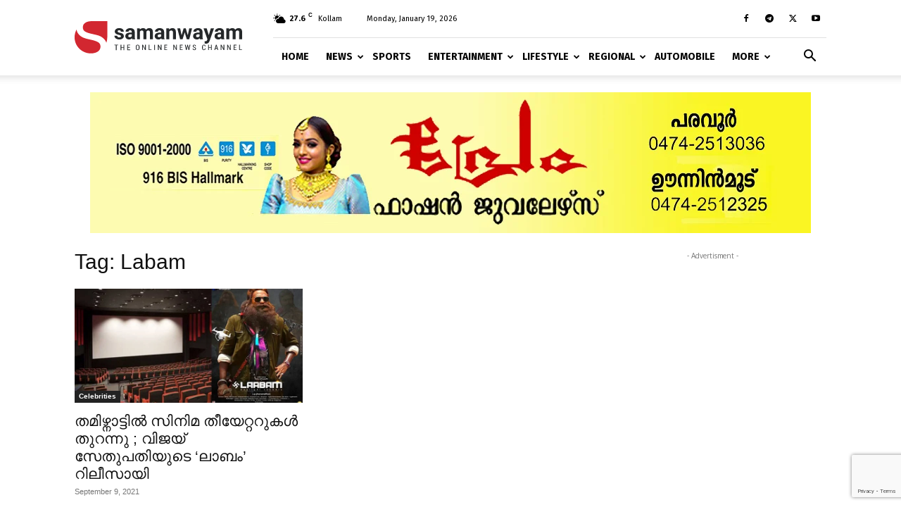

--- FILE ---
content_type: text/html; charset=UTF-8
request_url: https://samanwayam.com/tag/labam/
body_size: 62983
content:
<!doctype html >
<!--[if IE 8]>    <html class="ie8" lang="en"> <![endif]-->
<!--[if IE 9]>    <html class="ie9" lang="en"> <![endif]-->
<!--[if gt IE 8]><!--> <html lang="en-US"> <!--<![endif]-->
<head>
    <title>Labam Archives - Samanwayam News: Latest Malayalam News | Breaking News | Kerala News | India | Politics | Sports | Movie | Lifestyle</title>
    <meta charset="UTF-8" />
    <meta name="viewport" content="width=device-width, initial-scale=1.0">
    <link rel="pingback" href="https://samanwayam.com/xmlrpc.php" />
    <meta name='robots' content='index, follow, max-image-preview:large, max-snippet:-1, max-video-preview:-1' />
<script>window._wca = window._wca || [];</script>
<!-- Jetpack Site Verification Tags -->
<meta name="google-site-verification" content="KwLJFtYOz9oGK-1Epd5AESstlkhcHRTkBR1Hp_S6EZ8" />
<meta name="msvalidate.01" content="AA11BA880632902A86D92008D8BF078C" />
<meta name="yandex-verification" content="58cd0bc7b0fa16e2" />
<link rel="icon" type="image/png" href="https://samanwayam.com/wp-content/uploads/2020/06/favicon-400x400.png">
	<!-- This site is optimized with the Yoast SEO plugin v21.8.1 - https://yoast.com/wordpress/plugins/seo/ -->
	<link rel="canonical" href="https://samanwayam.com/tag/labam/" />
	<meta name="twitter:card" content="summary_large_image" />
	<meta name="twitter:title" content="Labam Archives - Samanwayam News: Latest Malayalam News | Breaking News | Kerala News | India | Politics | Sports | Movie | Lifestyle" />
	<meta name="twitter:site" content="@samanwayam" />
	<script type="application/ld+json" class="yoast-schema-graph">{"@context":"https://schema.org","@graph":[{"@type":"CollectionPage","@id":"https://samanwayam.com/tag/labam/","url":"https://samanwayam.com/tag/labam/","name":"Labam Archives - Samanwayam News: Latest Malayalam News | Breaking News | Kerala News | India | Politics | Sports | Movie | Lifestyle","isPartOf":{"@id":"https://samanwayam.com/#website"},"primaryImageOfPage":{"@id":"https://samanwayam.com/tag/labam/#primaryimage"},"image":{"@id":"https://samanwayam.com/tag/labam/#primaryimage"},"thumbnailUrl":"https://samanwayam.com/wp-content/uploads/2021/09/6-6.jpg","breadcrumb":{"@id":"https://samanwayam.com/tag/labam/#breadcrumb"},"inLanguage":"en-US"},{"@type":"ImageObject","inLanguage":"en-US","@id":"https://samanwayam.com/tag/labam/#primaryimage","url":"https://samanwayam.com/wp-content/uploads/2021/09/6-6.jpg","contentUrl":"https://samanwayam.com/wp-content/uploads/2021/09/6-6.jpg","width":750,"height":400,"caption":"വിജയ് സേതുപതി ചിത്രം 'ലാബം' ആണ് തിയറ്ററുകളിൽ റിലീസായത്"},{"@type":"BreadcrumbList","@id":"https://samanwayam.com/tag/labam/#breadcrumb","itemListElement":[{"@type":"ListItem","position":1,"name":"Home","item":"https://samanwayam.com/"},{"@type":"ListItem","position":2,"name":"Labam"}]},{"@type":"WebSite","@id":"https://samanwayam.com/#website","url":"https://samanwayam.com/","name":"Samanwayam News: Latest Malayalam News | Breaking News | Kerala News | India | Politics | Sports | Movie | Lifestyle","description":"The Online NEWS Channel","publisher":{"@id":"https://samanwayam.com/#organization"},"potentialAction":[{"@type":"SearchAction","target":{"@type":"EntryPoint","urlTemplate":"https://samanwayam.com/?s={search_term_string}"},"query-input":"required name=search_term_string"}],"inLanguage":"en-US"},{"@type":"Organization","@id":"https://samanwayam.com/#organization","name":"Samanwayam News: Latest Malayalam News | Breaking News | Kerala News | India | Politics | Sports | Movie | Lifestyle","url":"https://samanwayam.com/","logo":{"@type":"ImageObject","inLanguage":"en-US","@id":"https://samanwayam.com/#/schema/logo/image/","url":"https://samanwayam.com/wp-content/uploads/2020/06/logo.svg","contentUrl":"https://samanwayam.com/wp-content/uploads/2020/06/logo.svg","width":"800","height":"600","caption":"Samanwayam News: Latest Malayalam News | Breaking News | Kerala News | India | Politics | Sports | Movie | Lifestyle"},"image":{"@id":"https://samanwayam.com/#/schema/logo/image/"},"sameAs":["https://fb.com/samanwayam","https://twitter.com/samanwayam","https://www.youtube.com/channel/UCDX-em8NAElc5bHc63W_OLQ"]}]}</script>
	<!-- / Yoast SEO plugin. -->


<link rel='dns-prefetch' href='//stats.wp.com' />
<link rel='dns-prefetch' href='//fonts.googleapis.com' />
<link rel='dns-prefetch' href='//jetpack.wordpress.com' />
<link rel='dns-prefetch' href='//s0.wp.com' />
<link rel='dns-prefetch' href='//public-api.wordpress.com' />
<link rel='dns-prefetch' href='//0.gravatar.com' />
<link rel='dns-prefetch' href='//1.gravatar.com' />
<link rel='dns-prefetch' href='//2.gravatar.com' />
<link rel='dns-prefetch' href='//v0.wordpress.com' />
<link rel='dns-prefetch' href='//c0.wp.com' />
<link rel='dns-prefetch' href='//www.googletagmanager.com' />
<link rel="alternate" type="application/rss+xml" title="Samanwayam News: Latest Malayalam News | Breaking News | Kerala News | India | Politics | Sports | Movie | Lifestyle &raquo; Feed" href="https://samanwayam.com/feed/" />
<link rel="alternate" type="application/rss+xml" title="Samanwayam News: Latest Malayalam News | Breaking News | Kerala News | India | Politics | Sports | Movie | Lifestyle &raquo; Labam Tag Feed" href="https://samanwayam.com/tag/labam/feed/" />
<script type="text/javascript">
window._wpemojiSettings = {"baseUrl":"https:\/\/s.w.org\/images\/core\/emoji\/14.0.0\/72x72\/","ext":".png","svgUrl":"https:\/\/s.w.org\/images\/core\/emoji\/14.0.0\/svg\/","svgExt":".svg","source":{"concatemoji":"https:\/\/samanwayam.com\/wp-includes\/js\/wp-emoji-release.min.js?ver=6.2.8"}};
/*! This file is auto-generated */
!function(e,a,t){var n,r,o,i=a.createElement("canvas"),p=i.getContext&&i.getContext("2d");function s(e,t){p.clearRect(0,0,i.width,i.height),p.fillText(e,0,0);e=i.toDataURL();return p.clearRect(0,0,i.width,i.height),p.fillText(t,0,0),e===i.toDataURL()}function c(e){var t=a.createElement("script");t.src=e,t.defer=t.type="text/javascript",a.getElementsByTagName("head")[0].appendChild(t)}for(o=Array("flag","emoji"),t.supports={everything:!0,everythingExceptFlag:!0},r=0;r<o.length;r++)t.supports[o[r]]=function(e){if(p&&p.fillText)switch(p.textBaseline="top",p.font="600 32px Arial",e){case"flag":return s("\ud83c\udff3\ufe0f\u200d\u26a7\ufe0f","\ud83c\udff3\ufe0f\u200b\u26a7\ufe0f")?!1:!s("\ud83c\uddfa\ud83c\uddf3","\ud83c\uddfa\u200b\ud83c\uddf3")&&!s("\ud83c\udff4\udb40\udc67\udb40\udc62\udb40\udc65\udb40\udc6e\udb40\udc67\udb40\udc7f","\ud83c\udff4\u200b\udb40\udc67\u200b\udb40\udc62\u200b\udb40\udc65\u200b\udb40\udc6e\u200b\udb40\udc67\u200b\udb40\udc7f");case"emoji":return!s("\ud83e\udef1\ud83c\udffb\u200d\ud83e\udef2\ud83c\udfff","\ud83e\udef1\ud83c\udffb\u200b\ud83e\udef2\ud83c\udfff")}return!1}(o[r]),t.supports.everything=t.supports.everything&&t.supports[o[r]],"flag"!==o[r]&&(t.supports.everythingExceptFlag=t.supports.everythingExceptFlag&&t.supports[o[r]]);t.supports.everythingExceptFlag=t.supports.everythingExceptFlag&&!t.supports.flag,t.DOMReady=!1,t.readyCallback=function(){t.DOMReady=!0},t.supports.everything||(n=function(){t.readyCallback()},a.addEventListener?(a.addEventListener("DOMContentLoaded",n,!1),e.addEventListener("load",n,!1)):(e.attachEvent("onload",n),a.attachEvent("onreadystatechange",function(){"complete"===a.readyState&&t.readyCallback()})),(e=t.source||{}).concatemoji?c(e.concatemoji):e.wpemoji&&e.twemoji&&(c(e.twemoji),c(e.wpemoji)))}(window,document,window._wpemojiSettings);
</script>
<style type="text/css">
img.wp-smiley,
img.emoji {
	display: inline !important;
	border: none !important;
	box-shadow: none !important;
	height: 1em !important;
	width: 1em !important;
	margin: 0 0.07em !important;
	vertical-align: -0.1em !important;
	background: none !important;
	padding: 0 !important;
}
</style>
	
<link rel='stylesheet' id='mediaelement-css' href='https://c0.wp.com/c/6.2.8/wp-includes/js/mediaelement/mediaelementplayer-legacy.min.css' type='text/css' media='all' />
<link rel='stylesheet' id='wp-mediaelement-css' href='https://c0.wp.com/c/6.2.8/wp-includes/js/mediaelement/wp-mediaelement.min.css' type='text/css' media='all' />
<link rel='stylesheet' id='contact-form-7-css' href='https://samanwayam.com/wp-content/plugins/contact-form-7/includes/css/styles.css?ver=5.8.7' type='text/css' media='all' />
<link rel='stylesheet' id='woocommerce-layout-css' href='https://c0.wp.com/p/woocommerce/7.9.0/assets/css/woocommerce-layout.css' type='text/css' media='all' />
<style id='woocommerce-layout-inline-css' type='text/css'>

	.infinite-scroll .woocommerce-pagination {
		display: none;
	}
</style>
<link rel='stylesheet' id='woocommerce-smallscreen-css' href='https://c0.wp.com/p/woocommerce/7.9.0/assets/css/woocommerce-smallscreen.css' type='text/css' media='only screen and (max-width: 768px)' />
<link rel='stylesheet' id='woocommerce-general-css' href='https://c0.wp.com/p/woocommerce/7.9.0/assets/css/woocommerce.css' type='text/css' media='all' />
<style id='woocommerce-inline-inline-css' type='text/css'>
.woocommerce form .form-row .required { visibility: visible; }
</style>
<link rel='stylesheet' id='crp-style-rounded-thumbs-css' href='https://samanwayam.com/wp-content/plugins/contextual-related-posts/css/rounded-thumbs.min.css?ver=3.5.2' type='text/css' media='all' />
<style id='crp-style-rounded-thumbs-inline-css' type='text/css'>

			.crp_related.crp-rounded-thumbs a {
				width: 150px;
                height: 150px;
				text-decoration: none;
			}
			.crp_related.crp-rounded-thumbs img {
				max-width: 150px;
				margin: auto;
			}
			.crp_related.crp-rounded-thumbs .crp_title {
				width: 100%;
			}
			
</style>
<link rel='stylesheet' id='td-plugin-multi-purpose-css' href='https://samanwayam.com/wp-content/plugins/td-composer/td-multi-purpose/style.css?ver=def8edc4e13d95bdf49953a9dce2f608' type='text/css' media='all' />
<link rel='stylesheet' id='google-fonts-style-css' href='https://fonts.googleapis.com/css?family=Fira+Sans%3A400%2C300%2C700%7CRubik%3A400%2C300%2C700%7COxygen%3A400%2C700&#038;display=swap&#038;ver=12.6.8' type='text/css' media='all' />
<link rel='stylesheet' id='td-theme-css' href='https://samanwayam.com/wp-content/themes/Newspaper/style.css?ver=12.6.8' type='text/css' media='all' />
<style id='td-theme-inline-css' type='text/css'>@media (max-width:767px){.td-header-desktop-wrap{display:none}}@media (min-width:767px){.td-header-mobile-wrap{display:none}}</style>
<link rel='stylesheet' id='td-theme-woo-css' href='https://samanwayam.com/wp-content/themes/Newspaper/style-woocommerce.css?ver=12.6.8' type='text/css' media='all' />
<link rel='stylesheet' id='td-legacy-framework-front-style-css' href='https://samanwayam.com/wp-content/plugins/td-composer/legacy/Newspaper/assets/css/td_legacy_main.css?ver=def8edc4e13d95bdf49953a9dce2f608' type='text/css' media='all' />
<link rel='stylesheet' id='td-legacy-framework-woo-style-css' href='https://samanwayam.com/wp-content/plugins/td-composer/legacy/Newspaper/assets/css/td_legacy_woocommerce.css?ver=6.2.8' type='text/css' media='all' />
<link rel='stylesheet' id='td-standard-pack-framework-front-style-css' href='https://samanwayam.com/wp-content/plugins/td-standard-pack/Newspaper/assets/css/td_standard_pack_main.css?ver=1b3d5bf2c64738aa07b4643e31257da9' type='text/css' media='all' />
<link rel='stylesheet' id='tdb_style_cloud_templates_front-css' href='https://samanwayam.com/wp-content/plugins/td-cloud-library/assets/css/tdb_main.css?ver=b33652f2535d2f3812f59e306e26300d' type='text/css' media='all' />
<link rel='stylesheet' id='social-logos-css' href='https://c0.wp.com/p/jetpack/12.8.2/_inc/social-logos/social-logos.min.css' type='text/css' media='all' />
<link rel='stylesheet' id='jetpack_css-css' href='https://c0.wp.com/p/jetpack/12.8.2/css/jetpack.css' type='text/css' media='all' />
<script type='text/javascript' src='https://c0.wp.com/c/6.2.8/wp-includes/js/jquery/jquery.min.js' id='jquery-core-js'></script>
<script type='text/javascript' src='https://c0.wp.com/c/6.2.8/wp-includes/js/jquery/jquery-migrate.min.js' id='jquery-migrate-js'></script>
<script type='text/javascript' src='https://stats.wp.com/s-202603.js' id='woocommerce-analytics-js'></script>
<link rel="https://api.w.org/" href="https://samanwayam.com/wp-json/" /><link rel="alternate" type="application/json" href="https://samanwayam.com/wp-json/wp/v2/tags/23068" /><link rel="EditURI" type="application/rsd+xml" title="RSD" href="https://samanwayam.com/xmlrpc.php?rsd" />
<link rel="wlwmanifest" type="application/wlwmanifest+xml" href="https://samanwayam.com/wp-includes/wlwmanifest.xml" />
<meta name="generator" content="WordPress 6.2.8" />
<meta name="generator" content="WooCommerce 7.9.0" />
<meta name="generator" content="Site Kit by Google 1.170.0" /><script>
  function resizeIframe(obj) {
    obj.style.height = obj.contentWindow.document.documentElement.scrollHeight + 'px';
  }
</script>	<style>img#wpstats{display:none}</style>
		    <script>
        window.tdb_global_vars = {"wpRestUrl":"https:\/\/samanwayam.com\/wp-json\/","permalinkStructure":"\/%category%\/%year%\/%monthnum%\/%day%\/%postname%\/"};
        window.tdb_p_autoload_vars = {"isAjax":false,"isAdminBarShowing":false};
    </script>
    
    <style id="tdb-global-colors">:root{--accent-color:#fff}</style>

    
		<noscript><style>.woocommerce-product-gallery{ opacity: 1 !important; }</style></noscript>
	
<!-- Google AdSense meta tags added by Site Kit -->
<meta name="google-adsense-platform-account" content="ca-host-pub-2644536267352236">
<meta name="google-adsense-platform-domain" content="sitekit.withgoogle.com">
<!-- End Google AdSense meta tags added by Site Kit -->
      <meta name="onesignal" content="wordpress-plugin"/>
            <script>

      window.OneSignalDeferred = window.OneSignalDeferred || [];

      OneSignalDeferred.push(function(OneSignal) {
        var oneSignal_options = {};
        window._oneSignalInitOptions = oneSignal_options;

        oneSignal_options['serviceWorkerParam'] = { scope: '/' };
oneSignal_options['serviceWorkerPath'] = 'OneSignalSDKWorker.js.php';

        OneSignal.Notifications.setDefaultUrl("https://samanwayam.com");

        oneSignal_options['wordpress'] = true;
oneSignal_options['appId'] = 'de7d6f93-3a13-4f3b-b00c-4b9e550d8f9c';
oneSignal_options['allowLocalhostAsSecureOrigin'] = true;
oneSignal_options['welcomeNotification'] = { };
oneSignal_options['welcomeNotification']['title'] = "";
oneSignal_options['welcomeNotification']['message'] = "";
oneSignal_options['path'] = "https://samanwayam.com/wp-content/plugins/onesignal-free-web-push-notifications/sdk_files/";
oneSignal_options['promptOptions'] = { };
oneSignal_options['notifyButton'] = { };
oneSignal_options['notifyButton']['enable'] = true;
oneSignal_options['notifyButton']['position'] = 'bottom-right';
oneSignal_options['notifyButton']['theme'] = 'default';
oneSignal_options['notifyButton']['size'] = 'medium';
oneSignal_options['notifyButton']['showCredit'] = true;
oneSignal_options['notifyButton']['text'] = {};
              OneSignal.init(window._oneSignalInitOptions);
                    });

      function documentInitOneSignal() {
        var oneSignal_elements = document.getElementsByClassName("OneSignal-prompt");

        var oneSignalLinkClickHandler = function(event) { OneSignal.Notifications.requestPermission(); event.preventDefault(); };        for(var i = 0; i < oneSignal_elements.length; i++)
          oneSignal_elements[i].addEventListener('click', oneSignalLinkClickHandler, false);
      }

      if (document.readyState === 'complete') {
           documentInitOneSignal();
      }
      else {
           window.addEventListener("load", function(event){
               documentInitOneSignal();
          });
      }
    </script>

<!-- Jetpack Open Graph Tags -->
<meta property="og:type" content="website" />
<meta property="og:title" content="Labam Archives - Samanwayam News: Latest Malayalam News | Breaking News | Kerala News | India | Politics | Sports | Movie | Lifestyle" />
<meta property="og:url" content="https://samanwayam.com/tag/labam/" />
<meta property="og:site_name" content="Samanwayam News: Latest Malayalam News | Breaking News | Kerala News | India | Politics | Sports | Movie | Lifestyle" />
<meta property="og:image" content="https://samanwayam.com/wp-content/uploads/2020/06/cropped-favicon.png" />
<meta property="og:image:width" content="512" />
<meta property="og:image:height" content="512" />
<meta property="og:image:alt" content="" />
<meta property="og:locale" content="en_US" />
<meta name="twitter:site" content="@samanwayam" />

<!-- End Jetpack Open Graph Tags -->

<!-- JS generated by theme -->

<script type="text/javascript" id="td-generated-header-js">
    
    

	    var tdBlocksArray = []; //here we store all the items for the current page

	    // td_block class - each ajax block uses a object of this class for requests
	    function tdBlock() {
		    this.id = '';
		    this.block_type = 1; //block type id (1-234 etc)
		    this.atts = '';
		    this.td_column_number = '';
		    this.td_current_page = 1; //
		    this.post_count = 0; //from wp
		    this.found_posts = 0; //from wp
		    this.max_num_pages = 0; //from wp
		    this.td_filter_value = ''; //current live filter value
		    this.is_ajax_running = false;
		    this.td_user_action = ''; // load more or infinite loader (used by the animation)
		    this.header_color = '';
		    this.ajax_pagination_infinite_stop = ''; //show load more at page x
	    }

        // td_js_generator - mini detector
        ( function () {
            var htmlTag = document.getElementsByTagName("html")[0];

	        if ( navigator.userAgent.indexOf("MSIE 10.0") > -1 ) {
                htmlTag.className += ' ie10';
            }

            if ( !!navigator.userAgent.match(/Trident.*rv\:11\./) ) {
                htmlTag.className += ' ie11';
            }

	        if ( navigator.userAgent.indexOf("Edge") > -1 ) {
                htmlTag.className += ' ieEdge';
            }

            if ( /(iPad|iPhone|iPod)/g.test(navigator.userAgent) ) {
                htmlTag.className += ' td-md-is-ios';
            }

            var user_agent = navigator.userAgent.toLowerCase();
            if ( user_agent.indexOf("android") > -1 ) {
                htmlTag.className += ' td-md-is-android';
            }

            if ( -1 !== navigator.userAgent.indexOf('Mac OS X')  ) {
                htmlTag.className += ' td-md-is-os-x';
            }

            if ( /chrom(e|ium)/.test(navigator.userAgent.toLowerCase()) ) {
               htmlTag.className += ' td-md-is-chrome';
            }

            if ( -1 !== navigator.userAgent.indexOf('Firefox') ) {
                htmlTag.className += ' td-md-is-firefox';
            }

            if ( -1 !== navigator.userAgent.indexOf('Safari') && -1 === navigator.userAgent.indexOf('Chrome') ) {
                htmlTag.className += ' td-md-is-safari';
            }

            if( -1 !== navigator.userAgent.indexOf('IEMobile') ){
                htmlTag.className += ' td-md-is-iemobile';
            }

        })();

        var tdLocalCache = {};

        ( function () {
            "use strict";

            tdLocalCache = {
                data: {},
                remove: function (resource_id) {
                    delete tdLocalCache.data[resource_id];
                },
                exist: function (resource_id) {
                    return tdLocalCache.data.hasOwnProperty(resource_id) && tdLocalCache.data[resource_id] !== null;
                },
                get: function (resource_id) {
                    return tdLocalCache.data[resource_id];
                },
                set: function (resource_id, cachedData) {
                    tdLocalCache.remove(resource_id);
                    tdLocalCache.data[resource_id] = cachedData;
                }
            };
        })();

    
    
var td_viewport_interval_list=[{"limitBottom":767,"sidebarWidth":228},{"limitBottom":1018,"sidebarWidth":300},{"limitBottom":1140,"sidebarWidth":324}];
var tds_general_modal_image="yes";
var tds_video_scroll="enabled";
var tds_video_playing_one="enabled";
var tds_video_pause_hidden="enabled";
var tdc_is_installed="yes";
var td_ajax_url="https:\/\/samanwayam.com\/wp-admin\/admin-ajax.php?td_theme_name=Newspaper&v=12.6.8";
var td_get_template_directory_uri="https:\/\/samanwayam.com\/wp-content\/plugins\/td-composer\/legacy\/common";
var tds_snap_menu="smart_snap_mobile";
var tds_logo_on_sticky="show";
var tds_header_style="8";
var td_please_wait="Please wait...";
var td_email_user_pass_incorrect="User or password incorrect!";
var td_email_user_incorrect="Email or username incorrect!";
var td_email_incorrect="Email incorrect!";
var td_user_incorrect="Username incorrect!";
var td_email_user_empty="Email or username empty!";
var td_pass_empty="Pass empty!";
var td_pass_pattern_incorrect="Invalid Pass Pattern!";
var td_retype_pass_incorrect="Retyped Pass incorrect!";
var tds_more_articles_on_post_enable="show";
var tds_more_articles_on_post_time_to_wait="";
var tds_more_articles_on_post_pages_distance_from_top=0;
var tds_captcha="";
var tds_theme_color_site_wide="#4db2ec";
var tds_smart_sidebar="enabled";
var tdThemeName="Newspaper";
var tdThemeNameWl="Newspaper";
var td_magnific_popup_translation_tPrev="Previous (Left arrow key)";
var td_magnific_popup_translation_tNext="Next (Right arrow key)";
var td_magnific_popup_translation_tCounter="%curr% of %total%";
var td_magnific_popup_translation_ajax_tError="The content from %url% could not be loaded.";
var td_magnific_popup_translation_image_tError="The image #%curr% could not be loaded.";
var tdBlockNonce="4be6d7e454";
var tdMobileMenu="enabled";
var tdMobileSearch="enabled";
var tdsDateFormat="l, F j, Y";
var tdDateNamesI18n={"month_names":["January","February","March","April","May","June","July","August","September","October","November","December"],"month_names_short":["Jan","Feb","Mar","Apr","May","Jun","Jul","Aug","Sep","Oct","Nov","Dec"],"day_names":["Sunday","Monday","Tuesday","Wednesday","Thursday","Friday","Saturday"],"day_names_short":["Sun","Mon","Tue","Wed","Thu","Fri","Sat"]};
var tdb_modal_confirm="Save";
var tdb_modal_cancel="Cancel";
var tdb_modal_confirm_alt="Yes";
var tdb_modal_cancel_alt="No";
var td_deploy_mode="deploy";
var td_ad_background_click_link="";
var td_ad_background_click_target="";
</script>

<style type="text/css">.saboxplugin-wrap{-webkit-box-sizing:border-box;-moz-box-sizing:border-box;-ms-box-sizing:border-box;box-sizing:border-box;border:1px solid #eee;width:100%;clear:both;display:block;overflow:hidden;word-wrap:break-word;position:relative}.saboxplugin-wrap .saboxplugin-gravatar{float:left;padding:0 20px 20px 20px}.saboxplugin-wrap .saboxplugin-gravatar img{max-width:100px;height:auto;border-radius:0;}.saboxplugin-wrap .saboxplugin-authorname{font-size:18px;line-height:1;margin:20px 0 0 20px;display:block}.saboxplugin-wrap .saboxplugin-authorname a{text-decoration:none}.saboxplugin-wrap .saboxplugin-authorname a:focus{outline:0}.saboxplugin-wrap .saboxplugin-desc{display:block;margin:5px 20px}.saboxplugin-wrap .saboxplugin-desc a{text-decoration:underline}.saboxplugin-wrap .saboxplugin-desc p{margin:5px 0 12px}.saboxplugin-wrap .saboxplugin-web{margin:0 20px 15px;text-align:left}.saboxplugin-wrap .sab-web-position{text-align:right}.saboxplugin-wrap .saboxplugin-web a{color:#ccc;text-decoration:none}.saboxplugin-wrap .saboxplugin-socials{position:relative;display:block;background:#fcfcfc;padding:5px;border-top:1px solid #eee}.saboxplugin-wrap .saboxplugin-socials a svg{width:20px;height:20px}.saboxplugin-wrap .saboxplugin-socials a svg .st2{fill:#fff; transform-origin:center center;}.saboxplugin-wrap .saboxplugin-socials a svg .st1{fill:rgba(0,0,0,.3)}.saboxplugin-wrap .saboxplugin-socials a:hover{opacity:.8;-webkit-transition:opacity .4s;-moz-transition:opacity .4s;-o-transition:opacity .4s;transition:opacity .4s;box-shadow:none!important;-webkit-box-shadow:none!important}.saboxplugin-wrap .saboxplugin-socials .saboxplugin-icon-color{box-shadow:none;padding:0;border:0;-webkit-transition:opacity .4s;-moz-transition:opacity .4s;-o-transition:opacity .4s;transition:opacity .4s;display:inline-block;color:#fff;font-size:0;text-decoration:inherit;margin:5px;-webkit-border-radius:0;-moz-border-radius:0;-ms-border-radius:0;-o-border-radius:0;border-radius:0;overflow:hidden}.saboxplugin-wrap .saboxplugin-socials .saboxplugin-icon-grey{text-decoration:inherit;box-shadow:none;position:relative;display:-moz-inline-stack;display:inline-block;vertical-align:middle;zoom:1;margin:10px 5px;color:#444;fill:#444}.clearfix:after,.clearfix:before{content:' ';display:table;line-height:0;clear:both}.ie7 .clearfix{zoom:1}.saboxplugin-socials.sabox-colored .saboxplugin-icon-color .sab-twitch{border-color:#38245c}.saboxplugin-socials.sabox-colored .saboxplugin-icon-color .sab-behance{border-color:#003eb0}.saboxplugin-socials.sabox-colored .saboxplugin-icon-color .sab-deviantart{border-color:#036824}.saboxplugin-socials.sabox-colored .saboxplugin-icon-color .sab-digg{border-color:#00327c}.saboxplugin-socials.sabox-colored .saboxplugin-icon-color .sab-dribbble{border-color:#ba1655}.saboxplugin-socials.sabox-colored .saboxplugin-icon-color .sab-facebook{border-color:#1e2e4f}.saboxplugin-socials.sabox-colored .saboxplugin-icon-color .sab-flickr{border-color:#003576}.saboxplugin-socials.sabox-colored .saboxplugin-icon-color .sab-github{border-color:#264874}.saboxplugin-socials.sabox-colored .saboxplugin-icon-color .sab-google{border-color:#0b51c5}.saboxplugin-socials.sabox-colored .saboxplugin-icon-color .sab-html5{border-color:#902e13}.saboxplugin-socials.sabox-colored .saboxplugin-icon-color .sab-instagram{border-color:#1630aa}.saboxplugin-socials.sabox-colored .saboxplugin-icon-color .sab-linkedin{border-color:#00344f}.saboxplugin-socials.sabox-colored .saboxplugin-icon-color .sab-pinterest{border-color:#5b040e}.saboxplugin-socials.sabox-colored .saboxplugin-icon-color .sab-reddit{border-color:#992900}.saboxplugin-socials.sabox-colored .saboxplugin-icon-color .sab-rss{border-color:#a43b0a}.saboxplugin-socials.sabox-colored .saboxplugin-icon-color .sab-sharethis{border-color:#5d8420}.saboxplugin-socials.sabox-colored .saboxplugin-icon-color .sab-soundcloud{border-color:#995200}.saboxplugin-socials.sabox-colored .saboxplugin-icon-color .sab-spotify{border-color:#0f612c}.saboxplugin-socials.sabox-colored .saboxplugin-icon-color .sab-stackoverflow{border-color:#a95009}.saboxplugin-socials.sabox-colored .saboxplugin-icon-color .sab-steam{border-color:#006388}.saboxplugin-socials.sabox-colored .saboxplugin-icon-color .sab-user_email{border-color:#b84e05}.saboxplugin-socials.sabox-colored .saboxplugin-icon-color .sab-tumblr{border-color:#10151b}.saboxplugin-socials.sabox-colored .saboxplugin-icon-color .sab-twitter{border-color:#0967a0}.saboxplugin-socials.sabox-colored .saboxplugin-icon-color .sab-vimeo{border-color:#0d7091}.saboxplugin-socials.sabox-colored .saboxplugin-icon-color .sab-windows{border-color:#003f71}.saboxplugin-socials.sabox-colored .saboxplugin-icon-color .sab-whatsapp{border-color:#003f71}.saboxplugin-socials.sabox-colored .saboxplugin-icon-color .sab-wordpress{border-color:#0f3647}.saboxplugin-socials.sabox-colored .saboxplugin-icon-color .sab-yahoo{border-color:#14002d}.saboxplugin-socials.sabox-colored .saboxplugin-icon-color .sab-youtube{border-color:#900}.saboxplugin-socials.sabox-colored .saboxplugin-icon-color .sab-xing{border-color:#000202}.saboxplugin-socials.sabox-colored .saboxplugin-icon-color .sab-mixcloud{border-color:#2475a0}.saboxplugin-socials.sabox-colored .saboxplugin-icon-color .sab-vk{border-color:#243549}.saboxplugin-socials.sabox-colored .saboxplugin-icon-color .sab-medium{border-color:#00452c}.saboxplugin-socials.sabox-colored .saboxplugin-icon-color .sab-quora{border-color:#420e00}.saboxplugin-socials.sabox-colored .saboxplugin-icon-color .sab-meetup{border-color:#9b181c}.saboxplugin-socials.sabox-colored .saboxplugin-icon-color .sab-goodreads{border-color:#000}.saboxplugin-socials.sabox-colored .saboxplugin-icon-color .sab-snapchat{border-color:#999700}.saboxplugin-socials.sabox-colored .saboxplugin-icon-color .sab-500px{border-color:#00557f}.saboxplugin-socials.sabox-colored .saboxplugin-icon-color .sab-mastodont{border-color:#185886}.sabox-plus-item{margin-bottom:20px}@media screen and (max-width:480px){.saboxplugin-wrap{text-align:center}.saboxplugin-wrap .saboxplugin-gravatar{float:none;padding:20px 0;text-align:center;margin:0 auto;display:block}.saboxplugin-wrap .saboxplugin-gravatar img{float:none;display:inline-block;display:-moz-inline-stack;vertical-align:middle;zoom:1}.saboxplugin-wrap .saboxplugin-desc{margin:0 10px 20px;text-align:center}.saboxplugin-wrap .saboxplugin-authorname{text-align:center;margin:10px 0 20px}}body .saboxplugin-authorname a,body .saboxplugin-authorname a:hover{box-shadow:none;-webkit-box-shadow:none}a.sab-profile-edit{font-size:16px!important;line-height:1!important}.sab-edit-settings a,a.sab-profile-edit{color:#0073aa!important;box-shadow:none!important;-webkit-box-shadow:none!important}.sab-edit-settings{margin-right:15px;position:absolute;right:0;z-index:2;bottom:10px;line-height:20px}.sab-edit-settings i{margin-left:5px}.saboxplugin-socials{line-height:1!important}.rtl .saboxplugin-wrap .saboxplugin-gravatar{float:right}.rtl .saboxplugin-wrap .saboxplugin-authorname{display:flex;align-items:center}.rtl .saboxplugin-wrap .saboxplugin-authorname .sab-profile-edit{margin-right:10px}.rtl .sab-edit-settings{right:auto;left:0}img.sab-custom-avatar{max-width:75px;}.saboxplugin-wrap {margin-top:0px; margin-bottom:0px; padding: 0px 0px }.saboxplugin-wrap .saboxplugin-authorname {font-size:18px; line-height:25px;}.saboxplugin-wrap .saboxplugin-desc p, .saboxplugin-wrap .saboxplugin-desc {font-size:14px !important; line-height:21px !important;}.saboxplugin-wrap .saboxplugin-web {font-size:14px;}.saboxplugin-wrap .saboxplugin-socials a svg {width:18px;height:18px;}</style>
<!-- Header style compiled by theme -->

<style>@font-face{font-family:"NotoSansMalayalam-Regular, Rubik, sans-serif";src:local("NotoSansMalayalam-Regular, Rubik, sans-serif"),url("https://samanwayam.com/wp-content/uploads/2020/04/NotoSansMalayalam-Regular.woff") format("woff");font-display:swap}@font-face{font-family:"EGGIndulekhaBold";src:local("EGGIndulekhaBold"),url("https://samanwayam.com/wp-content/uploads/2020/05/EGGIndulekhaBold.woff") format("woff");font-display:swap}@font-face{font-family:"EGGIndulekha";src:local("EGGIndulekha"),url("https://samanwayam.com/wp-content/uploads/2020/05/EGGIndulekha.woff") format("woff");font-display:swap}ul.sf-menu>.menu-item>a{font-family:"Fira Sans"}.sf-menu ul .menu-item a{font-family:"Fira Sans"}.td-header-wrap .td-logo-text-container .td-logo-text{font-family:Rubik}.td-header-wrap .td-logo-text-container .td-tagline-text{font-family:Rubik}body,p{font-family:EGGIndulekhaBold;font-size:24px;line-height:26px;font-weight:normal}.white-popup-block,.white-popup-block .wpb_button{font-family:Rubik}:root{--td_mobile_gradient_one_mob:rgba(0,0,0,0.5);--td_mobile_gradient_two_mob:rgba(0,0,0,0.6)}@font-face{font-family:"NotoSansMalayalam-Regular, Rubik, sans-serif";src:local("NotoSansMalayalam-Regular, Rubik, sans-serif"),url("https://samanwayam.com/wp-content/uploads/2020/04/NotoSansMalayalam-Regular.woff") format("woff");font-display:swap}@font-face{font-family:"EGGIndulekhaBold";src:local("EGGIndulekhaBold"),url("https://samanwayam.com/wp-content/uploads/2020/05/EGGIndulekhaBold.woff") format("woff");font-display:swap}@font-face{font-family:"EGGIndulekha";src:local("EGGIndulekha"),url("https://samanwayam.com/wp-content/uploads/2020/05/EGGIndulekha.woff") format("woff");font-display:swap}ul.sf-menu>.td-menu-item>a,.td-theme-wrap .td-header-menu-social{font-family:"Fira Sans"}.sf-menu ul .td-menu-item a{font-family:"Fira Sans"}.block-title>span,.block-title>a,.widgettitle,body .td-trending-now-title,.wpb_tabs li a,.vc_tta-container .vc_tta-color-grey.vc_tta-tabs-position-top.vc_tta-style-classic .vc_tta-tabs-container .vc_tta-tab>a,.td-theme-wrap .td-related-title a,.woocommerce div.product .woocommerce-tabs ul.tabs li a,.woocommerce .product .products h2:not(.woocommerce-loop-product__title),.td-theme-wrap .td-block-title{font-family:NotoSansMalayalam-Regular,Rubik,sans-serif}.top-header-menu>li>a,.td-weather-top-widget .td-weather-now .td-big-degrees,.td-weather-top-widget .td-weather-header .td-weather-city,.td-header-sp-top-menu .td_data_time{font-family:"Fira Sans"}.top-header-menu .menu-item-has-children li a{font-family:"Fira Sans"}.td_mod_mega_menu .item-details a{font-family:"Fira Sans"}.td_mega_menu_sub_cats .block-mega-child-cats a{font-family:"Fira Sans"}.td-excerpt,.td_module_14 .td-excerpt{font-family:NotoSansMalayalam-Regular,Rubik,sans-serif}.td_module_wrap .td-module-title{font-family:EGGIndulekhaBold}.td_block_trending_now .entry-title,.td-theme-slider .td-module-title,.td-big-grid-post .entry-title{font-family:NotoSansMalayalam-Regular,Rubik,sans-serif}.post .td-post-header .entry-title{font-family:EGGIndulekhaBold}.td-post-content p,.td-post-content{font-family:EGGIndulekha;font-size:24px;line-height:26px}@font-face{font-family:"NotoSansMalayalam-Regular, Rubik, sans-serif";src:local("NotoSansMalayalam-Regular, Rubik, sans-serif"),url("https://samanwayam.com/wp-content/uploads/2020/04/NotoSansMalayalam-Regular.woff") format("woff");font-display:swap}@font-face{font-family:"EGGIndulekhaBold";src:local("EGGIndulekhaBold"),url("https://samanwayam.com/wp-content/uploads/2020/05/EGGIndulekhaBold.woff") format("woff");font-display:swap}@font-face{font-family:"EGGIndulekha";src:local("EGGIndulekha"),url("https://samanwayam.com/wp-content/uploads/2020/05/EGGIndulekha.woff") format("woff");font-display:swap}ul.sf-menu>.menu-item>a{font-family:"Fira Sans"}.sf-menu ul .menu-item a{font-family:"Fira Sans"}.td-header-wrap .td-logo-text-container .td-logo-text{font-family:Rubik}.td-header-wrap .td-logo-text-container .td-tagline-text{font-family:Rubik}body,p{font-family:EGGIndulekhaBold;font-size:24px;line-height:26px;font-weight:normal}.white-popup-block,.white-popup-block .wpb_button{font-family:Rubik}:root{--td_mobile_gradient_one_mob:rgba(0,0,0,0.5);--td_mobile_gradient_two_mob:rgba(0,0,0,0.6)}@font-face{font-family:"NotoSansMalayalam-Regular, Rubik, sans-serif";src:local("NotoSansMalayalam-Regular, Rubik, sans-serif"),url("https://samanwayam.com/wp-content/uploads/2020/04/NotoSansMalayalam-Regular.woff") format("woff");font-display:swap}@font-face{font-family:"EGGIndulekhaBold";src:local("EGGIndulekhaBold"),url("https://samanwayam.com/wp-content/uploads/2020/05/EGGIndulekhaBold.woff") format("woff");font-display:swap}@font-face{font-family:"EGGIndulekha";src:local("EGGIndulekha"),url("https://samanwayam.com/wp-content/uploads/2020/05/EGGIndulekha.woff") format("woff");font-display:swap}ul.sf-menu>.td-menu-item>a,.td-theme-wrap .td-header-menu-social{font-family:"Fira Sans"}.sf-menu ul .td-menu-item a{font-family:"Fira Sans"}.block-title>span,.block-title>a,.widgettitle,body .td-trending-now-title,.wpb_tabs li a,.vc_tta-container .vc_tta-color-grey.vc_tta-tabs-position-top.vc_tta-style-classic .vc_tta-tabs-container .vc_tta-tab>a,.td-theme-wrap .td-related-title a,.woocommerce div.product .woocommerce-tabs ul.tabs li a,.woocommerce .product .products h2:not(.woocommerce-loop-product__title),.td-theme-wrap .td-block-title{font-family:NotoSansMalayalam-Regular,Rubik,sans-serif}.top-header-menu>li>a,.td-weather-top-widget .td-weather-now .td-big-degrees,.td-weather-top-widget .td-weather-header .td-weather-city,.td-header-sp-top-menu .td_data_time{font-family:"Fira Sans"}.top-header-menu .menu-item-has-children li a{font-family:"Fira Sans"}.td_mod_mega_menu .item-details a{font-family:"Fira Sans"}.td_mega_menu_sub_cats .block-mega-child-cats a{font-family:"Fira Sans"}.td-excerpt,.td_module_14 .td-excerpt{font-family:NotoSansMalayalam-Regular,Rubik,sans-serif}.td_module_wrap .td-module-title{font-family:EGGIndulekhaBold}.td_block_trending_now .entry-title,.td-theme-slider .td-module-title,.td-big-grid-post .entry-title{font-family:NotoSansMalayalam-Regular,Rubik,sans-serif}.post .td-post-header .entry-title{font-family:EGGIndulekhaBold}.td-post-content p,.td-post-content{font-family:EGGIndulekha;font-size:24px;line-height:26px}</style>

<link rel="icon" href="https://samanwayam.com/wp-content/uploads/2020/06/cropped-favicon-32x32.png" sizes="32x32" />
<link rel="icon" href="https://samanwayam.com/wp-content/uploads/2020/06/cropped-favicon-192x192.png" sizes="192x192" />
<link rel="apple-touch-icon" href="https://samanwayam.com/wp-content/uploads/2020/06/cropped-favicon-180x180.png" />
<meta name="msapplication-TileImage" content="https://samanwayam.com/wp-content/uploads/2020/06/cropped-favicon-270x270.png" />
<link rel="stylesheet" type="text/css" id="wp-custom-css" href="https://samanwayam.com/?custom-css=1e89b6cb11" />
<!-- Button style compiled by theme -->

<style></style>

	<style id="tdw-css-placeholder"></style></head>

<body data-rsssl=1 class="archive tag tag-labam tag-23068 theme-Newspaper td-standard-pack woocommerce-no-js global-block-template-2 tdb-template  tdc-footer-template td-full-layout" itemscope="itemscope" itemtype="https://schema.org/WebPage">

<div class="td-scroll-up" data-style="style1"><i class="td-icon-menu-up"></i></div>
    <div class="td-menu-background" style="visibility:hidden"></div>
<div id="td-mobile-nav" style="visibility:hidden">
    <div class="td-mobile-container">
        <!-- mobile menu top section -->
        <div class="td-menu-socials-wrap">
            <!-- socials -->
            <div class="td-menu-socials">
                
        <span class="td-social-icon-wrap">
            <a target="_blank" href="https://fb.com/samanwayam" title="Facebook">
                <i class="td-icon-font td-icon-facebook"></i>
                <span style="display: none">Facebook</span>
            </a>
        </span>
        <span class="td-social-icon-wrap">
            <a target="_blank" href="https://t.me/samanwayamonline" title="Telegram">
                <i class="td-icon-font td-icon-telegram"></i>
                <span style="display: none">Telegram</span>
            </a>
        </span>
        <span class="td-social-icon-wrap">
            <a target="_blank" href="https://twitter.com/samanwayam" title="Twitter">
                <i class="td-icon-font td-icon-twitter"></i>
                <span style="display: none">Twitter</span>
            </a>
        </span>
        <span class="td-social-icon-wrap">
            <a target="_blank" href="https://www.youtube.com/channel/UCDX-em8NAElc5bHc63W_OLQ" title="Youtube">
                <i class="td-icon-font td-icon-youtube"></i>
                <span style="display: none">Youtube</span>
            </a>
        </span>            </div>
            <!-- close button -->
            <div class="td-mobile-close">
                <span><i class="td-icon-close-mobile"></i></span>
            </div>
        </div>

        <!-- login section -->
        
        <!-- menu section -->
        <div class="td-mobile-content">
            <div class="menu-main-container"><ul id="menu-main" class="td-mobile-main-menu"><li id="menu-item-11261" class="menu-item menu-item-type-post_type menu-item-object-page menu-item-home menu-item-first menu-item-11261"><a href="https://samanwayam.com/">Home</a></li>
<li id="menu-item-7358" class="menu-item menu-item-type-taxonomy menu-item-object-category menu-item-has-children menu-item-7358"><a href="https://samanwayam.com/./news/">News<i class="td-icon-menu-right td-element-after"></i></a>
<ul class="sub-menu">
	<li id="menu-item-0" class="menu-item-0"><a href="https://samanwayam.com/./news/crime/">Crime</a></li>
	<li class="menu-item-0"><a href="https://samanwayam.com/./news/politics/">Politics</a></li>
	<li class="menu-item-0"><a href="https://samanwayam.com/./news/sports/">Sports</a></li>
	<li class="menu-item-0"><a href="https://samanwayam.com/./news/world/">World</a></li>
</ul>
</li>
<li id="menu-item-7288" class="menu-item menu-item-type-taxonomy menu-item-object-category menu-item-7288"><a href="https://samanwayam.com/./news/sports/">Sports</a></li>
<li id="menu-item-7282" class="menu-item menu-item-type-taxonomy menu-item-object-category menu-item-has-children menu-item-7282"><a href="https://samanwayam.com/./entertainment/">Entertainment<i class="td-icon-menu-right td-element-after"></i></a>
<ul class="sub-menu">
	<li class="menu-item-0"><a href="https://samanwayam.com/./entertainment/bollywood/">Bollywood</a></li>
	<li class="menu-item-0"><a href="https://samanwayam.com/./entertainment/celebrities/">Celebrities</a></li>
	<li class="menu-item-0"><a href="https://samanwayam.com/./entertainment/hollywood/">Hollywood</a></li>
	<li class="menu-item-0"><a href="https://samanwayam.com/./entertainment/movies/">Movies</a></li>
	<li class="menu-item-0"><a href="https://samanwayam.com/./entertainment/tv/">TV</a></li>
</ul>
</li>
<li id="menu-item-7285" class="menu-item menu-item-type-taxonomy menu-item-object-category menu-item-has-children menu-item-7285"><a href="https://samanwayam.com/./lifestyle/">Lifestyle<i class="td-icon-menu-right td-element-after"></i></a>
<ul class="sub-menu">
	<li class="menu-item-0"><a href="https://samanwayam.com/./lifestyle/beauty/">Beauty</a></li>
	<li class="menu-item-0"><a href="https://samanwayam.com/./lifestyle/food/">Food</a></li>
	<li class="menu-item-0"><a href="https://samanwayam.com/./lifestyle/health-fitness/">Health &amp; Fitness</a></li>
</ul>
</li>
<li id="menu-item-7359" class="menu-item menu-item-type-taxonomy menu-item-object-category menu-item-has-children menu-item-7359"><a href="https://samanwayam.com/./regional/">Regional<i class="td-icon-menu-right td-element-after"></i></a>
<ul class="sub-menu">
	<li class="menu-item-0"><a href="https://samanwayam.com/./regional/astrology/">Astrology</a></li>
	<li class="menu-item-0"><a href="https://samanwayam.com/./regional/cultural/">Cultural</a></li>
	<li class="menu-item-0"><a href="https://samanwayam.com/./regional/religion-spirituality/">Religion &amp; Spirituality</a></li>
</ul>
</li>
<li id="menu-item-7276" class="menu-item menu-item-type-taxonomy menu-item-object-category menu-item-7276"><a href="https://samanwayam.com/./automobile/">Automobile</a></li>
<li id="menu-item-7291" class="menu-item menu-item-type-custom menu-item-object-custom menu-item-has-children menu-item-7291"><a href="#">More<i class="td-icon-menu-right td-element-after"></i></a>
<ul class="sub-menu">
	<li id="menu-item-7474" class="menu-item menu-item-type-taxonomy menu-item-object-category menu-item-7474"><a href="https://samanwayam.com/./editorial/">Editorial</a></li>
	<li id="menu-item-7278" class="menu-item menu-item-type-taxonomy menu-item-object-category menu-item-7278"><a href="https://samanwayam.com/./business/">Business</a></li>
	<li id="menu-item-7289" class="menu-item menu-item-type-taxonomy menu-item-object-category menu-item-7289"><a href="https://samanwayam.com/./technology/">Technology</a></li>
	<li id="menu-item-7281" class="menu-item menu-item-type-taxonomy menu-item-object-category menu-item-7281"><a href="https://samanwayam.com/./education/">Education</a></li>
</ul>
</li>
</ul></div>        </div>
    </div>

    <!-- register/login section -->
    </div><div class="td-search-background" style="visibility:hidden"></div>
<div class="td-search-wrap-mob" style="visibility:hidden">
	<div class="td-drop-down-search">
		<form method="get" class="td-search-form" action="https://samanwayam.com/">
			<!-- close button -->
			<div class="td-search-close">
				<span><i class="td-icon-close-mobile"></i></span>
			</div>
			<div role="search" class="td-search-input">
				<span>Search</span>
				<input id="td-header-search-mob" type="text" value="" name="s" autocomplete="off" />
			</div>
		</form>
		<div id="td-aj-search-mob" class="td-ajax-search-flex"></div>
	</div>
</div>

    <div id="td-outer-wrap" class="td-theme-wrap">
    
        
            <div class="tdc-header-wrap ">

            <!--
Header style 8
-->


<div class="td-header-wrap td-header-style-8 ">
    
    <div class="td-container ">
        <div class="td-header-sp-logo">
                    <a class="td-main-logo" href="https://samanwayam.com/">
            <img class="td-retina-data" data-retina="https://samanwayam.com/wp-content/uploads/2020/06/logo.svg" src="https://samanwayam.com/wp-content/uploads/2020/06/logo.svg" alt="Samanwayam News | Malayalam News (മലയാളം വാർത്ത): Get Latest Malayalam news & Today\'s Breaking News (ബ്രേക്കിങ് വാർത്ത) " title="Samanwayam News | Malayalam News (മലയാളം വാർത്ത): Get Latest Malayalam news & Today\'s Breaking News (ബ്രേക്കിങ് വാർത്ത) "  width="" height=""/>
            <span class="td-visual-hidden">Samanwayam News: Latest Malayalam News | Breaking News | Kerala News | India | Politics | Sports | Movie | Lifestyle</span>
        </a>
            </div>
    </div>
    <div class="td-header-top-menu-full td-container-wrap ">
        <div class="td-container">
            <div class="td-header-row td-header-top-menu">
                
    <div class="top-bar-style-1">
        
<div class="td-header-sp-top-menu">


	<!-- td weather source: cache -->		<div class="td-weather-top-widget" id="td_top_weather_uid">
			<i class="td-icons few-clouds-d"></i>
			<div class="td-weather-now" data-block-uid="td_top_weather_uid">
				<span class="td-big-degrees">27.6</span>
				<span class="td-weather-unit">C</span>
			</div>
			<div class="td-weather-header">
				<div class="td-weather-city">Kollam</div>
			</div>
		</div>
		        <div class="td_data_time">
            <div style="visibility:hidden;">

                Sunday, January 18, 2026
            </div>
        </div>
    </div>
        <div class="td-header-sp-top-widget">
    
    
        
        <span class="td-social-icon-wrap">
            <a target="_blank" href="https://fb.com/samanwayam" title="Facebook">
                <i class="td-icon-font td-icon-facebook"></i>
                <span style="display: none">Facebook</span>
            </a>
        </span>
        <span class="td-social-icon-wrap">
            <a target="_blank" href="https://t.me/samanwayamonline" title="Telegram">
                <i class="td-icon-font td-icon-telegram"></i>
                <span style="display: none">Telegram</span>
            </a>
        </span>
        <span class="td-social-icon-wrap">
            <a target="_blank" href="https://twitter.com/samanwayam" title="Twitter">
                <i class="td-icon-font td-icon-twitter"></i>
                <span style="display: none">Twitter</span>
            </a>
        </span>
        <span class="td-social-icon-wrap">
            <a target="_blank" href="https://www.youtube.com/channel/UCDX-em8NAElc5bHc63W_OLQ" title="Youtube">
                <i class="td-icon-font td-icon-youtube"></i>
                <span style="display: none">Youtube</span>
            </a>
        </span>    </div>

    </div>

<!-- LOGIN MODAL -->

                <div id="login-form" class="white-popup-block mfp-hide mfp-with-anim td-login-modal-wrap">
                    <div class="td-login-wrap">
                        <a href="#" aria-label="Back" class="td-back-button"><i class="td-icon-modal-back"></i></a>
                        <div id="td-login-div" class="td-login-form-div td-display-block">
                            <div class="td-login-panel-title">Sign in</div>
                            <div class="td-login-panel-descr">Welcome! Log into your account</div>
                            <div class="td_display_err"></div>
                            <form id="loginForm" action="#" method="post">
                                <div class="td-login-inputs"><input class="td-login-input" autocomplete="username" type="text" name="login_email" id="login_email" value="" required><label for="login_email">your username</label></div>
                                <div class="td-login-inputs"><input class="td-login-input" autocomplete="current-password" type="password" name="login_pass" id="login_pass" value="" required><label for="login_pass">your password</label></div>
                                <input type="button"  name="login_button" id="login_button" class="wpb_button btn td-login-button" value="Login">
                                
                            </form>

                            

                            <div class="td-login-info-text"><a href="#" id="forgot-pass-link">Forgot your password? Get help</a></div>
                            
                            
                            
                            
                        </div>

                        

                         <div id="td-forgot-pass-div" class="td-login-form-div td-display-none">
                            <div class="td-login-panel-title">Password recovery</div>
                            <div class="td-login-panel-descr">Recover your password</div>
                            <div class="td_display_err"></div>
                            <form id="forgotpassForm" action="#" method="post">
                                <div class="td-login-inputs"><input class="td-login-input" type="text" name="forgot_email" id="forgot_email" value="" required><label for="forgot_email">your email</label></div>
                                <input type="button" name="forgot_button" id="forgot_button" class="wpb_button btn td-login-button" value="Send My Password">
                            </form>
                            <div class="td-login-info-text">A password will be e-mailed to you.</div>
                        </div>
                        
                        
                    </div>
                </div>
                            </div>
        </div>
    </div>
    <div class="td-header-menu-wrap-full td-container-wrap ">
        
        <div class="td-header-menu-wrap td-header-gradient ">
            <div class="td-container">
                <div class="td-header-row td-header-main-menu">
                    <div id="td-header-menu" role="navigation">
        <div id="td-top-mobile-toggle"><a href="#" role="button" aria-label="Menu"><i class="td-icon-font td-icon-mobile"></i></a></div>
        <div class="td-main-menu-logo td-logo-in-header">
        		<a class="td-mobile-logo td-sticky-mobile" aria-label="Logo" href="https://samanwayam.com/">
			<img class="td-retina-data" data-retina="https://samanwayam.com/wp-content/uploads/2020/06/logo-mobile.svg" src="https://samanwayam.com/wp-content/uploads/2020/06/logo-mobile.svg" alt="Samanwayam News | Malayalam News (മലയാളം വാർത്ത): Get Latest Malayalam news & Today\'s Breaking News (ബ്രേക്കിങ് വാർത്ത) " title="Samanwayam News | Malayalam News (മലയാളം വാർത്ത): Get Latest Malayalam news & Today\'s Breaking News (ബ്രേക്കിങ് വാർത്ത) "  width="" height=""/>
		</a>
			<a class="td-header-logo td-sticky-mobile" aria-label="Logo" href="https://samanwayam.com/">
			<img class="td-retina-data" data-retina="https://samanwayam.com/wp-content/uploads/2020/06/logo.svg" src="https://samanwayam.com/wp-content/uploads/2020/06/logo.svg" alt="Samanwayam News | Malayalam News (മലയാളം വാർത്ത): Get Latest Malayalam news & Today\'s Breaking News (ബ്രേക്കിങ് വാർത്ത) " title="Samanwayam News | Malayalam News (മലയാളം വാർത്ത): Get Latest Malayalam news & Today\'s Breaking News (ബ്രേക്കിങ് വാർത്ത) "  width="" height=""/>
		</a>
	    </div>
    <div class="menu-main-container"><ul id="menu-main-1" class="sf-menu"><li class="menu-item menu-item-type-post_type menu-item-object-page menu-item-home menu-item-first td-menu-item td-normal-menu menu-item-11261"><a href="https://samanwayam.com/">Home</a></li>
<li class="menu-item menu-item-type-taxonomy menu-item-object-category td-menu-item td-mega-menu menu-item-7358"><a href="https://samanwayam.com/./news/">News</a>
<ul class="sub-menu">
	<li class="menu-item-0"><div class="td-container-border"><div class="td-mega-grid"><div class="td_block_wrap td_block_mega_menu tdi_1 td_with_ajax_pagination td-pb-border-top td_block_template_2"  data-td-block-uid="tdi_1" ><script>var block_tdi_1 = new tdBlock();
block_tdi_1.id = "tdi_1";
block_tdi_1.atts = '{"limit":4,"td_column_number":3,"ajax_pagination":"next_prev","category_id":"1","show_child_cat":30,"td_ajax_filter_type":"td_category_ids_filter","td_ajax_preloading":"","block_type":"td_block_mega_menu","block_template_id":"","header_color":"","ajax_pagination_infinite_stop":"","offset":"","td_filter_default_txt":"","td_ajax_filter_ids":"","el_class":"","color_preset":"","ajax_pagination_next_prev_swipe":"","border_top":"","css":"","tdc_css":"","class":"tdi_1","tdc_css_class":"tdi_1","tdc_css_class_style":"tdi_1_rand_style"}';
block_tdi_1.td_column_number = "3";
block_tdi_1.block_type = "td_block_mega_menu";
block_tdi_1.post_count = "4";
block_tdi_1.found_posts = "4767";
block_tdi_1.header_color = "";
block_tdi_1.ajax_pagination_infinite_stop = "";
block_tdi_1.max_num_pages = "1192";
tdBlocksArray.push(block_tdi_1);
</script><div class="td_mega_menu_sub_cats"><div class="block-mega-child-cats"><a class="cur-sub-cat mega-menu-sub-cat-tdi_1" id="tdi_2" data-td_block_id="tdi_1" data-td_filter_value="" href="https://samanwayam.com/./news/">All</a><a class="mega-menu-sub-cat-tdi_1"  id="tdi_3" data-td_block_id="tdi_1" data-td_filter_value="56" href="https://samanwayam.com/./news/crime/">Crime</a><a class="mega-menu-sub-cat-tdi_1"  id="tdi_4" data-td_block_id="tdi_1" data-td_filter_value="50" href="https://samanwayam.com/./news/politics/">Politics</a><a class="mega-menu-sub-cat-tdi_1"  id="tdi_5" data-td_block_id="tdi_1" data-td_filter_value="39" href="https://samanwayam.com/./news/sports/">Sports</a><a class="mega-menu-sub-cat-tdi_1"  id="tdi_6" data-td_block_id="tdi_1" data-td_filter_value="38" href="https://samanwayam.com/./news/world/">World</a></div></div><div id=tdi_1 class="td_block_inner"><div class="td-mega-row"><div class="td-mega-span">
        <div class="td_module_mega_menu td-animation-stack td_mod_mega_menu">
            <div class="td-module-image">
                <div class="td-module-thumb"><a href="https://samanwayam.com/news/2025/11/10/sir-report-meaning-importance-for-citizens/"  rel="bookmark" class="td-image-wrap " title="SIR നെ ഭയക്കേണ്ടതുണ്ടോ?; എന്താണ് SIR. ഓരോ പൗരനും അറിഞ്ഞിരിക്കേണ്ടത്" ><img width="218" height="150" class="entry-thumb" src="https://samanwayam.com/wp-content/uploads/2025/11/SIR-218x150.jpg"  srcset="https://samanwayam.com/wp-content/uploads/2025/11/SIR-218x150.jpg 218w, https://samanwayam.com/wp-content/uploads/2025/11/SIR-100x70.jpg 100w" sizes="(max-width: 218px) 100vw, 218px"  alt="" title="SIR നെ ഭയക്കേണ്ടതുണ്ടോ?; എന്താണ് SIR. ഓരോ പൗരനും അറിഞ്ഞിരിക്കേണ്ടത്" /></a></div>                            </div>

            <div class="item-details">
                <h3 class="entry-title td-module-title"><a href="https://samanwayam.com/news/2025/11/10/sir-report-meaning-importance-for-citizens/"  rel="bookmark" title="SIR നെ ഭയക്കേണ്ടതുണ്ടോ?; എന്താണ് SIR. ഓരോ പൗരനും അറിഞ്ഞിരിക്കേണ്ടത്">SIR നെ ഭയക്കേണ്ടതുണ്ടോ?; എന്താണ് SIR. ഓരോ പൗരനും അറിഞ്ഞിരിക്കേണ്ടത്</a></h3>            </div>
        </div>
        </div><div class="td-mega-span">
        <div class="td_module_mega_menu td-animation-stack td_mod_mega_menu">
            <div class="td-module-image">
                <div class="td-module-thumb"><a href="https://samanwayam.com/news/2025/11/07/what-is-this-a-bad-photoshop-job-ss-rajamoulis-new-poster-sparks-troll-storm-online/"  rel="bookmark" class="td-image-wrap " title="‘ഇതെന്താ തല വെട്ടിയൊട്ടിച്ചതാണോ?’; എസ്‌.എസ്. രാജമൗലി പുറത്തിറക്കിയ പുതിയ പോസ്റ്ററിന് പിന്നാലെ ട്രോൾ മഴ" ><img width="218" height="150" class="entry-thumb" src="https://samanwayam.com/wp-content/uploads/2025/11/SSMB29-1-218x150.webp"  srcset="https://samanwayam.com/wp-content/uploads/2025/11/SSMB29-1-218x150.webp 218w, https://samanwayam.com/wp-content/uploads/2025/11/SSMB29-1-100x70.webp 100w" sizes="(max-width: 218px) 100vw, 218px"  alt="" title="‘ഇതെന്താ തല വെട്ടിയൊട്ടിച്ചതാണോ?’; എസ്‌.എസ്. രാജമൗലി പുറത്തിറക്കിയ പുതിയ പോസ്റ്ററിന് പിന്നാലെ ട്രോൾ മഴ" /></a></div>                            </div>

            <div class="item-details">
                <h3 class="entry-title td-module-title"><a href="https://samanwayam.com/news/2025/11/07/what-is-this-a-bad-photoshop-job-ss-rajamoulis-new-poster-sparks-troll-storm-online/"  rel="bookmark" title="‘ഇതെന്താ തല വെട്ടിയൊട്ടിച്ചതാണോ?’; എസ്‌.എസ്. രാജമൗലി പുറത്തിറക്കിയ പുതിയ പോസ്റ്ററിന് പിന്നാലെ ട്രോൾ മഴ">‘ഇതെന്താ തല വെട്ടിയൊട്ടിച്ചതാണോ?’; എസ്‌.എസ്. രാജമൗലി പുറത്തിറക്കിയ പുതിയ പോസ്റ്ററിന് പിന്നാലെ ട്രോൾ മഴ</a></h3>            </div>
        </div>
        </div><div class="td-mega-span">
        <div class="td_module_mega_menu td-animation-stack td_mod_mega_menu">
            <div class="td-module-image">
                <div class="td-module-thumb"><a href="https://samanwayam.com/news/2025/11/07/apple-gives-first-look-at-iphone-17-sales-and-its-off-to-a-strong-start/"  rel="bookmark" class="td-image-wrap " title="ഐഫോൺ 17 വിൽപ്പനയെക്കുറിച്ച് ആദ്യ സൂചന നൽകി ആപ്പിൾ; പ്രതീക്ഷിച്ചതിനേക്കാൾ മികച്ച തുടക്കമെന്ന് റിപ്പോർട്ട്" ><img width="218" height="150" class="entry-thumb" src="https://samanwayam.com/wp-content/uploads/2025/11/intro-1759424332-218x150.jpg"  srcset="https://samanwayam.com/wp-content/uploads/2025/11/intro-1759424332-218x150.jpg 218w, https://samanwayam.com/wp-content/uploads/2025/11/intro-1759424332-100x70.jpg 100w" sizes="(max-width: 218px) 100vw, 218px"  alt="" title="ഐഫോൺ 17 വിൽപ്പനയെക്കുറിച്ച് ആദ്യ സൂചന നൽകി ആപ്പിൾ; പ്രതീക്ഷിച്ചതിനേക്കാൾ മികച്ച തുടക്കമെന്ന് റിപ്പോർട്ട്" /></a></div>                            </div>

            <div class="item-details">
                <h3 class="entry-title td-module-title"><a href="https://samanwayam.com/news/2025/11/07/apple-gives-first-look-at-iphone-17-sales-and-its-off-to-a-strong-start/"  rel="bookmark" title="ഐഫോൺ 17 വിൽപ്പനയെക്കുറിച്ച് ആദ്യ സൂചന നൽകി ആപ്പിൾ; പ്രതീക്ഷിച്ചതിനേക്കാൾ മികച്ച തുടക്കമെന്ന് റിപ്പോർട്ട്">ഐഫോൺ 17 വിൽപ്പനയെക്കുറിച്ച് ആദ്യ സൂചന നൽകി ആപ്പിൾ; പ്രതീക്ഷിച്ചതിനേക്കാൾ മികച്ച തുടക്കമെന്ന് റിപ്പോർട്ട്</a></h3>            </div>
        </div>
        </div><div class="td-mega-span">
        <div class="td_module_mega_menu td-animation-stack td_mod_mega_menu">
            <div class="td-module-image">
                <div class="td-module-thumb"><a href="https://samanwayam.com/news/2025/11/07/black-hole-emits-flare-as-bright-as-10-trillion-suns-the-most-powerful-ever-observed/"  rel="bookmark" class="td-image-wrap " title="10 ട്രില്ല്യൺ സൂര്യന്മാരുടെ വെളിച്ചം; ബ്ലാക്ക് ഹോളിൽ നിന്നുണ്ടായ ഇതുവരെയുള്ള ഏറ്റവും വലിയ ഫ്ലെയർ ശാസ്ത്രലോകത്തെ അത്ഭുതപ്പെടുത്തി" ><img width="218" height="150" class="entry-thumb" src="https://samanwayam.com/wp-content/uploads/2025/11/Binary_Black_Hole_Merger_Carl_Knox_OzGrav-Swinburne03_3_small-218x150.jpg"  srcset="https://samanwayam.com/wp-content/uploads/2025/11/Binary_Black_Hole_Merger_Carl_Knox_OzGrav-Swinburne03_3_small-218x150.jpg 218w, https://samanwayam.com/wp-content/uploads/2025/11/Binary_Black_Hole_Merger_Carl_Knox_OzGrav-Swinburne03_3_small-100x70.jpg 100w" sizes="(max-width: 218px) 100vw, 218px"  alt="" title="10 ട്രില്ല്യൺ സൂര്യന്മാരുടെ വെളിച്ചം; ബ്ലാക്ക് ഹോളിൽ നിന്നുണ്ടായ ഇതുവരെയുള്ള ഏറ്റവും വലിയ ഫ്ലെയർ ശാസ്ത്രലോകത്തെ അത്ഭുതപ്പെടുത്തി" /></a></div>                            </div>

            <div class="item-details">
                <h3 class="entry-title td-module-title"><a href="https://samanwayam.com/news/2025/11/07/black-hole-emits-flare-as-bright-as-10-trillion-suns-the-most-powerful-ever-observed/"  rel="bookmark" title="10 ട്രില്ല്യൺ സൂര്യന്മാരുടെ വെളിച്ചം; ബ്ലാക്ക് ഹോളിൽ നിന്നുണ്ടായ ഇതുവരെയുള്ള ഏറ്റവും വലിയ ഫ്ലെയർ ശാസ്ത്രലോകത്തെ അത്ഭുതപ്പെടുത്തി">10 ട്രില്ല്യൺ സൂര്യന്മാരുടെ വെളിച്ചം; ബ്ലാക്ക് ഹോളിൽ നിന്നുണ്ടായ ഇതുവരെയുള്ള ഏറ്റവും വലിയ ഫ്ലെയർ&#8230;</a></h3>            </div>
        </div>
        </div></div></div><div class="td-next-prev-wrap"><a href="#" class="td-ajax-prev-page ajax-page-disabled" aria-label="prev-page" id="prev-page-tdi_1" data-td_block_id="tdi_1"><i class="td-next-prev-icon td-icon-font td-icon-menu-left"></i></a><a href="#"  class="td-ajax-next-page" aria-label="next-page" id="next-page-tdi_1" data-td_block_id="tdi_1"><i class="td-next-prev-icon td-icon-font td-icon-menu-right"></i></a></div><div class="clearfix"></div></div> <!-- ./block1 --></div></div></li>
</ul>
</li>
<li class="menu-item menu-item-type-taxonomy menu-item-object-category td-menu-item td-normal-menu menu-item-7288"><a href="https://samanwayam.com/./news/sports/">Sports</a></li>
<li class="menu-item menu-item-type-taxonomy menu-item-object-category td-menu-item td-mega-menu menu-item-7282"><a href="https://samanwayam.com/./entertainment/">Entertainment</a>
<ul class="sub-menu">
	<li class="menu-item-0"><div class="td-container-border"><div class="td-mega-grid"><div class="td_block_wrap td_block_mega_menu tdi_7 td_with_ajax_pagination td-pb-border-top td_block_template_2"  data-td-block-uid="tdi_7" ><script>var block_tdi_7 = new tdBlock();
block_tdi_7.id = "tdi_7";
block_tdi_7.atts = '{"limit":4,"td_column_number":3,"ajax_pagination":"next_prev","category_id":"35","show_child_cat":30,"td_ajax_filter_type":"td_category_ids_filter","td_ajax_preloading":"","block_type":"td_block_mega_menu","block_template_id":"","header_color":"","ajax_pagination_infinite_stop":"","offset":"","td_filter_default_txt":"","td_ajax_filter_ids":"","el_class":"","color_preset":"","ajax_pagination_next_prev_swipe":"","border_top":"","css":"","tdc_css":"","class":"tdi_7","tdc_css_class":"tdi_7","tdc_css_class_style":"tdi_7_rand_style"}';
block_tdi_7.td_column_number = "3";
block_tdi_7.block_type = "td_block_mega_menu";
block_tdi_7.post_count = "4";
block_tdi_7.found_posts = "510";
block_tdi_7.header_color = "";
block_tdi_7.ajax_pagination_infinite_stop = "";
block_tdi_7.max_num_pages = "128";
tdBlocksArray.push(block_tdi_7);
</script><div class="td_mega_menu_sub_cats"><div class="block-mega-child-cats"><a class="cur-sub-cat mega-menu-sub-cat-tdi_7" id="tdi_8" data-td_block_id="tdi_7" data-td_filter_value="" href="https://samanwayam.com/./entertainment/">All</a><a class="mega-menu-sub-cat-tdi_7"  id="tdi_9" data-td_block_id="tdi_7" data-td_filter_value="46" href="https://samanwayam.com/./entertainment/bollywood/">Bollywood</a><a class="mega-menu-sub-cat-tdi_7"  id="tdi_10" data-td_block_id="tdi_7" data-td_filter_value="43" href="https://samanwayam.com/./entertainment/celebrities/">Celebrities</a><a class="mega-menu-sub-cat-tdi_7"  id="tdi_11" data-td_block_id="tdi_7" data-td_filter_value="47" href="https://samanwayam.com/./entertainment/hollywood/">Hollywood</a><a class="mega-menu-sub-cat-tdi_7"  id="tdi_12" data-td_block_id="tdi_7" data-td_filter_value="44" href="https://samanwayam.com/./entertainment/movies/">Movies</a><a class="mega-menu-sub-cat-tdi_7"  id="tdi_13" data-td_block_id="tdi_7" data-td_filter_value="45" href="https://samanwayam.com/./entertainment/tv/">TV</a></div></div><div id=tdi_7 class="td_block_inner"><div class="td-mega-row"><div class="td-mega-span">
        <div class="td_module_mega_menu td-animation-stack td_mod_mega_menu">
            <div class="td-module-image">
                <div class="td-module-thumb"><a href="https://samanwayam.com/news/2025/11/07/what-is-this-a-bad-photoshop-job-ss-rajamoulis-new-poster-sparks-troll-storm-online/"  rel="bookmark" class="td-image-wrap " title="‘ഇതെന്താ തല വെട്ടിയൊട്ടിച്ചതാണോ?’; എസ്‌.എസ്. രാജമൗലി പുറത്തിറക്കിയ പുതിയ പോസ്റ്ററിന് പിന്നാലെ ട്രോൾ മഴ" ><img width="218" height="150" class="entry-thumb" src="https://samanwayam.com/wp-content/uploads/2025/11/SSMB29-1-218x150.webp"  srcset="https://samanwayam.com/wp-content/uploads/2025/11/SSMB29-1-218x150.webp 218w, https://samanwayam.com/wp-content/uploads/2025/11/SSMB29-1-100x70.webp 100w" sizes="(max-width: 218px) 100vw, 218px"  alt="" title="‘ഇതെന്താ തല വെട്ടിയൊട്ടിച്ചതാണോ?’; എസ്‌.എസ്. രാജമൗലി പുറത്തിറക്കിയ പുതിയ പോസ്റ്ററിന് പിന്നാലെ ട്രോൾ മഴ" /></a></div>                            </div>

            <div class="item-details">
                <h3 class="entry-title td-module-title"><a href="https://samanwayam.com/news/2025/11/07/what-is-this-a-bad-photoshop-job-ss-rajamoulis-new-poster-sparks-troll-storm-online/"  rel="bookmark" title="‘ഇതെന്താ തല വെട്ടിയൊട്ടിച്ചതാണോ?’; എസ്‌.എസ്. രാജമൗലി പുറത്തിറക്കിയ പുതിയ പോസ്റ്ററിന് പിന്നാലെ ട്രോൾ മഴ">‘ഇതെന്താ തല വെട്ടിയൊട്ടിച്ചതാണോ?’; എസ്‌.എസ്. രാജമൗലി പുറത്തിറക്കിയ പുതിയ പോസ്റ്ററിന് പിന്നാലെ ട്രോൾ മഴ</a></h3>            </div>
        </div>
        </div><div class="td-mega-span">
        <div class="td_module_mega_menu td-animation-stack td_mod_mega_menu">
            <div class="td-module-image">
                <div class="td-module-thumb"><a href="https://samanwayam.com/news/2025/11/07/stranger-things-tales-from-85-unveils-first-look-at-animated-spinoff-set-between-seasons-2-and-3/"  rel="bookmark" class="td-image-wrap " title="‘സ്ട്രേഞ്ചർ തിങ്സ്: ടെൽസ് ഫ്രം ’85’; സീസൺ 2നും 3നും ഇടയിൽ നടക്കുന്ന ആനിമേറ്റഡ് സ്പിൻ-ഓഫിന്റെ ഫസ്റ്റ് ലുക്ക് പുറത്തിറങ്ങി" ><img width="218" height="150" class="entry-thumb" src="https://samanwayam.com/wp-content/uploads/2025/11/AAAABXfSgbdiY3G2EN7qvaS2EfWGZlnj709cp1P1M-56SW1iiUbKQDSkvt96hAPH9AUuPr7Yx3DU1kfc6PLWSoR5htAhslkqFnjzDJV3FtqomLR8hoa4m5iVRlpfbt5UWH27hQcQPQ-218x150.webp"  srcset="https://samanwayam.com/wp-content/uploads/2025/11/AAAABXfSgbdiY3G2EN7qvaS2EfWGZlnj709cp1P1M-56SW1iiUbKQDSkvt96hAPH9AUuPr7Yx3DU1kfc6PLWSoR5htAhslkqFnjzDJV3FtqomLR8hoa4m5iVRlpfbt5UWH27hQcQPQ-218x150.webp 218w, https://samanwayam.com/wp-content/uploads/2025/11/AAAABXfSgbdiY3G2EN7qvaS2EfWGZlnj709cp1P1M-56SW1iiUbKQDSkvt96hAPH9AUuPr7Yx3DU1kfc6PLWSoR5htAhslkqFnjzDJV3FtqomLR8hoa4m5iVRlpfbt5UWH27hQcQPQ-100x70.webp 100w" sizes="(max-width: 218px) 100vw, 218px"  alt="" title="‘സ്ട്രേഞ്ചർ തിങ്സ്: ടെൽസ് ഫ്രം ’85’; സീസൺ 2നും 3നും ഇടയിൽ നടക്കുന്ന ആനിമേറ്റഡ് സ്പിൻ-ഓഫിന്റെ ഫസ്റ്റ് ലുക്ക് പുറത്തിറങ്ങി" /></a></div>                            </div>

            <div class="item-details">
                <h3 class="entry-title td-module-title"><a href="https://samanwayam.com/news/2025/11/07/stranger-things-tales-from-85-unveils-first-look-at-animated-spinoff-set-between-seasons-2-and-3/"  rel="bookmark" title="‘സ്ട്രേഞ്ചർ തിങ്സ്: ടെൽസ് ഫ്രം ’85’; സീസൺ 2നും 3നും ഇടയിൽ നടക്കുന്ന ആനിമേറ്റഡ് സ്പിൻ-ഓഫിന്റെ ഫസ്റ്റ് ലുക്ക് പുറത്തിറങ്ങി">‘സ്ട്രേഞ്ചർ തിങ്സ്: ടെൽസ് ഫ്രം ’85’; സീസൺ 2നും 3നും ഇടയിൽ നടക്കുന്ന ആനിമേറ്റഡ്&#8230;</a></h3>            </div>
        </div>
        </div><div class="td-mega-span">
        <div class="td_module_mega_menu td-animation-stack td_mod_mega_menu">
            <div class="td-module-image">
                <div class="td-module-thumb"><a href="https://samanwayam.com/news/2025/11/07/gremlins-3-officially-announced-set-for-november-2027-release/"  rel="bookmark" class="td-image-wrap " title="ക്ലാസിക് ഭീകരന്‍മാര്‍ മടങ്ങിയെത്തുന്നു; ‘ഗ്രെംലിന്‍സ് 3’ നവംബർ 2027-ൽ റിലീസിന്" ><img width="218" height="150" class="entry-thumb" src="https://samanwayam.com/wp-content/uploads/2025/11/7853e3e45105ef699241fd9b2edcdf32-218x150.webp"  srcset="https://samanwayam.com/wp-content/uploads/2025/11/7853e3e45105ef699241fd9b2edcdf32-218x150.webp 218w, https://samanwayam.com/wp-content/uploads/2025/11/7853e3e45105ef699241fd9b2edcdf32-100x70.webp 100w" sizes="(max-width: 218px) 100vw, 218px"  alt="" title="ക്ലാസിക് ഭീകരന്‍മാര്‍ മടങ്ങിയെത്തുന്നു; ‘ഗ്രെംലിന്‍സ് 3’ നവംബർ 2027-ൽ റിലീസിന്" /></a></div>                            </div>

            <div class="item-details">
                <h3 class="entry-title td-module-title"><a href="https://samanwayam.com/news/2025/11/07/gremlins-3-officially-announced-set-for-november-2027-release/"  rel="bookmark" title="ക്ലാസിക് ഭീകരന്‍മാര്‍ മടങ്ങിയെത്തുന്നു; ‘ഗ്രെംലിന്‍സ് 3’ നവംബർ 2027-ൽ റിലീസിന്">ക്ലാസിക് ഭീകരന്‍മാര്‍ മടങ്ങിയെത്തുന്നു; ‘ഗ്രെംലിന്‍സ് 3’ നവംബർ 2027-ൽ റിലീസിന്</a></h3>            </div>
        </div>
        </div><div class="td-mega-span">
        <div class="td_module_mega_menu td-animation-stack td_mod_mega_menu">
            <div class="td-module-image">
                <div class="td-module-thumb"><a href="https://samanwayam.com/entertainment/hollywood/2025/11/07/dc-studios-confirms-when-supergirl-movie-marketing-will-start-and-its-soon/"  rel="bookmark" class="td-image-wrap " title="DC സ്റ്റുഡിയോസ് സ്ഥിരീകരിച്ചു; ‘സൂപ്പർഗേൾ’മൂവിയുടെ മാർക്കറ്റിങ് ഉടൻ തുടങ്ങും" ><img width="218" height="150" class="entry-thumb" src="https://samanwayam.com/wp-content/uploads/2025/11/supergirl-218x150.webp"  srcset="https://samanwayam.com/wp-content/uploads/2025/11/supergirl-218x150.webp 218w, https://samanwayam.com/wp-content/uploads/2025/11/supergirl-100x70.webp 100w" sizes="(max-width: 218px) 100vw, 218px"  alt="" title="DC സ്റ്റുഡിയോസ് സ്ഥിരീകരിച്ചു; ‘സൂപ്പർഗേൾ’മൂവിയുടെ മാർക്കറ്റിങ് ഉടൻ തുടങ്ങും" /></a></div>                            </div>

            <div class="item-details">
                <h3 class="entry-title td-module-title"><a href="https://samanwayam.com/entertainment/hollywood/2025/11/07/dc-studios-confirms-when-supergirl-movie-marketing-will-start-and-its-soon/"  rel="bookmark" title="DC സ്റ്റുഡിയോസ് സ്ഥിരീകരിച്ചു; ‘സൂപ്പർഗേൾ’മൂവിയുടെ മാർക്കറ്റിങ് ഉടൻ തുടങ്ങും">DC സ്റ്റുഡിയോസ് സ്ഥിരീകരിച്ചു; ‘സൂപ്പർഗേൾ’മൂവിയുടെ മാർക്കറ്റിങ് ഉടൻ തുടങ്ങും</a></h3>            </div>
        </div>
        </div></div></div><div class="td-next-prev-wrap"><a href="#" class="td-ajax-prev-page ajax-page-disabled" aria-label="prev-page" id="prev-page-tdi_7" data-td_block_id="tdi_7"><i class="td-next-prev-icon td-icon-font td-icon-menu-left"></i></a><a href="#"  class="td-ajax-next-page" aria-label="next-page" id="next-page-tdi_7" data-td_block_id="tdi_7"><i class="td-next-prev-icon td-icon-font td-icon-menu-right"></i></a></div><div class="clearfix"></div></div> <!-- ./block1 --></div></div></li>
</ul>
</li>
<li class="menu-item menu-item-type-taxonomy menu-item-object-category td-menu-item td-mega-menu menu-item-7285"><a href="https://samanwayam.com/./lifestyle/">Lifestyle</a>
<ul class="sub-menu">
	<li class="menu-item-0"><div class="td-container-border"><div class="td-mega-grid"><div class="td_block_wrap td_block_mega_menu tdi_14 td_with_ajax_pagination td-pb-border-top td_block_template_2"  data-td-block-uid="tdi_14" ><script>var block_tdi_14 = new tdBlock();
block_tdi_14.id = "tdi_14";
block_tdi_14.atts = '{"limit":4,"td_column_number":3,"ajax_pagination":"next_prev","category_id":"37","show_child_cat":30,"td_ajax_filter_type":"td_category_ids_filter","td_ajax_preloading":"","block_type":"td_block_mega_menu","block_template_id":"","header_color":"","ajax_pagination_infinite_stop":"","offset":"","td_filter_default_txt":"","td_ajax_filter_ids":"","el_class":"","color_preset":"","ajax_pagination_next_prev_swipe":"","border_top":"","css":"","tdc_css":"","class":"tdi_14","tdc_css_class":"tdi_14","tdc_css_class_style":"tdi_14_rand_style"}';
block_tdi_14.td_column_number = "3";
block_tdi_14.block_type = "td_block_mega_menu";
block_tdi_14.post_count = "4";
block_tdi_14.found_posts = "389";
block_tdi_14.header_color = "";
block_tdi_14.ajax_pagination_infinite_stop = "";
block_tdi_14.max_num_pages = "98";
tdBlocksArray.push(block_tdi_14);
</script><div class="td_mega_menu_sub_cats"><div class="block-mega-child-cats"><a class="cur-sub-cat mega-menu-sub-cat-tdi_14" id="tdi_15" data-td_block_id="tdi_14" data-td_filter_value="" href="https://samanwayam.com/./lifestyle/">All</a><a class="mega-menu-sub-cat-tdi_14"  id="tdi_16" data-td_block_id="tdi_14" data-td_filter_value="55" href="https://samanwayam.com/./lifestyle/beauty/">Beauty</a><a class="mega-menu-sub-cat-tdi_14"  id="tdi_17" data-td_block_id="tdi_14" data-td_filter_value="58" href="https://samanwayam.com/./lifestyle/food/">Food</a><a class="mega-menu-sub-cat-tdi_14"  id="tdi_18" data-td_block_id="tdi_14" data-td_filter_value="48" href="https://samanwayam.com/./lifestyle/health-fitness/">Health &amp; Fitness</a></div></div><div id=tdi_14 class="td_block_inner"><div class="td-mega-row"><div class="td-mega-span">
        <div class="td_module_mega_menu td-animation-stack td_mod_mega_menu">
            <div class="td-module-image">
                <div class="td-module-thumb"><a href="https://samanwayam.com/lifestyle/health-fitness/2023/08/15/snoring-is-not-a-disease-no-special-treatment-is-required/"  rel="bookmark" class="td-image-wrap " title="കൂർക്കുംവലി ഒരു രോഗമല്ല; പ്രത്യേകിച്ചും ചികിത്സയുടെ ആവശ്യമില്ല" ><img width="218" height="150" class="entry-thumb" src="https://samanwayam.com/wp-content/uploads/2023/08/003-218x150.jpg"  srcset="https://samanwayam.com/wp-content/uploads/2023/08/003-218x150.jpg 218w, https://samanwayam.com/wp-content/uploads/2023/08/003-100x70.jpg 100w" sizes="(max-width: 218px) 100vw, 218px"  alt="കൂർക്കുംവലി ഒരു രോഗമല്ല" title="കൂർക്കുംവലി ഒരു രോഗമല്ല; പ്രത്യേകിച്ചും ചികിത്സയുടെ ആവശ്യമില്ല" /></a></div>                            </div>

            <div class="item-details">
                <h3 class="entry-title td-module-title"><a href="https://samanwayam.com/lifestyle/health-fitness/2023/08/15/snoring-is-not-a-disease-no-special-treatment-is-required/"  rel="bookmark" title="കൂർക്കുംവലി ഒരു രോഗമല്ല; പ്രത്യേകിച്ചും ചികിത്സയുടെ ആവശ്യമില്ല">കൂർക്കുംവലി ഒരു രോഗമല്ല; പ്രത്യേകിച്ചും ചികിത്സയുടെ ആവശ്യമില്ല</a></h3>            </div>
        </div>
        </div><div class="td-mega-span">
        <div class="td_module_mega_menu td-animation-stack td_mod_mega_menu">
            <div class="td-module-image">
                <div class="td-module-thumb"><a href="https://samanwayam.com/lifestyle/beauty/2023/08/14/acne-destroys-self-confidence-what-is-the-solution/"  rel="bookmark" class="td-image-wrap " title="മുഖക്കുരു ആത്മവിശ്വാസം കെടുത്തുന്നു; എന്താണ് പരിഹാരം" ><img width="218" height="150" class="entry-thumb" src="https://samanwayam.com/wp-content/uploads/2023/08/001-218x150.jpg"  srcset="https://samanwayam.com/wp-content/uploads/2023/08/001-218x150.jpg 218w, https://samanwayam.com/wp-content/uploads/2023/08/001-100x70.jpg 100w" sizes="(max-width: 218px) 100vw, 218px"  alt="മുഖക്കുരു ആത്മവിശ്വാസം കെടുത്തുന്നു" title="മുഖക്കുരു ആത്മവിശ്വാസം കെടുത്തുന്നു; എന്താണ് പരിഹാരം" /></a></div>                            </div>

            <div class="item-details">
                <h3 class="entry-title td-module-title"><a href="https://samanwayam.com/lifestyle/beauty/2023/08/14/acne-destroys-self-confidence-what-is-the-solution/"  rel="bookmark" title="മുഖക്കുരു ആത്മവിശ്വാസം കെടുത്തുന്നു; എന്താണ് പരിഹാരം">മുഖക്കുരു ആത്മവിശ്വാസം കെടുത്തുന്നു; എന്താണ് പരിഹാരം</a></h3>            </div>
        </div>
        </div><div class="td-mega-span">
        <div class="td_module_mega_menu td-animation-stack td_mod_mega_menu">
            <div class="td-module-image">
                <div class="td-module-thumb"><a href="https://samanwayam.com/news/2023/07/27/when-thinking-about-beauty-concepts/"  rel="bookmark" class="td-image-wrap " title="സൗന്ദര്യ സങ്കല്പങ്ങൾ ചിന്തിക്കുമ്പോൾ; പ്രവണതകൾ മാറ്റപ്പെടുന്നു" ><img width="218" height="150" class="entry-thumb" src="https://samanwayam.com/wp-content/uploads/2023/07/005-218x150.jpg"  srcset="https://samanwayam.com/wp-content/uploads/2023/07/005-218x150.jpg 218w, https://samanwayam.com/wp-content/uploads/2023/07/005-100x70.jpg 100w" sizes="(max-width: 218px) 100vw, 218px"  alt="" title="സൗന്ദര്യ സങ്കല്പങ്ങൾ ചിന്തിക്കുമ്പോൾ; പ്രവണതകൾ മാറ്റപ്പെടുന്നു" /><span class="td-video-play-ico"><i class="td-icon-video-thumb-play"></i></span></a></div>                            </div>

            <div class="item-details">
                <h3 class="entry-title td-module-title"><a href="https://samanwayam.com/news/2023/07/27/when-thinking-about-beauty-concepts/"  rel="bookmark" title="സൗന്ദര്യ സങ്കല്പങ്ങൾ ചിന്തിക്കുമ്പോൾ; പ്രവണതകൾ മാറ്റപ്പെടുന്നു">സൗന്ദര്യ സങ്കല്പങ്ങൾ ചിന്തിക്കുമ്പോൾ; പ്രവണതകൾ മാറ്റപ്പെടുന്നു</a></h3>            </div>
        </div>
        </div><div class="td-mega-span">
        <div class="td_module_mega_menu td-animation-stack td_mod_mega_menu">
            <div class="td-module-image">
                <div class="td-module-thumb"><a href="https://samanwayam.com/news/2023/06/02/you-dont-become-a-doctor-when-you-see-a-doctor/"  rel="bookmark" class="td-image-wrap " title="ഒരു ഡോക്ടറെ കാണുമ്പോൾ നിങ്ങൾ ഒരു ഡോക്ടറാവാതിരിക്കുക; രോഗവിവരങ്ങൾ വ്യക്തമായി ധരിപ്പിക്കുക" ><img width="218" height="150" class="entry-thumb" src="https://samanwayam.com/wp-content/uploads/2023/06/02-218x150.jpg"  srcset="https://samanwayam.com/wp-content/uploads/2023/06/02-218x150.jpg 218w, https://samanwayam.com/wp-content/uploads/2023/06/02-100x70.jpg 100w" sizes="(max-width: 218px) 100vw, 218px"  alt="ഒരു രോഗാ വസ്ഥയുണ്ടെങ്കിൽ ഡോക്ടറെ സമീപിക്കുമ്പോൾ രോഗവിവരങ്ങൾ വ്യക്തമായി ധരിപ്പിക്കുക" title="ഒരു ഡോക്ടറെ കാണുമ്പോൾ നിങ്ങൾ ഒരു ഡോക്ടറാവാതിരിക്കുക; രോഗവിവരങ്ങൾ വ്യക്തമായി ധരിപ്പിക്കുക" /></a></div>                            </div>

            <div class="item-details">
                <h3 class="entry-title td-module-title"><a href="https://samanwayam.com/news/2023/06/02/you-dont-become-a-doctor-when-you-see-a-doctor/"  rel="bookmark" title="ഒരു ഡോക്ടറെ കാണുമ്പോൾ നിങ്ങൾ ഒരു ഡോക്ടറാവാതിരിക്കുക; രോഗവിവരങ്ങൾ വ്യക്തമായി ധരിപ്പിക്കുക">ഒരു ഡോക്ടറെ കാണുമ്പോൾ നിങ്ങൾ ഒരു ഡോക്ടറാവാതിരിക്കുക; രോഗവിവരങ്ങൾ വ്യക്തമായി ധരിപ്പിക്കുക</a></h3>            </div>
        </div>
        </div></div></div><div class="td-next-prev-wrap"><a href="#" class="td-ajax-prev-page ajax-page-disabled" aria-label="prev-page" id="prev-page-tdi_14" data-td_block_id="tdi_14"><i class="td-next-prev-icon td-icon-font td-icon-menu-left"></i></a><a href="#"  class="td-ajax-next-page" aria-label="next-page" id="next-page-tdi_14" data-td_block_id="tdi_14"><i class="td-next-prev-icon td-icon-font td-icon-menu-right"></i></a></div><div class="clearfix"></div></div> <!-- ./block1 --></div></div></li>
</ul>
</li>
<li class="menu-item menu-item-type-taxonomy menu-item-object-category td-menu-item td-mega-menu menu-item-7359"><a href="https://samanwayam.com/./regional/">Regional</a>
<ul class="sub-menu">
	<li class="menu-item-0"><div class="td-container-border"><div class="td-mega-grid"><div class="td_block_wrap td_block_mega_menu tdi_19 td_with_ajax_pagination td-pb-border-top td_block_template_2"  data-td-block-uid="tdi_19" ><script>var block_tdi_19 = new tdBlock();
block_tdi_19.id = "tdi_19";
block_tdi_19.atts = '{"limit":4,"td_column_number":3,"ajax_pagination":"next_prev","category_id":"1705","show_child_cat":30,"td_ajax_filter_type":"td_category_ids_filter","td_ajax_preloading":"","block_type":"td_block_mega_menu","block_template_id":"","header_color":"","ajax_pagination_infinite_stop":"","offset":"","td_filter_default_txt":"","td_ajax_filter_ids":"","el_class":"","color_preset":"","ajax_pagination_next_prev_swipe":"","border_top":"","css":"","tdc_css":"","class":"tdi_19","tdc_css_class":"tdi_19","tdc_css_class_style":"tdi_19_rand_style"}';
block_tdi_19.td_column_number = "3";
block_tdi_19.block_type = "td_block_mega_menu";
block_tdi_19.post_count = "4";
block_tdi_19.found_posts = "252";
block_tdi_19.header_color = "";
block_tdi_19.ajax_pagination_infinite_stop = "";
block_tdi_19.max_num_pages = "63";
tdBlocksArray.push(block_tdi_19);
</script><div class="td_mega_menu_sub_cats"><div class="block-mega-child-cats"><a class="cur-sub-cat mega-menu-sub-cat-tdi_19" id="tdi_20" data-td_block_id="tdi_19" data-td_filter_value="" href="https://samanwayam.com/./regional/">All</a><a class="mega-menu-sub-cat-tdi_19"  id="tdi_21" data-td_block_id="tdi_19" data-td_filter_value="51" href="https://samanwayam.com/./regional/astrology/">Astrology</a><a class="mega-menu-sub-cat-tdi_19"  id="tdi_22" data-td_block_id="tdi_19" data-td_filter_value="57" href="https://samanwayam.com/./regional/cultural/">Cultural</a><a class="mega-menu-sub-cat-tdi_19"  id="tdi_23" data-td_block_id="tdi_19" data-td_filter_value="49" href="https://samanwayam.com/./regional/religion-spirituality/">Religion &amp; Spirituality</a></div></div><div id=tdi_19 class="td_block_inner"><div class="td-mega-row"><div class="td-mega-span">
        <div class="td_module_mega_menu td-animation-stack td_mod_mega_menu">
            <div class="td-module-image">
                <div class="td-module-thumb"><a href="https://samanwayam.com/news/2025/02/15/kollam-and-drama/"  rel="bookmark" class="td-image-wrap " title="കൊല്ലം നാടകത്തിൻ്റെ ഈറ്റില്ലവും നാടക കലാകാരൻമാരുടെ താമസ കേന്ദ്രവും;  നാടകത്തിൻ്റെ യവനികയ്ക്ക് ഉയരാനുള്ള വേദികൾ ഇന്ന് നഷ്ടമായിരിക്കുന്നു" ><img width="218" height="150" class="entry-thumb" src="https://samanwayam.com/wp-content/uploads/2025/02/002-1-218x150.jpg"  srcset="https://samanwayam.com/wp-content/uploads/2025/02/002-1-218x150.jpg 218w, https://samanwayam.com/wp-content/uploads/2025/02/002-1-100x70.jpg 100w" sizes="(max-width: 218px) 100vw, 218px"  alt="" title="കൊല്ലം നാടകത്തിൻ്റെ ഈറ്റില്ലവും നാടക കലാകാരൻമാരുടെ താമസ കേന്ദ്രവും;  നാടകത്തിൻ്റെ യവനികയ്ക്ക് ഉയരാനുള്ള വേദികൾ ഇന്ന് നഷ്ടമായിരിക്കുന്നു" /><span class="td-video-play-ico"><i class="td-icon-video-thumb-play"></i></span></a></div>                            </div>

            <div class="item-details">
                <h3 class="entry-title td-module-title"><a href="https://samanwayam.com/news/2025/02/15/kollam-and-drama/"  rel="bookmark" title="കൊല്ലം നാടകത്തിൻ്റെ ഈറ്റില്ലവും നാടക കലാകാരൻമാരുടെ താമസ കേന്ദ്രവും;  നാടകത്തിൻ്റെ യവനികയ്ക്ക് ഉയരാനുള്ള വേദികൾ ഇന്ന് നഷ്ടമായിരിക്കുന്നു">കൊല്ലം നാടകത്തിൻ്റെ ഈറ്റില്ലവും നാടക കലാകാരൻമാരുടെ താമസ കേന്ദ്രവും;  നാടകത്തിൻ്റെ യവനികയ്ക്ക് ഉയരാനുള്ള&#8230;</a></h3>            </div>
        </div>
        </div><div class="td-mega-span">
        <div class="td_module_mega_menu td-animation-stack td_mod_mega_menu">
            <div class="td-module-image">
                <div class="td-module-thumb"><a href="https://samanwayam.com/news/2024/11/25/certificate-issuing-ceremony/"  rel="bookmark" class="td-image-wrap " title="ശ്രീ തൃക്കാർത്തിക ജ്യോതിഷ ഗവേഷണ പഠന കേന്ദ്രം; സർട്ടിഫിക്കറ്റ് വിതരണം" ><img width="218" height="150" class="entry-thumb" src="https://samanwayam.com/wp-content/uploads/2024/11/008-218x150.jpg"  srcset="https://samanwayam.com/wp-content/uploads/2024/11/008-218x150.jpg 218w, https://samanwayam.com/wp-content/uploads/2024/11/008-100x70.jpg 100w" sizes="(max-width: 218px) 100vw, 218px"  alt="" title="ശ്രീ തൃക്കാർത്തിക ജ്യോതിഷ ഗവേഷണ പഠന കേന്ദ്രം; സർട്ടിഫിക്കറ്റ് വിതരണം" /><span class="td-video-play-ico"><i class="td-icon-video-thumb-play"></i></span></a></div>                            </div>

            <div class="item-details">
                <h3 class="entry-title td-module-title"><a href="https://samanwayam.com/news/2024/11/25/certificate-issuing-ceremony/"  rel="bookmark" title="ശ്രീ തൃക്കാർത്തിക ജ്യോതിഷ ഗവേഷണ പഠന കേന്ദ്രം; സർട്ടിഫിക്കറ്റ് വിതരണം">ശ്രീ തൃക്കാർത്തിക ജ്യോതിഷ ഗവേഷണ പഠന കേന്ദ്രം; സർട്ടിഫിക്കറ്റ് വിതരണം</a></h3>            </div>
        </div>
        </div><div class="td-mega-span">
        <div class="td_module_mega_menu td-animation-stack td_mod_mega_menu">
            <div class="td-module-image">
                <div class="td-module-thumb"><a href="https://samanwayam.com/news/2024/08/29/the-reason-for-the-dissolution-of-the-marriage/"  rel="bookmark" class="td-image-wrap " title="വിവാഹം മുടങ്ങാൻ കാരണം; ലഗ്നവും ഗ്രഹനിലയും നോക്കി വേണം യഥാർത്ഥത്തിൽ വിവാഹം ചെയ്യേണ്ടത്" ><img width="218" height="150" class="entry-thumb" src="https://samanwayam.com/wp-content/uploads/2024/08/003-218x150.jpg"  srcset="https://samanwayam.com/wp-content/uploads/2024/08/003-218x150.jpg 218w, https://samanwayam.com/wp-content/uploads/2024/08/003-100x70.jpg 100w" sizes="(max-width: 218px) 100vw, 218px"  alt="" title="വിവാഹം മുടങ്ങാൻ കാരണം; ലഗ്നവും ഗ്രഹനിലയും നോക്കി വേണം യഥാർത്ഥത്തിൽ വിവാഹം ചെയ്യേണ്ടത്" /><span class="td-video-play-ico"><i class="td-icon-video-thumb-play"></i></span></a></div>                            </div>

            <div class="item-details">
                <h3 class="entry-title td-module-title"><a href="https://samanwayam.com/news/2024/08/29/the-reason-for-the-dissolution-of-the-marriage/"  rel="bookmark" title="വിവാഹം മുടങ്ങാൻ കാരണം; ലഗ്നവും ഗ്രഹനിലയും നോക്കി വേണം യഥാർത്ഥത്തിൽ വിവാഹം ചെയ്യേണ്ടത്">വിവാഹം മുടങ്ങാൻ കാരണം; ലഗ്നവും ഗ്രഹനിലയും നോക്കി വേണം യഥാർത്ഥത്തിൽ വിവാഹം ചെയ്യേണ്ടത്</a></h3>            </div>
        </div>
        </div><div class="td-mega-span">
        <div class="td_module_mega_menu td-animation-stack td_mod_mega_menu">
            <div class="td-module-image">
                <div class="td-module-thumb"><a href="https://samanwayam.com/news/2024/08/15/changampuzhas-connection-with-kollam/"  rel="bookmark" class="td-image-wrap " title="ചങ്ങമ്പുഴയുടെ കൊല്ലവുമായുള്ള ബന്ധം; &#8220;വാഴക്കുല &#8221; എന്ന കാവ്യ മധുരിമ പകർന്നു നല്കിയത് ഓച്ചിറയുടെ മണ്ണിൽ നിന്ന്" ><img width="218" height="150" class="entry-thumb" src="https://samanwayam.com/wp-content/uploads/2024/08/03-218x150.jpg"  srcset="https://samanwayam.com/wp-content/uploads/2024/08/03-218x150.jpg 218w, https://samanwayam.com/wp-content/uploads/2024/08/03-100x70.jpg 100w" sizes="(max-width: 218px) 100vw, 218px"  alt="" title="ചങ്ങമ്പുഴയുടെ കൊല്ലവുമായുള്ള ബന്ധം; &#8220;വാഴക്കുല &#8221; എന്ന കാവ്യ മധുരിമ പകർന്നു നല്കിയത് ഓച്ചിറയുടെ മണ്ണിൽ നിന്ന്" /></a></div>                            </div>

            <div class="item-details">
                <h3 class="entry-title td-module-title"><a href="https://samanwayam.com/news/2024/08/15/changampuzhas-connection-with-kollam/"  rel="bookmark" title="ചങ്ങമ്പുഴയുടെ കൊല്ലവുമായുള്ള ബന്ധം; &#8220;വാഴക്കുല &#8221; എന്ന കാവ്യ മധുരിമ പകർന്നു നല്കിയത് ഓച്ചിറയുടെ മണ്ണിൽ നിന്ന്">ചങ്ങമ്പുഴയുടെ കൊല്ലവുമായുള്ള ബന്ധം; &#8220;വാഴക്കുല &#8221; എന്ന കാവ്യ മധുരിമ പകർന്നു നല്കിയത് ഓച്ചിറയുടെ&#8230;</a></h3>            </div>
        </div>
        </div></div></div><div class="td-next-prev-wrap"><a href="#" class="td-ajax-prev-page ajax-page-disabled" aria-label="prev-page" id="prev-page-tdi_19" data-td_block_id="tdi_19"><i class="td-next-prev-icon td-icon-font td-icon-menu-left"></i></a><a href="#"  class="td-ajax-next-page" aria-label="next-page" id="next-page-tdi_19" data-td_block_id="tdi_19"><i class="td-next-prev-icon td-icon-font td-icon-menu-right"></i></a></div><div class="clearfix"></div></div> <!-- ./block1 --></div></div></li>
</ul>
</li>
<li class="menu-item menu-item-type-taxonomy menu-item-object-category td-menu-item td-normal-menu menu-item-7276"><a href="https://samanwayam.com/./automobile/">Automobile</a></li>
<li class="menu-item menu-item-type-custom menu-item-object-custom menu-item-has-children td-menu-item td-normal-menu menu-item-7291"><a href="#">More</a>
<ul class="sub-menu">
	<li class="menu-item menu-item-type-taxonomy menu-item-object-category td-menu-item td-normal-menu menu-item-7474"><a href="https://samanwayam.com/./editorial/">Editorial</a></li>
	<li class="menu-item menu-item-type-taxonomy menu-item-object-category td-menu-item td-normal-menu menu-item-7278"><a href="https://samanwayam.com/./business/">Business</a></li>
	<li class="menu-item menu-item-type-taxonomy menu-item-object-category td-menu-item td-normal-menu menu-item-7289"><a href="https://samanwayam.com/./technology/">Technology</a></li>
	<li class="menu-item menu-item-type-taxonomy menu-item-object-category td-menu-item td-normal-menu menu-item-7281"><a href="https://samanwayam.com/./education/">Education</a></li>
</ul>
</li>
</ul></div></div>


    <div class="header-search-wrap">
        <div class="td-search-btns-wrap">
            <a id="td-header-search-button" href="#" role="button" aria-label="Search" class="dropdown-toggle " data-toggle="dropdown"><i class="td-icon-search"></i></a>
                            <a id="td-header-search-button-mob" href="#" role="button" aria-label="Search" class="dropdown-toggle " data-toggle="dropdown"><i class="td-icon-search"></i></a>
                    </div>

        <div class="td-drop-down-search" aria-labelledby="td-header-search-button">
            <form method="get" class="td-search-form" action="https://samanwayam.com/">
                <div role="search" class="td-head-form-search-wrap">
                    <input id="td-header-search" type="text" value="" name="s" autocomplete="off" /><input class="wpb_button wpb_btn-inverse btn" type="submit" id="td-header-search-top" value="Search" />
                </div>
            </form>
            <div id="td-aj-search"></div>
        </div>
    </div>

                </div>
            </div>
        </div>
    </div>

            <div class="td-banner-wrap-full td-container-wrap ">
            <div class="td-container-header td-header-row td-header-header">
                <div class="td-header-sp-recs">
                    <div class="td-header-rec-wrap">
    <div class="td-a-rec td-a-rec-id-header  td-a-rec-no-translate tdi_24 td_block_template_2">
<style>.tdi_24.td-a-rec{text-align:center}.tdi_24.td-a-rec:not(.td-a-rec-no-translate){transform:translateZ(0)}.tdi_24 .td-element-style{z-index:-1}.tdi_24.td-a-rec-img{text-align:left}.tdi_24.td-a-rec-img img{margin:0 auto 0 0}@media (max-width:767px){.tdi_24.td-a-rec-img{text-align:center}}</style><img src="https://samanwayam.com/wp-content/uploads/2021/03/Ad.jpg" class="header-ad"></div>
</div>                </div>
            </div>
        </div>
    
</div>
            </div>

            
<div class="td-main-content-wrap td-container-wrap">
    <div class="tdc-content-wrap">
        <div id="tdi_25" class="tdc-zone"><div class="tdc_zone tdi_26  wpb_row td-pb-row"  >
<style scoped>.tdi_26{min-height:0}</style><div id="tdi_27" class="tdc-row"><div class="vc_row tdi_28  wpb_row td-pb-row" >
<style scoped>.tdi_28,.tdi_28 .tdc-columns{min-height:0}.tdi_28,.tdi_28 .tdc-columns{display:block}.tdi_28 .tdc-columns{width:100%}.tdi_28:before,.tdi_28:after{display:table}.tdi_28{margin-top:21px!important}.tdi_28 .td_block_wrap{text-align:left}@media (min-width:768px) and (max-width:1018px){.tdi_28{margin-top:16px!important}}@media (max-width:767px){.tdi_28{margin-top:11px!important}}</style><div class="vc_column tdi_30  wpb_column vc_column_container tdc-column td-pb-span12">
<style scoped>.tdi_30{vertical-align:baseline}.tdi_30>.wpb_wrapper,.tdi_30>.wpb_wrapper>.tdc-elements{display:block}.tdi_30>.wpb_wrapper>.tdc-elements{width:100%}.tdi_30>.wpb_wrapper>.vc_row_inner{width:auto}.tdi_30>.wpb_wrapper{width:auto;height:auto}</style><div class="wpb_wrapper" ><div class="td_block_wrap tdb_breadcrumbs tdi_31 td-pb-border-top td_block_template_2 tdb-breadcrumbs "  data-td-block-uid="tdi_31" >
<style>.tdb-breadcrumbs{margin-bottom:11px;font-family:var(--td_default_google_font_1,'Open Sans','Open Sans Regular',sans-serif);font-size:12px;color:#747474;line-height:18px}.tdb-breadcrumbs a{color:#747474}.tdb-breadcrumbs a:hover{color:#000}.tdb-breadcrumbs .tdb-bread-sep{line-height:1;vertical-align:middle}.tdb-breadcrumbs .tdb-bread-sep-svg svg{height:auto}.tdb-breadcrumbs .tdb-bread-sep-svg svg,.tdb-breadcrumbs .tdb-bread-sep-svg svg *{fill:#c3c3c3}.single-tdb_templates.author-template .tdb_breadcrumbs{margin-bottom:2px}.tdb_category_breadcrumbs{margin:21px 0 9px}.search-results .tdb_breadcrumbs{margin-bottom:2px}.tdi_31 .tdb-bread-sep{font-size:8px;margin:0 5px}.td-theme-wrap .tdi_31{text-align:left}</style><div class="tdb-block-inner td-fix-index"><span class="tdb-bred-no-url-last">Tags</span><i class="tdb-bread-sep tdb-bred-no-url-last td-icon-right"></i><span class="tdb-bred-no-url-last">Labam</span></div></div><script type="application/ld+json">
                        {
                            "@context": "https://schema.org",
                            "@type": "BreadcrumbList",
                            "itemListElement": [{
                            "@type": "ListItem",
                            "position": 1,
                                "item": {
                                "@type": "WebSite",
                                "@id": "https://samanwayam.com/",
                                "name": "Home"                                               
                            }
                        },{
                            "@type": "ListItem",
                            "position": 2,
                                "item": {
                                "@type": "WebPage",
                                "@id": "",
                                "name": "Tags"
                            }
                        },{
                            "@type": "ListItem",
                            "position": 3,
                                "item": {
                                "@type": "WebPage",
                                "@id": "",
                                "name": "Labam"                                
                            }
                        }    ]
                        }
                       </script></div></div></div></div><div id="tdi_32" class="tdc-row"><div class="vc_row tdi_33  wpb_row td-pb-row" >
<style scoped>.tdi_33,.tdi_33 .tdc-columns{min-height:0}.tdi_33,.tdi_33 .tdc-columns{display:block}.tdi_33 .tdc-columns{width:100%}.tdi_33:before,.tdi_33:after{display:table}</style><div class="vc_column tdi_35  wpb_column vc_column_container tdc-column td-pb-span8">
<style scoped>.tdi_35{vertical-align:baseline}.tdi_35>.wpb_wrapper,.tdi_35>.wpb_wrapper>.tdc-elements{display:block}.tdi_35>.wpb_wrapper>.tdc-elements{width:100%}.tdi_35>.wpb_wrapper>.vc_row_inner{width:auto}.tdi_35>.wpb_wrapper{width:auto;height:auto}</style><div class="wpb_wrapper" ><div class="td_block_wrap tdb_title tdi_36 tdb-tag-title td-pb-border-top td_block_template_2"  data-td-block-uid="tdi_36" >
<style>.tdb_title{margin-bottom:19px}.tdb_title.tdb-content-horiz-center{text-align:center}.tdb_title.tdb-content-horiz-center .tdb-title-line{margin:0 auto}.tdb_title.tdb-content-horiz-right{text-align:right}.tdb_title.tdb-content-horiz-right .tdb-title-line{margin-left:auto;margin-right:0}.tdb-title-text{display:inline-block;position:relative;margin:0;word-wrap:break-word;font-size:30px;line-height:38px;font-weight:700}.tdb-first-letter{position:absolute;-webkit-user-select:none;user-select:none;pointer-events:none;text-transform:uppercase;color:rgba(0,0,0,0.08);font-size:6em;font-weight:300;top:50%;-webkit-transform:translateY(-50%);transform:translateY(-50%);left:-0.36em;z-index:-1;-webkit-text-fill-color:initial}.tdb-title-line{display:none;position:relative}.tdb-title-line:after{content:'';width:100%;position:absolute;background-color:var(--td_theme_color,#4db2ec);top:0;left:0;margin:auto}.tdb-tag-title .tdb-title-text{font-weight:400}.tdi_36 .tdb-title-line:after{height:2px;bottom:40%}.tdi_36 .tdb-title-line{height:50px}.td-theme-wrap .tdi_36{text-align:left}.tdi_36 .tdb-first-letter{left:-0.36em;right:auto}</style><div class="tdb-block-inner td-fix-index"><h1 class="tdb-title-text"><span class="tdb-add-text">Tag: </span>Labam</h1><div></div><div class="tdb-title-line"></div></div></div><div class="td_block_wrap tdb_loop tdi_37 tdb-numbered-pagination td_with_ajax_pagination td-pb-border-top td_block_template_2 tdb-category-loop-posts"  data-td-block-uid="tdi_37" >
<style>[class*="tdb_module_loop"] .td-module-container{display:flex;flex-direction:column;position:relative}[class*="tdb_module_loop"] .td-module-container:before{content:'';position:absolute;bottom:0;left:0;width:100%;height:1px}[class*="tdb_module_loop"] .td-image-wrap{display:block;position:relative;padding-bottom:50%}[class*="tdb_module_loop"] .td-image-container{position:relative;flex:0 0 auto;width:100%;height:100%}[class*="tdb_module_loop"] .td-module-thumb{margin-bottom:0}[class*="tdb_module_loop"] .td-module-meta-info{width:100%;padding:13px 0 0 0;margin-bottom:0;z-index:1;border:0 solid #eaeaea}[class*="tdb_module_loop"] .td-thumb-css{width:100%;height:100%;position:absolute;background-size:cover;background-position:center center}[class*="tdb_module_loop"] .td-category-pos-image .td-post-category:not(.td-post-extra-category),[class*="tdb_module_loop"] .td-post-vid-time{position:absolute;z-index:2;bottom:0}[class*="tdb_module_loop"] .td-category-pos-image .td-post-category:not(.td-post-extra-category){left:0}[class*="tdb_module_loop"] .td-post-vid-time{right:0;background-color:#000;padding:3px 6px 4px;font-family:var(--td_default_google_font_1,'Open Sans','Open Sans Regular',sans-serif);font-size:10px;font-weight:600;line-height:1;color:#fff}[class*="tdb_module_loop"] .td-excerpt{margin:20px 0 0;line-height:21px}.tdb_loop .tdb-block-inner{display:flex;flex-wrap:wrap}.tdb_loop .td_module_wrap{padding-bottom:0}.tdb_loop .tdb_module_rec{text-align:center}.tdb_loop .tdb-author-photo{display:inline-block}.tdb_loop .tdb-author-photo,.tdb_loop .tdb-author-photo img{vertical-align:middle}.tdb_loop .td-post-author-name,.tdb_loop .td-post-date,.tdb_loop .td-module-comments{vertical-align:text-top}.tdb_loop .entry-review-stars{margin-left:6px;vertical-align:text-bottom}.tdb_loop .td-load-more-wrap,.tdb_loop .td-next-prev-wrap{margin:20px 0 0}.tdb_loop .page-nav{position:relative;margin:54px 0 0}.tdb_loop .page-nav a,.tdb_loop .page-nav span{margin-top:8px;margin-bottom:0}.tdb_loop .td-next-prev-wrap a{width:auto;height:auto;min-width:25px;min-height:25px}.tdb_loop{display:inline-block;width:100%;margin-bottom:78px;padding-bottom:0;overflow:visible!important}.tdb_loop .td-module-title{font-family:var(--td_default_google_font_2,'Roboto',sans-serif);font-weight:400;font-size:21px;line-height:25px;margin:0 0 6px 0}.tdb_loop .td-spot-id-loop .tdc-placeholder-title:before{content:'Posts Loop Ad'!important}.tdb_loop.tdc-no-posts .td_block_inner{margin-left:0!important;margin-right:0!important}.tdb_loop.tdc-no-posts .td_block_inner .no-results h2{font-size:13px;font-weight:normal;text-align:left;padding:20px;border:1px solid rgba(190,190,190,0.35);color:rgba(125,125,125,0.8)}.tdi_37 .entry-thumb{background-position:center 50%}.tdi_37 .td-module-container{flex-direction:column;border-color:#eaeaea}.tdi_37 .td-image-container{display:block;order:0}.ie10 .tdi_37 .td-module-meta-info,.ie11 .tdi_37 .td-module-meta-info{flex:auto}body .tdi_37 .td-favorite{font-size:36px;box-shadow:1px 1px 4px 0px rgba(0,0,0,0.2)}.tdi_37 .td-module-meta-info{border-color:#eaeaea}.tdi_37 .td_module_wrap:not(.tdb_module_rec){width:50%}.tdi_37 .tdb_module_rec{width:100%}.tdi_37 .td_module_wrap{padding-left:24px;padding-right:24px}.tdi_37 .tdb-block-inner{margin-left:-24px;margin-right:-24px;row-gap:calc(18px * 2)}.tdi_37 .td-module-container:before{bottom:-18px;border-color:#eaeaea}.tdi_37 .td_module_wrap:nth-last-child(-n+2) .td-module-container:before{display:none}.tdi_37 .td-post-vid-time{display:block}.tdi_37 .td-post-category:not(.td-post-extra-category){display:inline-block}.tdi_37 .tdb-author-photo .avatar{width:20px;height:20px;margin-right:6px;border-radius:50%}.tdi_37 .td-excerpt{display:none;column-count:1;column-gap:48px}.tdi_37 .td-audio-player{opacity:1;visibility:visible;height:auto;font-size:13px}.tdi_37 .td-read-more{display:none}.tdi_37 .td-author-date{display:inline}.tdi_37 .td-post-author-name{display:inline-block}.tdi_37 .td-post-date,.tdi_37 .td-post-author-name span{display:inline-block}.tdi_37 .entry-review-stars{display:inline-block}.tdi_37 .td-icon-star,.tdi_37 .td-icon-star-empty,.tdi_37 .td-icon-star-half{font-size:15px}.tdi_37 .td-module-comments{display:block}html:not([class*='ie']) .tdi_37 .td-module-container:hover .entry-thumb:before{opacity:0}@media (min-width:768px) and (max-width:1018px){.tdb_loop .td-module-title{font-size:17px;line-height:22px}}@media (min-width:1019px) and (max-width:1140px){.tdi_37 .td_module_wrap{padding-left:20px;padding-right:20px}.tdi_37 .tdb-block-inner{margin-left:-20px;margin-right:-20px;row-gap:calc(18px * 2)}.tdi_37 .td-module-container:before{bottom:-18px}}@media (min-width:768px) and (max-width:1018px){.tdi_37 .td_module_wrap{padding-left:14px;padding-right:14px}.tdi_37 .tdb-block-inner{margin-left:-14px;margin-right:-14px;row-gap:calc(18px * 2)}.tdi_37 .td-module-container:before{bottom:-18px}}@media (max-width:767px){.tdi_37 .td_module_wrap:not(.tdb_module_rec){width:100%}.tdi_37 .tdb-block-inner{row-gap:calc(18px * 2)}.tdi_37 .td-module-container:before{bottom:-18px}.tdi_37 .td_module_wrap:nth-last-child(1) .td-module-container:before{display:none}}</style><script>var block_tdi_37 = new tdBlock();
block_tdi_37.id = "tdi_37";
block_tdi_37.atts = '{"modules_on_row":"eyJhbGwiOiI1MCUiLCJwaG9uZSI6IjEwMCUifQ==","modules_gap":"eyJsYW5kc2NhcGUiOiI0MCIsInBvcnRyYWl0IjoiMjgifQ==","modules_category":"image","show_excerpt":"none","show_btn":"none","ajax_pagination":"numbered","tag_slug":"labam","block_type":"tdb_loop","separator":"","custom_title":"","custom_url":"","block_template_id":"","title_tag":"","mc1_tl":"","mc1_title_tag":"","mc1_el":"","limit":"","offset":"","open_in_new_window":"","post_ids":"-7249","include_cf_posts":"","exclude_cf_posts":"","sort":"","installed_post_types":"","ajax_pagination_next_prev_swipe":"","ajax_pagination_infinite_stop":"","review_source":"","container_width":"","m_padding":"","m_radius":"","all_modules_space":"","modules_border_size":"","modules_border_style":"","modules_border_color":"#eaeaea","modules_divider":"","modules_divider_color":"#eaeaea","h_effect":"","image_size":"","image_alignment":"50","image_height":"","image_width":"","image_floated":"no_float","image_radius":"","hide_image":"","show_favourites":"","fav_size":"2","fav_space":"","fav_ico_color":"","fav_ico_color_h":"","fav_bg":"","fav_bg_h":"","fav_shadow_shadow_header":"","fav_shadow_shadow_title":"Shadow","fav_shadow_shadow_size":"","fav_shadow_shadow_offset_horizontal":"","fav_shadow_shadow_offset_vertical":"","fav_shadow_shadow_spread":"","fav_shadow_shadow_color":"","video_icon":"","video_popup":"yes","video_rec":"","spot_header":"","video_rec_title":"- Advertisement -","video_rec_color":"","video_rec_disable":"","autoplay_vid":"yes","show_vid_t":"block","vid_t_margin":"","vid_t_padding":"","video_title_color":"","video_title_color_h":"","video_bg":"","video_overlay":"","vid_t_color":"","vid_t_bg_color":"","f_vid_title_font_header":"","f_vid_title_font_title":"Video pop-up article title","f_vid_title_font_settings":"","f_vid_title_font_family":"","f_vid_title_font_size":"","f_vid_title_font_line_height":"","f_vid_title_font_style":"","f_vid_title_font_weight":"","f_vid_title_font_transform":"","f_vid_title_font_spacing":"","f_vid_title_":"","f_vid_time_font_title":"Video duration text","f_vid_time_font_settings":"","f_vid_time_font_family":"","f_vid_time_font_size":"","f_vid_time_font_line_height":"","f_vid_time_font_style":"","f_vid_time_font_weight":"","f_vid_time_font_transform":"","f_vid_time_font_spacing":"","f_vid_time_":"","meta_info_align":"","meta_info_horiz":"content-horiz-left","meta_width":"","meta_margin":"","meta_padding":"","meta_space":"","meta_info_border_size":"","meta_info_border_style":"","meta_info_border_color":"#eaeaea","meta_info_border_radius":"","art_title":"","art_btn":"","modules_category_margin":"","modules_category_padding":"","modules_cat_border":"","modules_category_radius":"0","show_cat":"inline-block","modules_extra_cat":"","show_author":"inline-block","author_photo":"","author_photo_size":"","author_photo_space":"","author_photo_radius":"","show_date":"inline-block","show_modified_date":"","time_ago":"","time_ago_add_txt":"ago","time_ago_txt_pos":"","show_com":"block","show_review":"inline-block","review_space":"","review_size":"2.5","review_distance":"","art_excerpt":"","excerpt_col":"1","excerpt_gap":"","excerpt_middle":"","excerpt_inline":"","show_audio":"block","hide_audio":"","art_audio":"","art_audio_size":"1.5","btn_title":"","btn_margin":"","btn_padding":"","btn_border_width":"","btn_radius":"","pag_space":"","pag_padding":"","pag_border_width":"","pag_border_radius":"","prev_tdicon":"","next_tdicon":"","pag_icons_size":"","f_header_font_header":"","f_header_font_title":"Block header","f_header_font_settings":"","f_header_font_family":"","f_header_font_size":"","f_header_font_line_height":"","f_header_font_style":"","f_header_font_weight":"","f_header_font_transform":"","f_header_font_spacing":"","f_header_":"","f_pag_font_title":"Pagination text","f_pag_font_settings":"","f_pag_font_family":"","f_pag_font_size":"","f_pag_font_line_height":"","f_pag_font_style":"","f_pag_font_weight":"","f_pag_font_transform":"","f_pag_font_spacing":"","f_pag_":"","f_title_font_header":"","f_title_font_title":"Article title","f_title_font_settings":"","f_title_font_family":"","f_title_font_size":"","f_title_font_line_height":"","f_title_font_style":"","f_title_font_weight":"","f_title_font_transform":"","f_title_font_spacing":"","f_title_":"","f_cat_font_title":"Article category tag","f_cat_font_settings":"","f_cat_font_family":"","f_cat_font_size":"","f_cat_font_line_height":"","f_cat_font_style":"","f_cat_font_weight":"","f_cat_font_transform":"","f_cat_font_spacing":"","f_cat_":"","f_meta_font_title":"Article meta info","f_meta_font_settings":"","f_meta_font_family":"","f_meta_font_size":"","f_meta_font_line_height":"","f_meta_font_style":"","f_meta_font_weight":"","f_meta_font_transform":"","f_meta_font_spacing":"","f_meta_":"","f_ex_font_title":"Article excerpt","f_ex_font_settings":"","f_ex_font_family":"","f_ex_font_size":"","f_ex_font_line_height":"","f_ex_font_style":"","f_ex_font_weight":"","f_ex_font_transform":"","f_ex_font_spacing":"","f_ex_":"","f_btn_font_title":"Article read more button","f_btn_font_settings":"","f_btn_font_family":"","f_btn_font_size":"","f_btn_font_line_height":"","f_btn_font_style":"","f_btn_font_weight":"","f_btn_font_transform":"","f_btn_font_spacing":"","f_btn_":"","mix_color":"","mix_type":"","fe_brightness":"1","fe_contrast":"1","fe_saturate":"1","mix_color_h":"","mix_type_h":"","fe_brightness_h":"1","fe_contrast_h":"1","fe_saturate_h":"1","m_bg":"","shadow_shadow_header":"","shadow_shadow_title":"Module Shadow","shadow_shadow_size":"","shadow_shadow_offset_horizontal":"","shadow_shadow_offset_vertical":"","shadow_shadow_spread":"","shadow_shadow_color":"","title_txt":"","title_txt_hover":"","all_underline_height":"","all_underline_color":"#000","cat_style":"","cat_bg":"","cat_bg_hover":"","cat_txt":"","cat_txt_hover":"","cat_border":"","cat_border_hover":"","meta_bg":"","author_txt":"","author_txt_hover":"","date_txt":"","ex_txt":"","com_bg":"","com_txt":"","rev_txt":"","shadow_m_shadow_header":"","shadow_m_shadow_title":"Meta info shadow","shadow_m_shadow_size":"","shadow_m_shadow_offset_horizontal":"","shadow_m_shadow_offset_vertical":"","shadow_m_shadow_spread":"","shadow_m_shadow_color":"","audio_btn_color":"","audio_time_color":"","audio_bar_color":"","audio_bar_curr_color":"","btn_bg":"","btn_bg_hover":"","btn_txt":"","btn_txt_hover":"","btn_border":"","btn_border_hover":"","nextprev_border_h":"","pag_text":"","pag_h_text":"","pag_a_text":"","pag_bg":"","pag_h_bg":"","pag_a_bg":"","pag_border":"","pag_h_border":"","pag_a_border":"","ad_loop":"","ad_loop_title":"- Advertisement -","ad_loop_repeat":"","ad_loop_color":"","ad_loop_full":"yes","f_ad_font_header":"","f_ad_font_title":"Ad title text","f_ad_font_settings":"","f_ad_font_family":"","f_ad_font_size":"","f_ad_font_line_height":"","f_ad_font_style":"","f_ad_font_weight":"","f_ad_font_transform":"","f_ad_font_spacing":"","f_ad_":"","ad_loop_disable":"","el_class":"","tdc_css":"","td_column_number":2,"header_color":"","td_ajax_preloading":"","td_ajax_filter_type":"","td_filter_default_txt":"","td_ajax_filter_ids":"","color_preset":"","border_top":"","css":"","class":"tdi_37","tdc_css_class":"tdi_37","tdc_css_class_style":"tdi_37_rand_style"}';
block_tdi_37.td_column_number = "2";
block_tdi_37.block_type = "tdb_loop";
block_tdi_37.post_count = "1";
block_tdi_37.found_posts = "1";
block_tdi_37.header_color = "";
block_tdi_37.ajax_pagination_infinite_stop = "";
block_tdi_37.max_num_pages = "1";
tdBlocksArray.push(block_tdi_37);
</script><div id=tdi_37 class="td_block_inner tdb-block-inner td-fix-index">
        <div class="tdb_module_loop td_module_wrap td-animation-stack td-cpt-post">
            <div class="td-module-container td-category-pos-image">
                                    <div class="td-image-container">
                        <a href="https://samanwayam.com/./entertainment/celebrities/" class="td-post-category" >Celebrities</a>                        <div class="td-module-thumb"><a href="https://samanwayam.com/entertainment/2021/09/09/movie-theaters-open-in-tamil-nadu-vijay-sethupathis-labam-released/"  rel="bookmark" class="td-image-wrap " title="തമിഴ്നാട്ടിൽ സിനിമ തീയേറ്ററുകൾ തുറന്നു ; വിജയ് സേതുപതിയുടെ &#8216;ലാബം&#8217; റിലീസായി" ><span class="entry-thumb td-thumb-css " style="background-image: url(https://samanwayam.com/wp-content/uploads/2021/09/6-6-696x371.jpg)"></span></a></div>                                                                    </div>
                
                <div class="td-module-meta-info">
                                        
                    <h3 class="entry-title td-module-title"><a href="https://samanwayam.com/entertainment/2021/09/09/movie-theaters-open-in-tamil-nadu-vijay-sethupathis-labam-released/"  rel="bookmark" title="തമിഴ്നാട്ടിൽ സിനിമ തീയേറ്ററുകൾ തുറന്നു ; വിജയ് സേതുപതിയുടെ &#8216;ലാബം&#8217; റിലീസായി">തമിഴ്നാട്ടിൽ സിനിമ തീയേറ്ററുകൾ തുറന്നു ; വിജയ് സേതുപതിയുടെ &#8216;ലാബം&#8217; റിലീസായി</a></h3>
                    
                                            <div class="td-editor-date">
                                                        
                                                            <span class="td-author-date">
                                                                        <span class="td-post-author-name"><a href="https://samanwayam.com/author/samanwayam/">Samanwayam</a> <span>-</span> </span>                                    <span class="td-post-date"><time class="entry-date updated td-module-date" datetime="2021-09-09T14:33:29+05:30" >September 9, 2021</time></span>                                                                        <span class="td-module-comments"><a href="https://samanwayam.com/entertainment/2021/09/09/movie-theaters-open-in-tamil-nadu-vijay-sethupathis-labam-released/#respond">0</a></span>                                </span>
                                                    </div>
                    
                    
                    
                                    </div>
            </div>
        </div>

        </div></div></div></div><div class="vc_column tdi_39  wpb_column vc_column_container tdc-column td-pb-span4">
<style scoped>.tdi_39{vertical-align:baseline}.tdi_39>.wpb_wrapper,.tdi_39>.wpb_wrapper>.tdc-elements{display:block}.tdi_39>.wpb_wrapper>.tdc-elements{width:100%}.tdi_39>.wpb_wrapper>.vc_row_inner{width:auto}.tdi_39>.wpb_wrapper{width:auto;height:auto}</style><div class="wpb_wrapper" >
 <!-- A generated by theme --> 

<script async src="//pagead2.googlesyndication.com/pagead/js/adsbygoogle.js"></script><div class="td-g-rec td-g-rec-id-sidebar tdi_40 td_block_template_2 ">

<style>.tdi_40{margin-bottom:48px!important}</style>
<style>.tdi_40.td-a-rec{text-align:center}.tdi_40.td-a-rec:not(.td-a-rec-no-translate){transform:translateZ(0)}.tdi_40 .td-element-style{z-index:-1}</style><script type="text/javascript">
var td_screen_width = window.innerWidth;
window.addEventListener("load", function(){            
	            var placeAdEl = document.getElementById("td-ad-placeholder");
			    if ( null !== placeAdEl && td_screen_width >= 1140 ) {
			        
			        /* large monitors */
			        var adEl = document.createElement("ins");
		            placeAdEl.replaceWith(adEl);	
		            adEl.setAttribute("class", "adsbygoogle");
		            adEl.setAttribute("style", "display:inline-block;width:300px;height:250px");	            		                
		            adEl.setAttribute("data-ad-client", "ca-pub-7980670540134928");
		            adEl.setAttribute("data-ad-slot", "7375810726");	            
			        (adsbygoogle = window.adsbygoogle || []).push({});
			    }
			});window.addEventListener("load", function(){            
	            var placeAdEl = document.getElementById("td-ad-placeholder");
			    if ( null !== placeAdEl && td_screen_width >= 1019  && td_screen_width < 1140 ) {
			    
			        /* landscape tablets */
			        var adEl = document.createElement("ins");
		            placeAdEl.replaceWith(adEl);	
		            adEl.setAttribute("class", "adsbygoogle");
		            adEl.setAttribute("style", "display:inline-block;width:300px;height:250px");	            		                
		            adEl.setAttribute("data-ad-client", "ca-pub-7980670540134928");
		            adEl.setAttribute("data-ad-slot", "7375810726");	            
			        (adsbygoogle = window.adsbygoogle || []).push({});
			    }
			});window.addEventListener("load", function(){            
	            var placeAdEl = document.getElementById("td-ad-placeholder");
			    if ( null !== placeAdEl && td_screen_width >= 768  && td_screen_width < 1019 ) {
			    
			        /* portrait tablets */
			        var adEl = document.createElement("ins");
		            placeAdEl.replaceWith(adEl);	
		            adEl.setAttribute("class", "adsbygoogle");
		            adEl.setAttribute("style", "display:inline-block;width:200px;height:200px");	            		                
		            adEl.setAttribute("data-ad-client", "ca-pub-7980670540134928");
		            adEl.setAttribute("data-ad-slot", "7375810726");	            
			        (adsbygoogle = window.adsbygoogle || []).push({});
			    }
			});window.addEventListener("load", function(){            
	            var placeAdEl = document.getElementById("td-ad-placeholder");
			    if ( null !== placeAdEl && td_screen_width < 768 ) {
			    
			        /* Phones */
			        var adEl = document.createElement("ins");
		            placeAdEl.replaceWith(adEl);	
		            adEl.setAttribute("class", "adsbygoogle");
		            adEl.setAttribute("style", "display:inline-block;width:300px;height:250px");	            		                
		            adEl.setAttribute("data-ad-client", "ca-pub-7980670540134928");
		            adEl.setAttribute("data-ad-slot", "7375810726");	            
			        (adsbygoogle = window.adsbygoogle || []).push({});
			    }
			});</script>
<span class="td-adspot-title">- Advertisment -</span><noscript id="td-ad-placeholder"></noscript></div>

 <!-- end A --> 

<div class="td_block_wrap td_flex_block_1 tdi_41 td-pb-border-top td_block_template_2 td_flex_block"  data-td-block-uid="tdi_41" >
<style>
.td_block_template_2.widget > ul > li {
                margin-left: 0 !important;
            }
            
            .td_block_template_2 .td-block-title {
                font-size: 17px;
                font-weight: 500;
                margin-top: 0;
                margin-bottom: 16px;
                line-height: 31px;
                text-align: left;
            }
            .td_block_template_2 .td-block-title > * {
                color: var(--td_text_header_color, #000);
            }
            .td_block_template_2 .td-related-title a {
                padding: 0 20px 0 0;
            }
            @media (max-width: 767px) {
                .td_block_template_2 .td-related-title a {
                    font-size: 15px;
                }
            }
            .td_block_template_2 .td-related-title .td-cur-simple-item {
                color: var(--td_theme_color, #4db2ec);
            }
</style>
<style>.tdi_41 .td-image-wrap{padding-bottom:70%}.tdi_41 .entry-thumb{background-position:center 50%}.tdi_41 .td-image-container{flex:0 0 30%;width:30%;display:block;order:0}.ie10 .tdi_41 .td-image-container,.ie11 .tdi_41 .td-image-container{flex:0 0 auto}.tdi_41 .td-module-container{flex-direction:row;border-color:#eaeaea!important}.ie10 .tdi_41 .td-module-meta-info,.ie11 .tdi_41 .td-module-meta-info{flex:1}body .tdi_41 .td-favorite{font-size:36px;box-shadow:1px 1px 4px 0px rgba(0,0,0,0.2)}.tdi_41 .td-module-meta-info{padding:0 0 0 16px;border-color:#eaeaea}.tdi_41 .td_module_wrap{padding-left:20px;padding-right:20px;padding-bottom:13px;margin-bottom:13px}.tdi_41 .td_block_inner{margin-left:-20px;margin-right:-20px}.tdi_41 .td-module-container:before{bottom:-13px;border-color:#eaeaea}.tdi_41 .td-video-play-ico{width:24px;height:24px;font-size:24px}.tdi_41 .td-post-vid-time{display:block}.tdi_41 .td-post-category:not(.td-post-extra-category){display:none}.tdi_41 .td-author-photo .avatar{width:20px;height:20px;margin-right:6px;border-radius:50%}.tdi_41 .td-excerpt{display:none;column-count:1;column-gap:48px}.tdi_41 .td-audio-player{opacity:1;visibility:visible;height:auto;font-size:13px}.tdi_41 .td-read-more{display:none}.tdi_41 .td-author-date{display:inline}.tdi_41 .td-post-author-name{display:none}.tdi_41 .entry-review-stars{display:inline-block}.tdi_41 .td-icon-star,.tdi_41 .td-icon-star-empty,.tdi_41 .td-icon-star-half{font-size:15px}.tdi_41 .td-module-comments{display:none}.tdi_41 .td_module_wrap:nth-last-child(1){margin-bottom:0;padding-bottom:0}.tdi_41 .td_module_wrap:nth-last-child(1) .td-module-container:before{display:none}.tdi_41 .td-block-title a,.tdi_41 .td-block-title span{text-transform:uppercase!important}.tdi_41 .entry-title{font-size:14px!important;line-height:1.4!important;font-weight:500!important}html:not([class*='ie']) .tdi_41 .td-module-container:hover .entry-thumb:before{opacity:0}@media (min-width:1019px) and (max-width:1140px){.tdi_41 .td_module_wrap{padding-bottom:13px;margin-bottom:13px;padding-bottom:13px!important;margin-bottom:13px!important}.tdi_41 .td-module-container:before{bottom:-13px}.tdi_41 .td_module_wrap:nth-last-child(1){margin-bottom:0!important;padding-bottom:0!important}.tdi_41 .td_module_wrap .td-module-container:before{display:block!important}.tdi_41 .td_module_wrap:nth-last-child(1) .td-module-container:before{display:none!important}}@media (min-width:768px) and (max-width:1018px){.tdi_41 .td-module-meta-info{padding:0 0 0 13px}.tdi_41 .td_module_wrap{width:100%;float:left;padding-left:10px;padding-right:10px;padding-bottom:10px;margin-bottom:10px;padding-bottom:10px!important;margin-bottom:10px!important}.rtl .tdi_41 .td_module_wrap{float:right}.tdi_41 .td_block_inner{margin-left:-10px;margin-right:-10px}.tdi_41 .td-module-container:before{bottom:-10px}.tdi_41 .td_module_wrap:nth-last-child(1){margin-bottom:0!important;padding-bottom:0!important}.tdi_41 .td_module_wrap .td-module-container:before{display:block!important}.tdi_41 .td_module_wrap:nth-last-child(1) .td-module-container:before{display:none!important}.tdi_41 .entry-title{font-size:12px!important}}@media (max-width:767px){.tdi_41 .td_module_wrap{width:100%;float:left;padding-bottom:13px;margin-bottom:13px;padding-bottom:13px!important;margin-bottom:13px!important}.rtl .tdi_41 .td_module_wrap{float:right}.tdi_41 .td-module-container:before{bottom:-13px}.tdi_41 .td_module_wrap:nth-last-child(1){margin-bottom:0!important;padding-bottom:0!important}.tdi_41 .td_module_wrap .td-module-container:before{display:block!important}.tdi_41 .td_module_wrap:nth-last-child(1) .td-module-container:before{display:none!important}}</style><script>var block_tdi_41 = new tdBlock();
block_tdi_41.id = "tdi_41";
block_tdi_41.atts = '{"modules_on_row":"eyJwb3J0cmFpdCI6IjEwMCUiLCJwaG9uZSI6IjEwMCUifQ==","image_size":"","image_floated":"float_left","image_width":"30","image_height":"70","show_btn":"none","show_excerpt":"none","show_com":"none","show_author":"none","show_cat":"none","meta_padding":"eyJhbGwiOiIwIDAgMCAxNnB4IiwicG9ydHJhaXQiOiIwIDAgMCAxM3B4In0=","f_title_font_size":"eyJhbGwiOiIxNCIsInBvcnRyYWl0IjoiMTIifQ==","f_title_font_line_height":"1.4","f_title_font_weight":"500","all_modules_space":"eyJwb3J0cmFpdCI6IjIwIiwicGhvbmUiOiIyNiIsImFsbCI6IjI2In0=","category_id":"","modules_gap":"eyJwb3J0cmFpdCI6IjIwIn0=","show_date":"","custom_title":"Most Read","ajax_pagination":"","sort":"","f_header_font_transform":"uppercase","video_icon":"24","limit":"4","block_type":"td_flex_block_1","separator":"","custom_url":"","block_template_id":"","title_tag":"","mc1_tl":"","mc1_title_tag":"","mc1_el":"","post_ids":"-7249","taxonomies":"","category_ids":"","in_all_terms":"","tag_slug":"","autors_id":"","installed_post_types":"","include_cf_posts":"","exclude_cf_posts":"","popular_by_date":"","linked_posts":"","favourite_only":"","offset":"","open_in_new_window":"","show_modified_date":"","time_ago":"","time_ago_add_txt":"ago","time_ago_txt_pos":"","review_source":"","el_class":"","td_query_cache":"","td_query_cache_expiration":"","td_ajax_filter_type":"","td_ajax_filter_ids":"","td_filter_default_txt":"All","td_ajax_preloading":"","container_width":"","m_padding":"","modules_border_size":"","modules_border_style":"","modules_border_color":"#eaeaea","modules_border_radius":"","modules_divider":"","modules_divider_color":"#eaeaea","h_effect":"","image_alignment":"50","image_radius":"","hide_image":"","show_favourites":"","fav_size":"2","fav_space":"","fav_ico_color":"","fav_ico_color_h":"","fav_bg":"","fav_bg_h":"","fav_shadow_shadow_header":"","fav_shadow_shadow_title":"Shadow","fav_shadow_shadow_size":"","fav_shadow_shadow_offset_horizontal":"","fav_shadow_shadow_offset_vertical":"","fav_shadow_shadow_spread":"","fav_shadow_shadow_color":"","video_popup":"yes","video_rec":"","spot_header":"","video_rec_title":"","video_rec_color":"","video_rec_disable":"","autoplay_vid":"yes","show_vid_t":"block","vid_t_margin":"","vid_t_padding":"","video_title_color":"","video_title_color_h":"","video_bg":"","video_overlay":"","vid_t_color":"","vid_t_bg_color":"","f_vid_title_font_header":"","f_vid_title_font_title":"Video pop-up article title","f_vid_title_font_settings":"","f_vid_title_font_family":"","f_vid_title_font_size":"","f_vid_title_font_line_height":"","f_vid_title_font_style":"","f_vid_title_font_weight":"","f_vid_title_font_transform":"","f_vid_title_font_spacing":"","f_vid_title_":"","f_vid_time_font_title":"Video duration text","f_vid_time_font_settings":"","f_vid_time_font_family":"","f_vid_time_font_size":"","f_vid_time_font_line_height":"","f_vid_time_font_style":"","f_vid_time_font_weight":"","f_vid_time_font_transform":"","f_vid_time_font_spacing":"","f_vid_time_":"","meta_info_align":"","meta_info_horiz":"layout-default","meta_width":"","meta_margin":"","meta_space":"","art_title":"","art_btn":"","meta_info_border_size":"","meta_info_border_style":"","meta_info_border_color":"#eaeaea","meta_info_border_radius":"","modules_category":"","modules_category_margin":"","modules_category_padding":"","modules_cat_border":"","modules_category_radius":"0","modules_extra_cat":"","author_photo":"","author_photo_size":"","author_photo_space":"","author_photo_radius":"","show_review":"inline-block","review_space":"","review_size":"2.5","review_distance":"","art_excerpt":"","excerpt_col":"1","excerpt_gap":"","excerpt_middle":"","excerpt_inline":"","show_audio":"block","hide_audio":"","art_audio":"","art_audio_size":"1.5","btn_title":"","btn_margin":"","btn_padding":"","btn_border_width":"","btn_radius":"","pag_space":"","pag_padding":"","pag_border_width":"","pag_border_radius":"","prev_tdicon":"","next_tdicon":"","pag_icons_size":"","f_header_font_header":"","f_header_font_title":"Block header","f_header_font_settings":"","f_header_font_family":"","f_header_font_size":"","f_header_font_line_height":"","f_header_font_style":"","f_header_font_weight":"","f_header_font_spacing":"","f_header_":"","f_ajax_font_title":"Ajax categories","f_ajax_font_settings":"","f_ajax_font_family":"","f_ajax_font_size":"","f_ajax_font_line_height":"","f_ajax_font_style":"","f_ajax_font_weight":"","f_ajax_font_transform":"","f_ajax_font_spacing":"","f_ajax_":"","f_more_font_title":"Load more button","f_more_font_settings":"","f_more_font_family":"","f_more_font_size":"","f_more_font_line_height":"","f_more_font_style":"","f_more_font_weight":"","f_more_font_transform":"","f_more_font_spacing":"","f_more_":"","f_title_font_header":"","f_title_font_title":"Article title","f_title_font_settings":"","f_title_font_family":"","f_title_font_style":"","f_title_font_transform":"","f_title_font_spacing":"","f_title_":"","f_cat_font_title":"Article category tag","f_cat_font_settings":"","f_cat_font_family":"","f_cat_font_size":"","f_cat_font_line_height":"","f_cat_font_style":"","f_cat_font_weight":"","f_cat_font_transform":"","f_cat_font_spacing":"","f_cat_":"","f_meta_font_title":"Article meta info","f_meta_font_settings":"","f_meta_font_family":"","f_meta_font_size":"","f_meta_font_line_height":"","f_meta_font_style":"","f_meta_font_weight":"","f_meta_font_transform":"","f_meta_font_spacing":"","f_meta_":"","f_ex_font_title":"Article excerpt","f_ex_font_settings":"","f_ex_font_family":"","f_ex_font_size":"","f_ex_font_line_height":"","f_ex_font_style":"","f_ex_font_weight":"","f_ex_font_transform":"","f_ex_font_spacing":"","f_ex_":"","f_btn_font_title":"Article read more button","f_btn_font_settings":"","f_btn_font_family":"","f_btn_font_size":"","f_btn_font_line_height":"","f_btn_font_style":"","f_btn_font_weight":"","f_btn_font_transform":"","f_btn_font_spacing":"","f_btn_":"","mix_color":"","mix_type":"","fe_brightness":"1","fe_contrast":"1","fe_saturate":"1","mix_color_h":"","mix_type_h":"","fe_brightness_h":"1","fe_contrast_h":"1","fe_saturate_h":"1","m_bg":"","color_overlay":"","shadow_shadow_header":"","shadow_shadow_title":"Module Shadow","shadow_shadow_size":"","shadow_shadow_offset_horizontal":"","shadow_shadow_offset_vertical":"","shadow_shadow_spread":"","shadow_shadow_color":"","title_txt":"","title_txt_hover":"","all_underline_height":"","all_underline_color":"","cat_style":"","cat_bg":"","cat_bg_hover":"","cat_txt":"","cat_txt_hover":"","cat_border":"","cat_border_hover":"","meta_bg":"","author_txt":"","author_txt_hover":"","date_txt":"","ex_txt":"","com_bg":"","com_txt":"","rev_txt":"","audio_btn_color":"","audio_time_color":"","audio_bar_color":"","audio_bar_curr_color":"","shadow_m_shadow_header":"","shadow_m_shadow_title":"Meta info shadow","shadow_m_shadow_size":"","shadow_m_shadow_offset_horizontal":"","shadow_m_shadow_offset_vertical":"","shadow_m_shadow_spread":"","shadow_m_shadow_color":"","btn_bg":"","btn_bg_hover":"","btn_txt":"","btn_txt_hover":"","btn_border":"","btn_border_hover":"","pag_text":"","pag_h_text":"","pag_bg":"","pag_h_bg":"","pag_border":"","pag_h_border":"","ajax_pagination_next_prev_swipe":"","ajax_pagination_infinite_stop":"","css":"","tdc_css":"","td_column_number":1,"header_color":"","color_preset":"","border_top":"","class":"tdi_41","tdc_css_class":"tdi_41","tdc_css_class_style":"tdi_41_rand_style"}';
block_tdi_41.td_column_number = "1";
block_tdi_41.block_type = "td_flex_block_1";
block_tdi_41.post_count = "4";
block_tdi_41.found_posts = "5214";
block_tdi_41.header_color = "";
block_tdi_41.ajax_pagination_infinite_stop = "";
block_tdi_41.max_num_pages = "1304";
tdBlocksArray.push(block_tdi_41);
</script><div class="td-block-title-wrap"><h4 class="td-block-title"><span class="td-pulldown-size">Most Read</span></h4></div><div id=tdi_41 class="td_block_inner td-mc1-wrap">
        <div class="td_module_flex td_module_flex_1 td_module_wrap td-animation-stack td-cpt-post">
            <div class="td-module-container td-category-pos-">
                                    <div class="td-image-container">
                                                <div class="td-module-thumb"><a href="https://samanwayam.com/news/2025/11/10/sir-report-meaning-importance-for-citizens/"  rel="bookmark" class="td-image-wrap " title="SIR നെ ഭയക്കേണ്ടതുണ്ടോ?; എന്താണ് SIR. ഓരോ പൗരനും അറിഞ്ഞിരിക്കേണ്ടത്" ><span class="entry-thumb td-thumb-css " style="background-image: url('https://samanwayam.com/wp-content/uploads/2025/11/SIR-696x392.jpg')" ></span></a></div>                                                                    </div>
                
                <div class="td-module-meta-info">
                                        
                    <h3 class="entry-title td-module-title"><a href="https://samanwayam.com/news/2025/11/10/sir-report-meaning-importance-for-citizens/"  rel="bookmark" title="SIR നെ ഭയക്കേണ്ടതുണ്ടോ?; എന്താണ് SIR. ഓരോ പൗരനും അറിഞ്ഞിരിക്കേണ്ടത്">SIR നെ ഭയക്കേണ്ടതുണ്ടോ?; എന്താണ് SIR. ഓരോ പൗരനും അറിഞ്ഞിരിക്കേണ്ടത്</a></h3>
                    
                                            <div class="td-editor-date">
                                                        
                                                            <span class="td-author-date">
                                                                                                            <span class="td-post-date"><time class="entry-date updated td-module-date" datetime="2025-11-10T15:16:04+05:30" >November 10, 2025</time></span>                                                                                                        </span>
                                                    </div>
                    
                    
                    
                                    </div>
            </div>
        </div>

        
        <div class="td_module_flex td_module_flex_1 td_module_wrap td-animation-stack td-cpt-post">
            <div class="td-module-container td-category-pos-">
                                    <div class="td-image-container">
                                                <div class="td-module-thumb"><a href="https://samanwayam.com/news/2025/11/07/what-is-this-a-bad-photoshop-job-ss-rajamoulis-new-poster-sparks-troll-storm-online/"  rel="bookmark" class="td-image-wrap " title="‘ഇതെന്താ തല വെട്ടിയൊട്ടിച്ചതാണോ?’; എസ്‌.എസ്. രാജമൗലി പുറത്തിറക്കിയ പുതിയ പോസ്റ്ററിന് പിന്നാലെ ട്രോൾ മഴ" ><span class="entry-thumb td-thumb-css " style="background-image: url('https://samanwayam.com/wp-content/uploads/2025/11/SSMB29-1-696x381.webp')" ></span></a></div>                                                                    </div>
                
                <div class="td-module-meta-info">
                                        
                    <h3 class="entry-title td-module-title"><a href="https://samanwayam.com/news/2025/11/07/what-is-this-a-bad-photoshop-job-ss-rajamoulis-new-poster-sparks-troll-storm-online/"  rel="bookmark" title="‘ഇതെന്താ തല വെട്ടിയൊട്ടിച്ചതാണോ?’; എസ്‌.എസ്. രാജമൗലി പുറത്തിറക്കിയ പുതിയ പോസ്റ്ററിന് പിന്നാലെ ട്രോൾ മഴ">‘ഇതെന്താ തല വെട്ടിയൊട്ടിച്ചതാണോ?’; എസ്‌.എസ്. രാജമൗലി പുറത്തിറക്കിയ പുതിയ പോസ്റ്ററിന് പിന്നാലെ ട്രോൾ മഴ</a></h3>
                    
                                            <div class="td-editor-date">
                                                        
                                                            <span class="td-author-date">
                                                                                                            <span class="td-post-date"><time class="entry-date updated td-module-date" datetime="2025-11-07T16:05:01+05:30" >November 7, 2025</time></span>                                                                                                        </span>
                                                    </div>
                    
                    
                    
                                    </div>
            </div>
        </div>

        
        <div class="td_module_flex td_module_flex_1 td_module_wrap td-animation-stack td-cpt-post">
            <div class="td-module-container td-category-pos-">
                                    <div class="td-image-container">
                                                <div class="td-module-thumb"><a href="https://samanwayam.com/news/2025/11/07/apple-gives-first-look-at-iphone-17-sales-and-its-off-to-a-strong-start/"  rel="bookmark" class="td-image-wrap " title="ഐഫോൺ 17 വിൽപ്പനയെക്കുറിച്ച് ആദ്യ സൂചന നൽകി ആപ്പിൾ; പ്രതീക്ഷിച്ചതിനേക്കാൾ മികച്ച തുടക്കമെന്ന് റിപ്പോർട്ട്" ><span class="entry-thumb td-thumb-css " style="background-image: url('https://samanwayam.com/wp-content/uploads/2025/11/intro-1759424332-696x391.jpg')" ></span></a></div>                                                                    </div>
                
                <div class="td-module-meta-info">
                                        
                    <h3 class="entry-title td-module-title"><a href="https://samanwayam.com/news/2025/11/07/apple-gives-first-look-at-iphone-17-sales-and-its-off-to-a-strong-start/"  rel="bookmark" title="ഐഫോൺ 17 വിൽപ്പനയെക്കുറിച്ച് ആദ്യ സൂചന നൽകി ആപ്പിൾ; പ്രതീക്ഷിച്ചതിനേക്കാൾ മികച്ച തുടക്കമെന്ന് റിപ്പോർട്ട്">ഐഫോൺ 17 വിൽപ്പനയെക്കുറിച്ച് ആദ്യ സൂചന നൽകി ആപ്പിൾ; പ്രതീക്ഷിച്ചതിനേക്കാൾ മികച്ച തുടക്കമെന്ന് റിപ്പോർട്ട്</a></h3>
                    
                                            <div class="td-editor-date">
                                                        
                                                            <span class="td-author-date">
                                                                                                            <span class="td-post-date"><time class="entry-date updated td-module-date" datetime="2025-11-07T15:21:46+05:30" >November 7, 2025</time></span>                                                                                                        </span>
                                                    </div>
                    
                    
                    
                                    </div>
            </div>
        </div>

        
        <div class="td_module_flex td_module_flex_1 td_module_wrap td-animation-stack td-cpt-post">
            <div class="td-module-container td-category-pos-">
                                    <div class="td-image-container">
                                                <div class="td-module-thumb"><a href="https://samanwayam.com/news/2025/11/07/black-hole-emits-flare-as-bright-as-10-trillion-suns-the-most-powerful-ever-observed/"  rel="bookmark" class="td-image-wrap " title="10 ട്രില്ല്യൺ സൂര്യന്മാരുടെ വെളിച്ചം; ബ്ലാക്ക് ഹോളിൽ നിന്നുണ്ടായ ഇതുവരെയുള്ള ഏറ്റവും വലിയ ഫ്ലെയർ ശാസ്ത്രലോകത്തെ അത്ഭുതപ്പെടുത്തി" ><span class="entry-thumb td-thumb-css " style="background-image: url('https://samanwayam.com/wp-content/uploads/2025/11/Binary_Black_Hole_Merger_Carl_Knox_OzGrav-Swinburne03_3_small-696x392.jpg')" ></span></a></div>                                                                    </div>
                
                <div class="td-module-meta-info">
                                        
                    <h3 class="entry-title td-module-title"><a href="https://samanwayam.com/news/2025/11/07/black-hole-emits-flare-as-bright-as-10-trillion-suns-the-most-powerful-ever-observed/"  rel="bookmark" title="10 ട്രില്ല്യൺ സൂര്യന്മാരുടെ വെളിച്ചം; ബ്ലാക്ക് ഹോളിൽ നിന്നുണ്ടായ ഇതുവരെയുള്ള ഏറ്റവും വലിയ ഫ്ലെയർ ശാസ്ത്രലോകത്തെ അത്ഭുതപ്പെടുത്തി">10 ട്രില്ല്യൺ സൂര്യന്മാരുടെ വെളിച്ചം; ബ്ലാക്ക് ഹോളിൽ നിന്നുണ്ടായ ഇതുവരെയുള്ള ഏറ്റവും വലിയ ഫ്ലെയർ ശാസ്ത്രലോകത്തെ അത്ഭുതപ്പെടുത്തി</a></h3>
                    
                                            <div class="td-editor-date">
                                                        
                                                            <span class="td-author-date">
                                                                                                            <span class="td-post-date"><time class="entry-date updated td-module-date" datetime="2025-11-07T15:13:30+05:30" >November 7, 2025</time></span>                                                                                                        </span>
                                                    </div>
                    
                    
                    
                                    </div>
            </div>
        </div>

        </div></div></div></div></div></div></div></div>    </div>
</div>
    <div class="td-footer-template-wrap" style="position: relative">
                <div class="td-footer-wrap ">
            <div id="tdi_42" class="tdc-zone"><div class="tdc_zone tdi_43  wpb_row td-pb-row tdc-element-style"  >
<style scoped>.tdi_43{min-height:0}.tdi_43{position:relative}</style>
<div class="tdi_42_rand_style td-element-style" ><style>.tdi_42_rand_style{background-color:#ffffff!important}</style></div><div id="tdi_44" class="tdc-row stretch_row_1200 td-stretch-content"><div class="vc_row tdi_45  wpb_row td-pb-row tdc-element-style" >
<style scoped>.tdi_45,.tdi_45 .tdc-columns{min-height:0}.tdi_45,.tdi_45 .tdc-columns{display:block}.tdi_45 .tdc-columns{width:100%}.tdi_45:before,.tdi_45:after{display:table}@media (min-width:768px){.tdi_45{margin-left:-10px;margin-right:-10px}.tdi_45 .tdc-row-video-background-error,.tdi_45>.vc_column,.tdi_45>.tdc-columns>.vc_column{padding-left:10px;padding-right:10px}}.tdi_45{padding-top:40px!important;padding-bottom:40px!important;position:relative}.tdi_45 .td_block_wrap{text-align:left}@media (min-width:768px) and (max-width:1018px){.tdi_45{padding-top:20px!important;padding-bottom:20px!important}}@media (max-width:767px){.tdi_45{padding-top:30px!important;padding-bottom:20px!important}}</style>
<div class="tdi_44_rand_style td-element-style" ><style>.tdi_44_rand_style{background-color:#efefef!important}</style></div><div class="vc_column tdi_47  wpb_column vc_column_container tdc-column td-pb-span4">
<style scoped>.tdi_47{vertical-align:baseline;flex-grow:1}.tdi_47>.wpb_wrapper,.tdi_47>.wpb_wrapper>.tdc-elements{display:block}.tdi_47>.wpb_wrapper>.tdc-elements{width:100%}.tdi_47>.wpb_wrapper>.vc_row_inner{width:auto}.tdi_47>.wpb_wrapper{width:auto;height:auto}.tdi_47{padding-bottom:20px!important;width:320px!important}@media (min-width:1019px) and (max-width:1140px){.tdi_47{width:280px!important}}@media (min-width:768px) and (max-width:1018px){.tdi_47{width:220px!important}}@media (max-width:767px){.tdi_47{width:100%!important}}</style><div class="wpb_wrapper" ><div class="wpb_wrapper td_block_single_image td_block_wrap td_block_wrap vc_single_image tdi_48  td-single-image- td-pb-border-top td_block_template_2 "  data-td-block-uid="tdi_48"><span 
                            class="td_single_image_bg" 
                            style="background-image: url('https://samanwayam.com/wp-content/uploads/2020/06/logo.svg');" ></span>
<style>.td_block_single_image.td-image-video-modal{cursor:pointer}.td_block_single_image.td-no-img-custom-url .td_single_image_bg{pointer-events:none;cursor:default}.vc_single_image a{position:relative}.td-single-image-style-rounded .td_single_image_bg,.td-single-image-style-rounded .td_single_image_bg:before,.td-single-image-style-rounded .td_single_image_bg:after{border-radius:4px}.td-single-image-style-border,.td-single-image-style-round-border,.td-single-image-style-circle-border,.td-single-image-style-outline,.td-single-image-style-bordered-shadow,.td-single-image-style-round-outline,.td-single-image-style-round-border-shadow,.td-single-image-style-circle-outline,.td-single-image-style-circle-border-shadow{margin-bottom:22px;background-color:#EBEBEB}.td-single-image-style-border,.td-single-image-style-round-border,.td-single-image-style-circle-border{padding:6px}.td-single-image-style-outline,.td-single-image-style-bordered-shadow,.td-single-image-style-round-outline,.td-single-image-style-round-border-shadow,.td-single-image-style-circle-outline,.td-single-image-style-circle-border-shadow{padding:1px}.td-single-image-style-outline .td_single_image_bg:before,.td-single-image-style-bordered-shadow .td_single_image_bg:before,.td-single-image-style-round-outline .td_single_image_bg:before,.td-single-image-style-round-border-shadow .td_single_image_bg:before,.td-single-image-style-circle-outline .td_single_image_bg:before,.td-single-image-style-circle-border-shadow .td_single_image_bg:before,.td-single-image-style-outline a:after,.td-single-image-style-bordered-shadow .td_single_image_bg:after,.td-single-image-style-round-outline .td_single_image_bg:after,.td-single-image-style-round-border-shadow .td_single_image_bg:after,.td-single-image-style-circle-outline .td_single_image_bg:after,.td-single-image-style-circle-border-shadow .td_single_image_bg:after{content:'';position:absolute;top:0;left:0;width:100%;height:100%}.td-single-image-style-outline .td_single_image_bg:after,.td-single-image-style-bordered-shadow .td_single_image_bg:after,.td-single-image-style-round-outline .td_single_image_bg:after,.td-single-image-style-round-border-shadow .td_single_image_bg:after,.td-single-image-style-circle-outline .td_single_image_bg:after,.td-single-image-style-circle-border-shadow .td_single_image_bg:after{color:#fff;-webkit-box-shadow:inset 0px 0px 0px 6px;box-shadow:inset 0px 0px 0px 6px}.td-single-image-style-outline .td_single_image_bg:before,.td-single-image-style-bordered-shadow .td_single_image_bg:before,.td-single-image-style-round-outline .td_single_image_bg:before,.td-single-image-style-round-border-shadow .td_single_image_bg:before,.td-single-image-style-circle-outline .td_single_image_bg:before,.td-single-image-style-circle-border-shadow .td_single_image_bg:before{color:#EBEBEB;-webkit-box-shadow:inset 0px 0px 0px 7px;box-shadow:inset 0px 0px 0px 7px}.td-single-image-style-shadow .td_single_image_bg,.td-single-image-style-bordered-shadow .td_single_image_bg,.td-single-image-style-round-shadow .td_single_image_bg,.td-single-image-style-round-border-shadow .td_single_image_bg,.td-single-image-style-circle-shadow .td_single_image_bg,.td-single-image-style-circle-border-shadow .td_single_image_bg{-webkit-box-shadow:0 0 6px rgba(0,0,0,0.1);box-shadow:0 0 6px rgba(0,0,0,0.1)}.td-single-image-style-3d-shadow{position:relative}.td-single-image-style-3d-shadow:before,.td-single-image-style-3d-shadow:after{content:'';position:absolute;bottom:0;height:30%;-webkit-box-shadow:0 15px 10px rgba(0,0,0,0.6);box-shadow:0 15px 10px rgba(0,0,0,0.6);z-index:0}.td-single-image-style-3d-shadow:before{left:5px;right:50%;-webkit-transform:skewY(-6deg);transform:skewY(-6deg);-webkit-transform-origin:0 0;transform-origin:0 0}.td-single-image-style-3d-shadow:after{left:50%;right:5px;-webkit-transform:skewY(6deg);transform:skewY(6deg);-webkit-transform-origin:100% 0;transform-origin:100% 0}.td-single-image-style-3d-shadow .td_single_image_bg{z-index:1}.td-single-image-style-round,.td-single-image-style-round-border,.td-single-image-style-round-outline,.td-single-image-style-round-shadow,.td-single-image-style-round-border-shadow,.td-single-image-style-circle,.td-single-image-style-circle-border,.td-single-image-style-circle-outline,.td-single-image-style-circle-shadow,.td-single-image-style-circle-border-shadow{border-radius:50%}.td-single-image-style-round .td_single_image_bg,.td-single-image-style-round-border .td_single_image_bg,.td-single-image-style-round-outline .td_single_image_bg,.td-single-image-style-round-shadow .td_single_image_bg,.td-single-image-style-round-border-shadow .td_single_image_bg,.td-single-image-style-circle .td_single_image_bg,.td-single-image-style-circle-border .td_single_image_bg,.td-single-image-style-circle-outline .td_single_image_bg,.td-single-image-style-circle-shadow .td_single_image_bg,.td-single-image-style-circle-border-shadow .td_single_image_bg,.td-single-image-style-round .td_single_image_bg:before,.td-single-image-style-round-border .td_single_image_bg:before,.td-single-image-style-round-outline .td_single_image_bg:before,.td-single-image-style-round-shadow .td_single_image_bg:before,.td-single-image-style-round-border-shadow .td_single_image_bg:before,.td-single-image-style-circle .td_single_image_bg:before,.td-single-image-style-circle-border .td_single_image_bg:before,.td-single-image-style-circle-outline .td_single_image_bg:before,.td-single-image-style-circle-shadow .td_single_image_bg:before,.td-single-image-style-circle-border-shadow .td_single_image_bg:before,.td-single-image-style-round .td_single_image_bg:after,.td-single-image-style-round-border .td_single_image_bg:after,.td-single-image-style-round-outline .td_single_image_bg:after,.td-single-image-style-round-shadow .td_single_image_bg:after,.td-single-image-style-round-border-shadow .td_single_image_bg:after,.td-single-image-style-circle .td_single_image_bg:after,.td-single-image-style-circle-border .td_single_image_bg:after,.td-single-image-style-circle-outline .td_single_image_bg:after,.td-single-image-style-circle-shadow .td_single_image_bg:after,.td-single-image-style-circle-border-shadow .td_single_image_bg:after{border-radius:50%}.td-single-image-style-round-outline .td_single_image_bg:before,.td-single-image-style-round-border-shadow .td_single_image_bg:before,.td-single-image-style-circle-outline .td_single_image_bg:before,.td-single-image-style-circle-border-shadow .td_single_image_bg:before,.td-single-image-style-round-outline .td_single_image_bg:before:before,.td-single-image-style-round-border-shadow .td_single_image_bg:before:before,.td-single-image-style-circle-outline .td_single_image_bg:before:before,.td-single-image-style-circle-border-shadow .td_single_image_bg:before:before,.td-single-image-style-round-outline .td_single_image_bg:after:before,.td-single-image-style-round-border-shadow .td_single_image_bg:after:before,.td-single-image-style-circle-outline .td_single_image_bg:after:before,.td-single-image-style-circle-border-shadow .td_single_image_bg:after:before,.td-single-image-style-round-outline .td_single_image_bg:after,.td-single-image-style-round-border-shadow .td_single_image_bg:after,.td-single-image-style-circle-outline .td_single_image_bg:after,.td-single-image-style-circle-border-shadow .td_single_image_bg:after,.td-single-image-style-round-outline .td_single_image_bg:before:after,.td-single-image-style-round-border-shadow .td_single_image_bg:before:after,.td-single-image-style-circle-outline .td_single_image_bg:before:after,.td-single-image-style-circle-border-shadow .td_single_image_bg:before:after,.td-single-image-style-round-outline .td_single_image_bg:after:after,.td-single-image-style-round-border-shadow .td_single_image_bg:after:after,.td-single-image-style-circle-outline .td_single_image_bg:after:after,.td-single-image-style-circle-border-shadow .td_single_image_bg:after:after{border-radius:50%}.td-single-image-style-circle .td_single_image_bg,.td-single-image-style-circle-border .td_single_image_bg,.td-single-image-style-circle-outline .td_single_image_bg,.td-single-image-style-circle-shadow .td_single_image_bg,.td-single-image-style-circle-border-shadow .td_single_image_bg{height:0;padding-bottom:100%}.vc_single_image .td_single_image_bg{width:100%;display:block;background-size:cover}.tdi_48 .td_single_image_bg{height:60px;padding-bottom:0;background-repeat:no-repeat;background-position:center top}body .tdi_48{width:100%}body .tdi_48 .td_single_image_bg{background-size:100% auto}.tdi_48:hover .td_single_image_bg:before{opacity:0}@media (max-width:767px){.td-stretch-content .td_block_single_image{margin-right:-20px;margin-left:-20px}}@media (max-width:767px){.td-single-image-style-border,.td-single-image-style-round-border,.td-single-image-style-circle-border,.td-single-image-style-outline,.td-single-image-style-bordered-shadow,.td-single-image-style-round-outline,.td-single-image-style-round-border-shadow,.td-single-image-style-circle-outline,.td-single-image-style-circle-border-shadow{margin-bottom:32px}}</style></div><div class="tdm_block td_block_wrap tdm_block_inline_text tdi_49 tdm-inline-block td-pb-border-top td_block_template_2"  data-td-block-uid="tdi_49" >
<style>.tdi_49{margin-bottom:14px!important}@media (min-width:768px) and (max-width:1018px){.tdi_49{margin-bottom:10px!important}}</style>
<style>.tdm_block.tdm_block_inline_text{margin-bottom:0;vertical-align:top}.tdm_block.tdm_block_inline_text .tdm-descr{margin-bottom:0;-webkit-transform:translateZ(0);transform:translateZ(0)}.tdc-row-content-vert-center .tdm-inline-text-yes{vertical-align:middle}.tdc-row-content-vert-bottom .tdm-inline-text-yes{vertical-align:bottom}.tdi_49{text-align:left!important}.tdi_49 .tdm-descr{font-family:Oxygen!important;font-size:13px!important;line-height:1.3!important;font-weight:400!important}@media (min-width:768px) and (max-width:1018px){.tdi_49 .tdm-descr{font-size:11px!important}}@media (max-width:767px){.tdi_49 .tdm-descr{font-size:15px!important;line-height:1.2!important}}</style><p class="tdm-descr">Our channel is committed to deliver the most trusted and up-to-date news and stories from about the world. </p></div><div class="tdm_block td_block_wrap tdm_block_socials tdi_50 tdm-inline-block tdm-content-horiz-left td-pb-border-top td_block_template_2"  data-td-block-uid="tdi_50" >
<style>.tdi_50{margin-right:20px!important}@media (max-width:767px){.tdi_50{margin-bottom:20px!important}}</style>
<style>.tdm_block.tdm_block_socials{margin-bottom:0}.tdm-social-wrapper{*zoom:1}.tdm-social-wrapper:before,.tdm-social-wrapper:after{display:table;content:'';line-height:0}.tdm-social-wrapper:after{clear:both}.tdm-social-item-wrap{display:inline-block}.tdm-social-item{position:relative;display:inline-block;vertical-align:middle;-webkit-transition:all 0.2s;transition:all 0.2s;text-align:center;-webkit-transform:translateZ(0);transform:translateZ(0)}.tdm-social-item i{font-size:14px;color:var(--td_theme_color,#4db2ec);-webkit-transition:all 0.2s;transition:all 0.2s}.tdm-social-text{display:none;margin-top:-1px;vertical-align:middle;font-size:13px;color:var(--td_theme_color,#4db2ec);-webkit-transition:all 0.2s;transition:all 0.2s}.tdm-social-item-wrap:hover i,.tdm-social-item-wrap:hover .tdm-social-text{color:#000}.tdm-social-item-wrap:last-child .tdm-social-text{margin-right:0!important}</style>
<style>.tdi_51 .tdm-social-item i{font-size:14px;vertical-align:middle;line-height:28px}.tdi_51 .tdm-social-item i.td-icon-linkedin,.tdi_51 .tdm-social-item i.td-icon-pinterest,.tdi_51 .tdm-social-item i.td-icon-blogger,.tdi_51 .tdm-social-item i.td-icon-vimeo{font-size:11.2px}.tdi_51 .tdm-social-item{width:28px;height:28px;margin:0px 0px 0px 0}.tdi_51 .tdm-social-item-wrap:last-child .tdm-social-item{margin-right:0!important}.tdi_51 .tdm-social-item i,.tds-team-member2 .tdi_51.tds-social1 .tdm-social-item i{color:#000000}.tdi_51 .tdm-social-text{display:none;margin-left:2px;margin-right:18px}</style><div class="tdm-social-wrapper tds-social1 tdi_51"><div class="tdm-social-item-wrap"><a href="https://fb.com/samanwayam"  title="Facebook" class="tdm-social-item"><i class="td-icon-font td-icon-facebook"></i><span style="display: none">Facebook</span></a></div><div class="tdm-social-item-wrap"><a href="https://t.me/samanwayamonline"  title="Telegram" class="tdm-social-item"><i class="td-icon-font td-icon-telegram"></i><span style="display: none">Telegram</span></a></div><div class="tdm-social-item-wrap"><a href="https://twitter.com/samanwayam"  title="Twitter" class="tdm-social-item"><i class="td-icon-font td-icon-twitter"></i><span style="display: none">Twitter</span></a></div><div class="tdm-social-item-wrap"><a href="https://www.youtube.com/channel/UCDX-em8NAElc5bHc63W_OLQ"  title="Youtube" class="tdm-social-item"><i class="td-icon-font td-icon-youtube"></i><span style="display: none">Youtube</span></a></div></div></div><div class="td_block_wrap td_block_title tdi_52 td-pb-border-top td_block_template_4 td-fix-index"  data-td-block-uid="tdi_52" >
<style>.td_block_template_4 .td-block-title{font-size:16px;font-weight:400;margin-top:0;margin-bottom:26px;line-height:31px;text-align:left}.td_block_template_4 .td-block-title>*{background-color:var(--td_header_color,#000);color:var(--td_text_header_color,#fff);padding:0 12px;position:relative}.td_block_template_4 .td-block-title>*:before{content:'';position:absolute;top:100%;left:10px;margin:auto;width:0;height:0;border-style:solid;border-width:7px 7px 0 7px;border-color:var(--td_header_color,#000) transparent transparent transparent}@media (max-width:767px){.td_block_template_4 .td-related-title a{margin-right:0;font-size:15px}}.td_block_template_4 .td-related-title a:before{border-color:transparent!important}.td_block_template_4 .td-related-title .td-cur-simple-item{background-color:var(--td_theme_color,#4db2ec)}.td_block_template_4 .td-related-title .td-cur-simple-item:before{border-color:var(--td_header_color,var(--td_theme_color,#4db2ec)) transparent transparent transparent!important}@-moz-document url-prefix(){.td_block_template_4 .td-block-title>*{padding-bottom:2px}}.td-theme-wrap .tdi_52 .td-pulldown-filter-link:hover,.td-theme-wrap .tdi_52 .td-subcat-item a:hover,.td-theme-wrap .tdi_52 .td-subcat-item .td-cur-simple-item,.td-theme-wrap .tdi_52 .td-subcat-dropdown:hover .td-subcat-more span,.td-theme-wrap .tdi_52 .td-subcat-dropdown:hover .td-subcat-more i{color:#0d0b52}.td-theme-wrap .tdi_52 .td-block-title>*:before{border-color:#0d0b52 transparent transparent transparent}.td-theme-wrap .tdi_52 .td-block-title>*{background-color:#0d0b52}.td-theme-wrap .tdi_52 .td_module_wrap:hover .entry-title a,.td-theme-wrap .tdi_52 .td_quote_on_blocks,.td-theme-wrap .tdi_52 .td-opacity-cat .td-post-category:hover,.td-theme-wrap .tdi_52 .td-opacity-read .td-read-more a:hover,.td-theme-wrap .tdi_52 .td-opacity-author .td-post-author-name a:hover,.td-theme-wrap .tdi_52 .td-instagram-user a{color:#0d0b52}.td-theme-wrap .tdi_52 .td-next-prev-wrap a:hover,.td-theme-wrap .tdi_52 .td-load-more-wrap a:hover{background-color:#0d0b52;border-color:#0d0b52}.td-theme-wrap .tdi_52 .td-read-more a,.td-theme-wrap .tdi_52 .td-weather-information:before,.td-theme-wrap .tdi_52 .td-weather-week:before,.td-theme-wrap .tdi_52 .td-exchange-header:before,.td-theme-wrap .td-footer-wrapper .tdi_52 .td-post-category,.td-theme-wrap .tdi_52 .td-post-category:hover{background-color:#0d0b52}.tdi_52{margin-bottom:0px!important}@media (min-width:768px) and (max-width:1018px){.tdi_52{margin-bottom:-10px!important}}@media (max-width:767px){.tdi_52{margin-bottom:-10px!important}}</style>
<style>body .tdi_52 .td-block-title a,body .tdi_52 .td-block-title span{font-family:Oxygen!important;font-size:13px!important;font-weight:700!important;letter-spacing:1px!important}body .tdi_52 .td-block-title{text-align:left}body .tdi_52.td_block_template_4 .td-block-title>*:before{right:auto;left:10px}body .tdi_52.td_block_template_5 .td-block-title>*{border-width:0 0 0 4px}body .tdi_52.td_block_template_8 .td-block-title>*{padding-left:0;padding-right:20px}body .tdi_52.td_block_template_9 .td-block-title:after{right:auto;left:0}body .tdi_52.td_block_template_13 .td-block-subtitle{right:auto;left:-4px}body .tdi_52.td_block_template_17 .td-block-title:after{right:auto;left:15px}body .tdi_52.td_block_template_12 .td-block-title{justify-content:flex-start}@media (min-width:768px) and (max-width:1018px){body .tdi_52 .td-block-title a,body .tdi_52 .td-block-title span{font-size:11px!important;letter-spacing:0px!important}}</style><div class="td-block-title-wrap"><h4 class="td-block-title"><span class="td-pulldown-size">Popular Categories</span></h4></div></div><div class="td_block_wrap td_block_popular_categories tdi_53 widget widget_categories td-pb-border-top td_block_template_2"  data-td-block-uid="tdi_53" >
<style>.tdi_53{margin-top:-18px!important}@media (min-width:768px) and (max-width:1018px){.tdi_53{margin-top:-23px!important;margin-left:-10px!important}}@media (max-width:767px){.tdi_53{margin-bottom:0px!important;margin-left:-10px!important}}</style>
<style>.td_block_popular_categories{padding-bottom:0}.tdi_53 li:hover .td-cat-name{color:#162eb7}.tdi_53 li{font-family:Oxygen!important;font-size:13px!important;line-height:1.7!important;font-weight:400!important}@media (min-width:768px) and (max-width:1018px){.tdi_53 li{font-size:11px!important;line-height:2!important}}</style><div class="td-block-title-wrap"></div><ul class="td-pb-padding-side"><li><a href="https://samanwayam.com/./news/"><span class="td-cat-name">News</span><span class="td-cat-no">4363</span></a></li><li><a href="https://samanwayam.com/./most-viewed/"><span class="td-cat-name">Most Viewed</span><span class="td-cat-no">2364</span></a></li><li><a href="https://samanwayam.com/./news/crime/"><span class="td-cat-name">Crime</span><span class="td-cat-no">810</span></a></li><li><a href="https://samanwayam.com/./news/politics/"><span class="td-cat-name">Politics</span><span class="td-cat-no">799</span></a></li><li><a href="https://samanwayam.com/./trending/"><span class="td-cat-name">Trending</span><span class="td-cat-no">578</span></a></li></ul></div></div></div><div class="vc_column tdi_55  wpb_column vc_column_container tdc-column td-pb-span8">
<style scoped>.tdi_55{vertical-align:baseline}.tdi_55>.wpb_wrapper,.tdi_55>.wpb_wrapper>.tdc-elements{display:block}.tdi_55>.wpb_wrapper>.tdc-elements{width:100%}.tdi_55>.wpb_wrapper>.vc_row_inner{width:auto}.tdi_55>.wpb_wrapper{width:auto;height:auto}.tdi_55{width:calc(100% - 320px)!important}@media (min-width:1019px) and (max-width:1140px){.tdi_55{width:calc(100% - 280px)!important}}@media (min-width:768px) and (max-width:1018px){.tdi_55{width:calc(100% - 220px)!important}}@media (max-width:767px){.tdi_55{width:100%!important}}</style><div class="wpb_wrapper" ><div class="vc_row_inner tdi_57  vc_row vc_inner wpb_row td-pb-row" >
<style scoped>.tdi_57{position:relative!important;top:0;transform:none;-webkit-transform:none}.tdi_57,.tdi_57 .tdc-inner-columns{display:block}.tdi_57 .tdc-inner-columns{width:100%}@media (min-width:768px){.tdi_57{margin-left:-10px;margin-right:-10px}.tdi_57>.vc_column_inner,.tdi_57>.tdc-inner-columns>.vc_column_inner{padding-left:10px;padding-right:10px}}</style><div class="vc_column_inner tdi_59  wpb_column vc_column_container tdc-inner-column td-pb-span4">
<style scoped>.tdi_59{vertical-align:baseline}.tdi_59 .vc_column-inner>.wpb_wrapper,.tdi_59 .vc_column-inner>.wpb_wrapper .tdc-elements{display:block}.tdi_59 .vc_column-inner>.wpb_wrapper .tdc-elements{width:100%}.tdi_59{padding-bottom:20px!important}</style><div class="vc_column-inner"><div class="wpb_wrapper" ><div class="td_block_wrap td_block_title tdi_60 td-pb-border-top td_block_template_4 td-fix-index"  data-td-block-uid="tdi_60" >
<style>.td-theme-wrap .tdi_60 .td-pulldown-filter-link:hover,.td-theme-wrap .tdi_60 .td-subcat-item a:hover,.td-theme-wrap .tdi_60 .td-subcat-item .td-cur-simple-item,.td-theme-wrap .tdi_60 .td-subcat-dropdown:hover .td-subcat-more span,.td-theme-wrap .tdi_60 .td-subcat-dropdown:hover .td-subcat-more i{color:#0d0b52}.td-theme-wrap .tdi_60 .td-block-title>*:before{border-color:#0d0b52 transparent transparent transparent}.td-theme-wrap .tdi_60 .td-block-title>*{background-color:#0d0b52}.td-theme-wrap .tdi_60 .td_module_wrap:hover .entry-title a,.td-theme-wrap .tdi_60 .td_quote_on_blocks,.td-theme-wrap .tdi_60 .td-opacity-cat .td-post-category:hover,.td-theme-wrap .tdi_60 .td-opacity-read .td-read-more a:hover,.td-theme-wrap .tdi_60 .td-opacity-author .td-post-author-name a:hover,.td-theme-wrap .tdi_60 .td-instagram-user a{color:#0d0b52}.td-theme-wrap .tdi_60 .td-next-prev-wrap a:hover,.td-theme-wrap .tdi_60 .td-load-more-wrap a:hover{background-color:#0d0b52;border-color:#0d0b52}.td-theme-wrap .tdi_60 .td-read-more a,.td-theme-wrap .tdi_60 .td-weather-information:before,.td-theme-wrap .tdi_60 .td-weather-week:before,.td-theme-wrap .tdi_60 .td-exchange-header:before,.td-theme-wrap .td-footer-wrapper .tdi_60 .td-post-category,.td-theme-wrap .tdi_60 .td-post-category:hover{background-color:#0d0b52}.tdi_60{margin-bottom:0px!important}@media (min-width:768px) and (max-width:1018px){.tdi_60{margin-bottom:-10px!important}}@media (max-width:767px){.tdi_60{margin-bottom:-10px!important}}</style>
<style>body .tdi_60 .td-block-title a,body .tdi_60 .td-block-title span{font-family:Oxygen!important;font-size:13px!important;font-weight:700!important;letter-spacing:1px!important}body .tdi_60 .td-block-title{text-align:left}body .tdi_60.td_block_template_4 .td-block-title>*:before{right:auto;left:10px}body .tdi_60.td_block_template_5 .td-block-title>*{border-width:0 0 0 4px}body .tdi_60.td_block_template_8 .td-block-title>*{padding-left:0;padding-right:20px}body .tdi_60.td_block_template_9 .td-block-title:after{right:auto;left:0}body .tdi_60.td_block_template_13 .td-block-subtitle{right:auto;left:-4px}body .tdi_60.td_block_template_17 .td-block-title:after{right:auto;left:15px}body .tdi_60.td_block_template_12 .td-block-title{justify-content:flex-start}@media (min-width:768px) and (max-width:1018px){body .tdi_60 .td-block-title a,body .tdi_60 .td-block-title span{font-size:11px!important;letter-spacing:0px!important}}</style><div class="td-block-title-wrap"><h4 class="td-block-title"><span class="td-pulldown-size">Latest News</span></h4></div></div><div class="td_block_wrap td_flex_block_1 tdi_61 td-pb-border-top td_block_template_2 td_flex_block"  data-td-block-uid="tdi_61" >
<style>.tdi_61{margin-bottom:0px!important}@media (max-width:767px){.tdi_61{margin-bottom:30px!important}}</style>
<style>.tdi_61 .td-image-wrap{padding-bottom:80%}.tdi_61 .entry-thumb{background-position:center 50%}.tdi_61 .td-image-container{flex:0 0 30%;width:30%;display:block;order:0}.ie10 .tdi_61 .td-image-container,.ie11 .tdi_61 .td-image-container{flex:0 0 auto}.tdi_61 .td-module-container{flex-direction:row;border-color:#eaeaea!important}.ie10 .tdi_61 .td-module-meta-info,.ie11 .tdi_61 .td-module-meta-info{flex:1}body .tdi_61 .td-favorite{font-size:36px;box-shadow:1px 1px 4px 0px rgba(0,0,0,0.2)}.tdi_61 .td-module-meta-info{padding:0 0 0 16px;border-color:#eaeaea}.tdi_61 .td_module_wrap{padding-left:20px;padding-right:20px;padding-bottom:10px;margin-bottom:10px}.tdi_61 .td_block_inner{margin-left:-20px;margin-right:-20px}.tdi_61 .td-module-container:before{bottom:-10px;border-color:#eaeaea}.tdi_61 .td-video-play-ico{width:30px;height:30px;font-size:30px}.tdi_61 .td-post-vid-time{display:block}.tdi_61 .td-post-category:not(.td-post-extra-category){display:none}.tdi_61 .td-author-photo .avatar{width:20px;height:20px;margin-right:6px;border-radius:50%}.tdi_61 .td-excerpt{display:none;column-count:1;column-gap:48px}.tdi_61 .td-audio-player{opacity:1;visibility:visible;height:auto;font-size:13px}.tdi_61 .td-read-more{display:none}.tdi_61 .td-author-date{display:inline}.tdi_61 .td-post-author-name{display:none}.tdi_61 .td-post-date,.tdi_61 .td-post-author-name span{display:inline-block}.tdi_61 .entry-review-stars{display:inline-block}.tdi_61 .td-icon-star,.tdi_61 .td-icon-star-empty,.tdi_61 .td-icon-star-half{font-size:15px}.tdi_61 .td-module-comments{display:none}.tdi_61 .td_module_wrap:nth-last-child(1){margin-bottom:0;padding-bottom:0}.tdi_61 .td_module_wrap:nth-last-child(1) .td-module-container:before{display:none}.tdi_61 .td-post-category{background-color:#0d0b52}.tdi_61 .entry-title{font-family:Oxygen!important;font-size:13px!important;line-height:1.2!important;font-weight:400!important}html:not([class*='ie']) .tdi_61 .td-module-container:hover .entry-thumb:before{opacity:0}@media (min-width:1019px) and (max-width:1140px){.tdi_61 .td_module_wrap{padding-bottom:10px;margin-bottom:10px;padding-bottom:10px!important;margin-bottom:10px!important}.tdi_61 .td-module-container:before{bottom:-10px}.tdi_61 .td-video-play-ico{width:20px;height:20px;font-size:20px}.tdi_61 .td_module_wrap:nth-last-child(1){margin-bottom:0!important;padding-bottom:0!important}.tdi_61 .td_module_wrap .td-module-container:before{display:block!important}.tdi_61 .td_module_wrap:nth-last-child(1) .td-module-container:before{display:none!important}}@media (min-width:768px) and (max-width:1018px){.tdi_61 .td-image-container{display:none}.tdi_61 .td-module-meta-info{padding:0px}.tdi_61 .td_module_wrap{padding-bottom:5px;margin-bottom:5px;padding-bottom:5px!important;margin-bottom:5px!important}.tdi_61 .td-module-container:before{bottom:-5px}.tdi_61 .td_module_wrap:nth-last-child(1){margin-bottom:0!important;padding-bottom:0!important}.tdi_61 .td_module_wrap .td-module-container:before{display:block!important}.tdi_61 .td_module_wrap:nth-last-child(1) .td-module-container:before{display:none!important}.tdi_61 .entry-title{font-size:11px!important}}@media (max-width:767px){.tdi_61 .td_module_wrap{padding-bottom:10px;margin-bottom:10px;padding-bottom:10px!important;margin-bottom:10px!important}.tdi_61 .td-module-container:before{bottom:-10px}.tdi_61 .td-post-category:not(.td-post-extra-category){display:inline-block}.tdi_61 .td_module_wrap:nth-last-child(1){margin-bottom:0!important;padding-bottom:0!important}.tdi_61 .td_module_wrap .td-module-container:before{display:block!important}.tdi_61 .td_module_wrap:nth-last-child(1) .td-module-container:before{display:none!important}.tdi_61 .entry-title{font-size:15px!important}}</style><script>var block_tdi_61 = new tdBlock();
block_tdi_61.id = "tdi_61";
block_tdi_61.atts = '{"modules_on_row":"","limit":"6","hide_audio":"yes","image_width":"30","image_height":"80","image_floated":"eyJhbGwiOiJmbG9hdF9sZWZ0IiwicG9ydHJhaXQiOiJoaWRkZW4ifQ==","all_modules_space":"eyJhbGwiOiIyMCIsInBvcnRyYWl0IjoiMTAifQ==","tdc_css":"eyJhbGwiOnsibWFyZ2luLWJvdHRvbSI6IjAiLCJkaXNwbGF5IjoiIn0sInBob25lIjp7Im1hcmdpbi1ib3R0b20iOiIzMCIsImRpc3BsYXkiOiIifSwicGhvbmVfbWF4X3dpZHRoIjo3Njd9","f_title_font_family":"450","f_title_font_size":"eyJhbGwiOiIxMyIsInBvcnRyYWl0IjoiMTEiLCJwaG9uZSI6IjE1In0=","f_title_font_weight":"400","f_title_font_line_height":"1.2","f_title_font_transform":"","show_btn":"none","meta_padding":"eyJhbGwiOiIwIDAgMCAxNnB4IiwicG9ydHJhaXQiOiIwIn0=","modules_category":"","meta_info_align":"","cat_bg":"#0d0b52","video_rec":"[base64]","show_com":"none","show_excerpt":"none","category_id":"","show_author":"none","video_icon":"eyJhbGwiOiIzMCIsImxhbmRzY2FwZSI6IjIwIn0=","show_cat":"eyJhbGwiOiJub25lIiwicGhvbmUiOiJpbmxpbmUtYmxvY2sifQ==","sort":"","image_size":"td_218x150","mc1_tl":"7","block_type":"td_flex_block_1","separator":"","custom_title":"","custom_url":"","block_template_id":"","title_tag":"","mc1_title_tag":"","mc1_el":"","post_ids":"","taxonomies":"","category_ids":"","in_all_terms":"","tag_slug":"","autors_id":"","installed_post_types":"","include_cf_posts":"","exclude_cf_posts":"","popular_by_date":"","linked_posts":"","favourite_only":"","offset":"","open_in_new_window":"","show_modified_date":"","time_ago":"","time_ago_add_txt":"ago","time_ago_txt_pos":"","review_source":"","el_class":"","td_query_cache":"","td_query_cache_expiration":"","td_ajax_filter_type":"","td_ajax_filter_ids":"","td_filter_default_txt":"All","td_ajax_preloading":"","container_width":"","modules_gap":"","m_padding":"","modules_border_size":"","modules_border_style":"","modules_border_color":"#eaeaea","modules_border_radius":"","modules_divider":"","modules_divider_color":"#eaeaea","h_effect":"","image_alignment":"50","image_radius":"","hide_image":"","show_favourites":"","fav_size":"2","fav_space":"","fav_ico_color":"","fav_ico_color_h":"","fav_bg":"","fav_bg_h":"","fav_shadow_shadow_header":"","fav_shadow_shadow_title":"Shadow","fav_shadow_shadow_size":"","fav_shadow_shadow_offset_horizontal":"","fav_shadow_shadow_offset_vertical":"","fav_shadow_shadow_spread":"","fav_shadow_shadow_color":"","video_popup":"yes","spot_header":"","video_rec_title":"","video_rec_color":"","video_rec_disable":"","autoplay_vid":"yes","show_vid_t":"block","vid_t_margin":"","vid_t_padding":"","video_title_color":"","video_title_color_h":"","video_bg":"","video_overlay":"","vid_t_color":"","vid_t_bg_color":"","f_vid_title_font_header":"","f_vid_title_font_title":"Video pop-up article title","f_vid_title_font_settings":"","f_vid_title_font_family":"","f_vid_title_font_size":"","f_vid_title_font_line_height":"","f_vid_title_font_style":"","f_vid_title_font_weight":"","f_vid_title_font_transform":"","f_vid_title_font_spacing":"","f_vid_title_":"","f_vid_time_font_title":"Video duration text","f_vid_time_font_settings":"","f_vid_time_font_family":"","f_vid_time_font_size":"","f_vid_time_font_line_height":"","f_vid_time_font_style":"","f_vid_time_font_weight":"","f_vid_time_font_transform":"","f_vid_time_font_spacing":"","f_vid_time_":"","meta_info_horiz":"layout-default","meta_width":"","meta_margin":"","meta_space":"","art_title":"","art_btn":"","meta_info_border_size":"","meta_info_border_style":"","meta_info_border_color":"#eaeaea","meta_info_border_radius":"","modules_category_margin":"","modules_category_padding":"","modules_cat_border":"","modules_category_radius":"0","modules_extra_cat":"","author_photo":"","author_photo_size":"","author_photo_space":"","author_photo_radius":"","show_date":"inline-block","show_review":"inline-block","review_space":"","review_size":"2.5","review_distance":"","art_excerpt":"","excerpt_col":"1","excerpt_gap":"","excerpt_middle":"","excerpt_inline":"","show_audio":"block","art_audio":"","art_audio_size":"1.5","btn_title":"","btn_margin":"","btn_padding":"","btn_border_width":"","btn_radius":"","pag_space":"","pag_padding":"","pag_border_width":"","pag_border_radius":"","prev_tdicon":"","next_tdicon":"","pag_icons_size":"","f_header_font_header":"","f_header_font_title":"Block header","f_header_font_settings":"","f_header_font_family":"","f_header_font_size":"","f_header_font_line_height":"","f_header_font_style":"","f_header_font_weight":"","f_header_font_transform":"","f_header_font_spacing":"","f_header_":"","f_ajax_font_title":"Ajax categories","f_ajax_font_settings":"","f_ajax_font_family":"","f_ajax_font_size":"","f_ajax_font_line_height":"","f_ajax_font_style":"","f_ajax_font_weight":"","f_ajax_font_transform":"","f_ajax_font_spacing":"","f_ajax_":"","f_more_font_title":"Load more button","f_more_font_settings":"","f_more_font_family":"","f_more_font_size":"","f_more_font_line_height":"","f_more_font_style":"","f_more_font_weight":"","f_more_font_transform":"","f_more_font_spacing":"","f_more_":"","f_title_font_header":"","f_title_font_title":"Article title","f_title_font_settings":"","f_title_font_style":"","f_title_font_spacing":"","f_title_":"","f_cat_font_title":"Article category tag","f_cat_font_settings":"","f_cat_font_family":"","f_cat_font_size":"","f_cat_font_line_height":"","f_cat_font_style":"","f_cat_font_weight":"","f_cat_font_transform":"","f_cat_font_spacing":"","f_cat_":"","f_meta_font_title":"Article meta info","f_meta_font_settings":"","f_meta_font_family":"","f_meta_font_size":"","f_meta_font_line_height":"","f_meta_font_style":"","f_meta_font_weight":"","f_meta_font_transform":"","f_meta_font_spacing":"","f_meta_":"","f_ex_font_title":"Article excerpt","f_ex_font_settings":"","f_ex_font_family":"","f_ex_font_size":"","f_ex_font_line_height":"","f_ex_font_style":"","f_ex_font_weight":"","f_ex_font_transform":"","f_ex_font_spacing":"","f_ex_":"","f_btn_font_title":"Article read more button","f_btn_font_settings":"","f_btn_font_family":"","f_btn_font_size":"","f_btn_font_line_height":"","f_btn_font_style":"","f_btn_font_weight":"","f_btn_font_transform":"","f_btn_font_spacing":"","f_btn_":"","mix_color":"","mix_type":"","fe_brightness":"1","fe_contrast":"1","fe_saturate":"1","mix_color_h":"","mix_type_h":"","fe_brightness_h":"1","fe_contrast_h":"1","fe_saturate_h":"1","m_bg":"","color_overlay":"","shadow_shadow_header":"","shadow_shadow_title":"Module Shadow","shadow_shadow_size":"","shadow_shadow_offset_horizontal":"","shadow_shadow_offset_vertical":"","shadow_shadow_spread":"","shadow_shadow_color":"","title_txt":"","title_txt_hover":"","all_underline_height":"","all_underline_color":"","cat_style":"","cat_bg_hover":"","cat_txt":"","cat_txt_hover":"","cat_border":"","cat_border_hover":"","meta_bg":"","author_txt":"","author_txt_hover":"","date_txt":"","ex_txt":"","com_bg":"","com_txt":"","rev_txt":"","audio_btn_color":"","audio_time_color":"","audio_bar_color":"","audio_bar_curr_color":"","shadow_m_shadow_header":"","shadow_m_shadow_title":"Meta info shadow","shadow_m_shadow_size":"","shadow_m_shadow_offset_horizontal":"","shadow_m_shadow_offset_vertical":"","shadow_m_shadow_spread":"","shadow_m_shadow_color":"","btn_bg":"","btn_bg_hover":"","btn_txt":"","btn_txt_hover":"","btn_border":"","btn_border_hover":"","pag_text":"","pag_h_text":"","pag_bg":"","pag_h_bg":"","pag_border":"","pag_h_border":"","ajax_pagination":"","ajax_pagination_next_prev_swipe":"","ajax_pagination_infinite_stop":"","css":"","td_column_number":1,"header_color":"","color_preset":"","border_top":"","class":"tdi_61","tdc_css_class":"tdi_61","tdc_css_class_style":"tdi_61_rand_style"}';
block_tdi_61.td_column_number = "1";
block_tdi_61.block_type = "td_flex_block_1";
block_tdi_61.post_count = "6";
block_tdi_61.found_posts = "5214";
block_tdi_61.header_color = "";
block_tdi_61.ajax_pagination_infinite_stop = "";
block_tdi_61.max_num_pages = "869";
tdBlocksArray.push(block_tdi_61);
</script><div class="td-block-title-wrap"></div><div id=tdi_61 class="td_block_inner td-mc1-wrap">
        <div class="td_module_flex td_module_flex_1 td_module_wrap td-animation-stack td-cpt-post">
            <div class="td-module-container td-category-pos-">
                                    <div class="td-image-container">
                                                <div class="td-module-thumb"><a href="https://samanwayam.com/news/2025/11/10/sir-report-meaning-importance-for-citizens/"  rel="bookmark" class="td-image-wrap " title="SIR നെ ഭയക്കേണ്ടതുണ്ടോ?; എന്താണ് SIR. ഓരോ പൗരനും അറിഞ്ഞിരിക്കേണ്ടത്" ><span class="entry-thumb td-thumb-css " style="background-image: url('https://samanwayam.com/wp-content/uploads/2025/11/SIR-218x150.jpg')" ></span></a></div>                                                                    </div>
                
                <div class="td-module-meta-info">
                                        
                    <h3 class="entry-title td-module-title"><a href="https://samanwayam.com/news/2025/11/10/sir-report-meaning-importance-for-citizens/"  rel="bookmark" title="SIR നെ ഭയക്കേണ്ടതുണ്ടോ?; എന്താണ് SIR. ഓരോ പൗരനും അറിഞ്ഞിരിക്കേണ്ടത്">SIR നെ ഭയക്കേണ്ടതുണ്ടോ?; എന്താണ് SIR. ഓരോ...</a></h3>
                    
                                            <div class="td-editor-date">
                                                        <a href="https://samanwayam.com/./news/" class="td-post-category" >News</a>
                                                            <span class="td-author-date">
                                                                                                            <span class="td-post-date"><time class="entry-date updated td-module-date" datetime="2025-11-10T15:16:04+05:30" >November 10, 2025</time></span>                                                                                                        </span>
                                                    </div>
                    
                    
                    
                                    </div>
            </div>
        </div>

        
        <div class="td_module_flex td_module_flex_1 td_module_wrap td-animation-stack td-cpt-post">
            <div class="td-module-container td-category-pos-">
                                    <div class="td-image-container">
                                                <div class="td-module-thumb"><a href="https://samanwayam.com/news/2025/11/07/what-is-this-a-bad-photoshop-job-ss-rajamoulis-new-poster-sparks-troll-storm-online/"  rel="bookmark" class="td-image-wrap " title="‘ഇതെന്താ തല വെട്ടിയൊട്ടിച്ചതാണോ?’; എസ്‌.എസ്. രാജമൗലി പുറത്തിറക്കിയ പുതിയ പോസ്റ്ററിന് പിന്നാലെ ട്രോൾ മഴ" ><span class="entry-thumb td-thumb-css " style="background-image: url('https://samanwayam.com/wp-content/uploads/2025/11/SSMB29-1-218x150.webp')" ></span></a></div>                                                                    </div>
                
                <div class="td-module-meta-info">
                                        
                    <h3 class="entry-title td-module-title"><a href="https://samanwayam.com/news/2025/11/07/what-is-this-a-bad-photoshop-job-ss-rajamoulis-new-poster-sparks-troll-storm-online/"  rel="bookmark" title="‘ഇതെന്താ തല വെട്ടിയൊട്ടിച്ചതാണോ?’; എസ്‌.എസ്. രാജമൗലി പുറത്തിറക്കിയ പുതിയ പോസ്റ്ററിന് പിന്നാലെ ട്രോൾ മഴ">‘ഇതെന്താ തല വെട്ടിയൊട്ടിച്ചതാണോ?’; എസ്‌.എസ്. രാജമൗലി പുറത്തിറക്കിയ...</a></h3>
                    
                                            <div class="td-editor-date">
                                                        <a href="https://samanwayam.com/./most-viewed/" class="td-post-category" >Most Viewed</a>
                                                            <span class="td-author-date">
                                                                                                            <span class="td-post-date"><time class="entry-date updated td-module-date" datetime="2025-11-07T16:05:01+05:30" >November 7, 2025</time></span>                                                                                                        </span>
                                                    </div>
                    
                    
                    
                                    </div>
            </div>
        </div>

        
        <div class="td_module_flex td_module_flex_1 td_module_wrap td-animation-stack td-cpt-post">
            <div class="td-module-container td-category-pos-">
                                    <div class="td-image-container">
                                                <div class="td-module-thumb"><a href="https://samanwayam.com/news/2025/11/07/apple-gives-first-look-at-iphone-17-sales-and-its-off-to-a-strong-start/"  rel="bookmark" class="td-image-wrap " title="ഐഫോൺ 17 വിൽപ്പനയെക്കുറിച്ച് ആദ്യ സൂചന നൽകി ആപ്പിൾ; പ്രതീക്ഷിച്ചതിനേക്കാൾ മികച്ച തുടക്കമെന്ന് റിപ്പോർട്ട്" ><span class="entry-thumb td-thumb-css " style="background-image: url('https://samanwayam.com/wp-content/uploads/2025/11/intro-1759424332-218x150.jpg')" ></span></a></div>                                                                    </div>
                
                <div class="td-module-meta-info">
                                        
                    <h3 class="entry-title td-module-title"><a href="https://samanwayam.com/news/2025/11/07/apple-gives-first-look-at-iphone-17-sales-and-its-off-to-a-strong-start/"  rel="bookmark" title="ഐഫോൺ 17 വിൽപ്പനയെക്കുറിച്ച് ആദ്യ സൂചന നൽകി ആപ്പിൾ; പ്രതീക്ഷിച്ചതിനേക്കാൾ മികച്ച തുടക്കമെന്ന് റിപ്പോർട്ട്">ഐഫോൺ 17 വിൽപ്പനയെക്കുറിച്ച് ആദ്യ സൂചന നൽകി...</a></h3>
                    
                                            <div class="td-editor-date">
                                                        <a href="https://samanwayam.com/./most-viewed/" class="td-post-category" >Most Viewed</a>
                                                            <span class="td-author-date">
                                                                                                            <span class="td-post-date"><time class="entry-date updated td-module-date" datetime="2025-11-07T15:21:46+05:30" >November 7, 2025</time></span>                                                                                                        </span>
                                                    </div>
                    
                    
                    
                                    </div>
            </div>
        </div>

        
        <div class="td_module_flex td_module_flex_1 td_module_wrap td-animation-stack td-cpt-post">
            <div class="td-module-container td-category-pos-">
                                    <div class="td-image-container">
                                                <div class="td-module-thumb"><a href="https://samanwayam.com/news/2025/11/07/black-hole-emits-flare-as-bright-as-10-trillion-suns-the-most-powerful-ever-observed/"  rel="bookmark" class="td-image-wrap " title="10 ട്രില്ല്യൺ സൂര്യന്മാരുടെ വെളിച്ചം; ബ്ലാക്ക് ഹോളിൽ നിന്നുണ്ടായ ഇതുവരെയുള്ള ഏറ്റവും വലിയ ഫ്ലെയർ ശാസ്ത്രലോകത്തെ അത്ഭുതപ്പെടുത്തി" ><span class="entry-thumb td-thumb-css " style="background-image: url('https://samanwayam.com/wp-content/uploads/2025/11/Binary_Black_Hole_Merger_Carl_Knox_OzGrav-Swinburne03_3_small-218x150.jpg')" ></span></a></div>                                                                    </div>
                
                <div class="td-module-meta-info">
                                        
                    <h3 class="entry-title td-module-title"><a href="https://samanwayam.com/news/2025/11/07/black-hole-emits-flare-as-bright-as-10-trillion-suns-the-most-powerful-ever-observed/"  rel="bookmark" title="10 ട്രില്ല്യൺ സൂര്യന്മാരുടെ വെളിച്ചം; ബ്ലാക്ക് ഹോളിൽ നിന്നുണ്ടായ ഇതുവരെയുള്ള ഏറ്റവും വലിയ ഫ്ലെയർ ശാസ്ത്രലോകത്തെ അത്ഭുതപ്പെടുത്തി">10 ട്രില്ല്യൺ സൂര്യന്മാരുടെ വെളിച്ചം; ബ്ലാക്ക് ഹോളിൽ...</a></h3>
                    
                                            <div class="td-editor-date">
                                                        <a href="https://samanwayam.com/./most-viewed/" class="td-post-category" >Most Viewed</a>
                                                            <span class="td-author-date">
                                                                                                            <span class="td-post-date"><time class="entry-date updated td-module-date" datetime="2025-11-07T15:13:30+05:30" >November 7, 2025</time></span>                                                                                                        </span>
                                                    </div>
                    
                    
                    
                                    </div>
            </div>
        </div>

        
        <div class="td_module_flex td_module_flex_1 td_module_wrap td-animation-stack td-cpt-post">
            <div class="td-module-container td-category-pos-">
                                    <div class="td-image-container">
                                                <div class="td-module-thumb"><a href="https://samanwayam.com/news/2025/11/07/debra-messing-faces-backlash-for-sharing-meme-labeling-zohran-mamdani-a-jihadist-on-election-day/"  rel="bookmark" class="td-image-wrap " title="ഡെബ്രാ മെസ്സിംഗ് വിമർശനത്തിൽ; തിരഞ്ഞെടുപ്പ് ദിവസത്തിൽ ‘ജിഹാദിസ്റ്റ്’ എന്ന ലേബൽ ചേർത്ത മെം ഷെയർ ചെയ്തതിൽ വിവാദം" ><span class="entry-thumb td-thumb-css " style="background-image: url('https://samanwayam.com/wp-content/uploads/2025/11/debra-messing-siriusxm-2025-zohran-mamdani-New-York-City-Mayoral-Debate-110425-819ab3a4180f45f79791fd93b06c033d-218x150.webp')" ></span></a></div>                                                                    </div>
                
                <div class="td-module-meta-info">
                                        
                    <h3 class="entry-title td-module-title"><a href="https://samanwayam.com/news/2025/11/07/debra-messing-faces-backlash-for-sharing-meme-labeling-zohran-mamdani-a-jihadist-on-election-day/"  rel="bookmark" title="ഡെബ്രാ മെസ്സിംഗ് വിമർശനത്തിൽ; തിരഞ്ഞെടുപ്പ് ദിവസത്തിൽ ‘ജിഹാദിസ്റ്റ്’ എന്ന ലേബൽ ചേർത്ത മെം ഷെയർ ചെയ്തതിൽ വിവാദം">ഡെബ്രാ മെസ്സിംഗ് വിമർശനത്തിൽ; തിരഞ്ഞെടുപ്പ് ദിവസത്തിൽ ‘ജിഹാദിസ്റ്റ്’...</a></h3>
                    
                                            <div class="td-editor-date">
                                                        <a href="https://samanwayam.com/./news/" class="td-post-category" >News</a>
                                                            <span class="td-author-date">
                                                                                                            <span class="td-post-date"><time class="entry-date updated td-module-date" datetime="2025-11-07T15:02:03+05:30" >November 7, 2025</time></span>                                                                                                        </span>
                                                    </div>
                    
                    
                    
                                    </div>
            </div>
        </div>

        
        <div class="td_module_flex td_module_flex_1 td_module_wrap td-animation-stack td-cpt-post">
            <div class="td-module-container td-category-pos-">
                                    <div class="td-image-container">
                                                <div class="td-module-thumb"><a href="https://samanwayam.com/news/2025/11/07/stranger-things-tales-from-85-unveils-first-look-at-animated-spinoff-set-between-seasons-2-and-3/"  rel="bookmark" class="td-image-wrap " title="‘സ്ട്രേഞ്ചർ തിങ്സ്: ടെൽസ് ഫ്രം ’85’; സീസൺ 2നും 3നും ഇടയിൽ നടക്കുന്ന ആനിമേറ്റഡ് സ്പിൻ-ഓഫിന്റെ ഫസ്റ്റ് ലുക്ക് പുറത്തിറങ്ങി" ><span class="entry-thumb td-thumb-css " style="background-image: url('https://samanwayam.com/wp-content/uploads/2025/11/AAAABXfSgbdiY3G2EN7qvaS2EfWGZlnj709cp1P1M-56SW1iiUbKQDSkvt96hAPH9AUuPr7Yx3DU1kfc6PLWSoR5htAhslkqFnjzDJV3FtqomLR8hoa4m5iVRlpfbt5UWH27hQcQPQ-218x150.webp')" ></span></a></div>                                                                    </div>
                
                <div class="td-module-meta-info">
                                        
                    <h3 class="entry-title td-module-title"><a href="https://samanwayam.com/news/2025/11/07/stranger-things-tales-from-85-unveils-first-look-at-animated-spinoff-set-between-seasons-2-and-3/"  rel="bookmark" title="‘സ്ട്രേഞ്ചർ തിങ്സ്: ടെൽസ് ഫ്രം ’85’; സീസൺ 2നും 3നും ഇടയിൽ നടക്കുന്ന ആനിമേറ്റഡ് സ്പിൻ-ഓഫിന്റെ ഫസ്റ്റ് ലുക്ക് പുറത്തിറങ്ങി">‘സ്ട്രേഞ്ചർ തിങ്സ്: ടെൽസ് ഫ്രം ’85’; സീസൺ...</a></h3>
                    
                                            <div class="td-editor-date">
                                                        <a href="https://samanwayam.com/./entertainment/hollywood/" class="td-post-category" >Hollywood</a>
                                                            <span class="td-author-date">
                                                                                                            <span class="td-post-date"><time class="entry-date updated td-module-date" datetime="2025-11-07T14:23:06+05:30" >November 7, 2025</time></span>                                                                                                        </span>
                                                    </div>
                    
                    
                    
                                    </div>
            </div>
        </div>

        </div></div></div></div></div><div class="vc_column_inner tdi_63  wpb_column vc_column_container tdc-inner-column td-pb-span4">
<style scoped>.tdi_63{vertical-align:baseline}.tdi_63 .vc_column-inner>.wpb_wrapper,.tdi_63 .vc_column-inner>.wpb_wrapper .tdc-elements{display:block}.tdi_63 .vc_column-inner>.wpb_wrapper .tdc-elements{width:100%}.tdi_63{padding-bottom:20px!important}</style><div class="vc_column-inner"><div class="wpb_wrapper" ><div class="td_block_wrap td_block_title tdi_64 td-pb-border-top td_block_template_4 td-fix-index"  data-td-block-uid="tdi_64" >
<style>.td-theme-wrap .tdi_64 .td-pulldown-filter-link:hover,.td-theme-wrap .tdi_64 .td-subcat-item a:hover,.td-theme-wrap .tdi_64 .td-subcat-item .td-cur-simple-item,.td-theme-wrap .tdi_64 .td-subcat-dropdown:hover .td-subcat-more span,.td-theme-wrap .tdi_64 .td-subcat-dropdown:hover .td-subcat-more i{color:#0d0b52}.td-theme-wrap .tdi_64 .td-block-title>*:before{border-color:#0d0b52 transparent transparent transparent}.td-theme-wrap .tdi_64 .td-block-title>*{background-color:#0d0b52}.td-theme-wrap .tdi_64 .td_module_wrap:hover .entry-title a,.td-theme-wrap .tdi_64 .td_quote_on_blocks,.td-theme-wrap .tdi_64 .td-opacity-cat .td-post-category:hover,.td-theme-wrap .tdi_64 .td-opacity-read .td-read-more a:hover,.td-theme-wrap .tdi_64 .td-opacity-author .td-post-author-name a:hover,.td-theme-wrap .tdi_64 .td-instagram-user a{color:#0d0b52}.td-theme-wrap .tdi_64 .td-next-prev-wrap a:hover,.td-theme-wrap .tdi_64 .td-load-more-wrap a:hover{background-color:#0d0b52;border-color:#0d0b52}.td-theme-wrap .tdi_64 .td-read-more a,.td-theme-wrap .tdi_64 .td-weather-information:before,.td-theme-wrap .tdi_64 .td-weather-week:before,.td-theme-wrap .tdi_64 .td-exchange-header:before,.td-theme-wrap .td-footer-wrapper .tdi_64 .td-post-category,.td-theme-wrap .tdi_64 .td-post-category:hover{background-color:#0d0b52}.tdi_64{margin-bottom:0px!important}@media (min-width:768px) and (max-width:1018px){.tdi_64{margin-bottom:-10px!important}}@media (max-width:767px){.tdi_64{margin-bottom:-10px!important}}</style>
<style>body .tdi_64 .td-block-title a,body .tdi_64 .td-block-title span{font-family:Oxygen!important;font-size:13px!important;font-weight:700!important;letter-spacing:1px!important}body .tdi_64 .td-block-title{text-align:left}body .tdi_64.td_block_template_4 .td-block-title>*:before{right:auto;left:10px}body .tdi_64.td_block_template_5 .td-block-title>*{border-width:0 0 0 4px}body .tdi_64.td_block_template_8 .td-block-title>*{padding-left:0;padding-right:20px}body .tdi_64.td_block_template_9 .td-block-title:after{right:auto;left:0}body .tdi_64.td_block_template_13 .td-block-subtitle{right:auto;left:-4px}body .tdi_64.td_block_template_17 .td-block-title:after{right:auto;left:15px}body .tdi_64.td_block_template_12 .td-block-title{justify-content:flex-start}@media (min-width:768px) and (max-width:1018px){body .tdi_64 .td-block-title a,body .tdi_64 .td-block-title span{font-size:11px!important;letter-spacing:0px!important}}</style><div class="td-block-title-wrap"><h4 class="td-block-title"><span class="td-pulldown-size">Popular</span></h4></div></div><div class="td_block_wrap td_flex_block_1 tdi_65 td-pb-border-top td_block_template_2 td_flex_block"  data-td-block-uid="tdi_65" >
<style>.tdi_65{margin-bottom:0px!important}@media (max-width:767px){.tdi_65{margin-bottom:30px!important}}</style>
<style>.tdi_65 .td-image-wrap{padding-bottom:80%}.tdi_65 .entry-thumb{background-position:center 50%}.tdi_65 .td-image-container{flex:0 0 30%;width:30%;display:block;order:0}.ie10 .tdi_65 .td-image-container,.ie11 .tdi_65 .td-image-container{flex:0 0 auto}.tdi_65 .td-module-container{flex-direction:row;border-color:#eaeaea!important}.ie10 .tdi_65 .td-module-meta-info,.ie11 .tdi_65 .td-module-meta-info{flex:1}body .tdi_65 .td-favorite{font-size:36px;box-shadow:1px 1px 4px 0px rgba(0,0,0,0.2)}.tdi_65 .td-module-meta-info{padding:0 0 0 16px;border-color:#eaeaea}.tdi_65 .td_module_wrap{padding-left:20px;padding-right:20px;padding-bottom:10px;margin-bottom:10px}.tdi_65 .td_block_inner{margin-left:-20px;margin-right:-20px}.tdi_65 .td-module-container:before{bottom:-10px;border-color:#eaeaea}.tdi_65 .td-video-play-ico{width:30px;height:30px;font-size:30px}.tdi_65 .td-post-vid-time{display:block}.tdi_65 .td-post-category:not(.td-post-extra-category){display:none}.tdi_65 .td-author-photo .avatar{width:20px;height:20px;margin-right:6px;border-radius:50%}.tdi_65 .td-excerpt{display:none;column-count:1;column-gap:48px}.tdi_65 .td-audio-player{opacity:1;visibility:visible;height:auto;font-size:13px}.tdi_65 .td-read-more{display:none}.tdi_65 .td-author-date{display:inline}.tdi_65 .td-post-author-name{display:none}.tdi_65 .td-post-date,.tdi_65 .td-post-author-name span{display:inline-block}.tdi_65 .entry-review-stars{display:inline-block}.tdi_65 .td-icon-star,.tdi_65 .td-icon-star-empty,.tdi_65 .td-icon-star-half{font-size:15px}.tdi_65 .td-module-comments{display:none}.tdi_65 .td_module_wrap:nth-last-child(1){margin-bottom:0;padding-bottom:0}.tdi_65 .td_module_wrap:nth-last-child(1) .td-module-container:before{display:none}.tdi_65 .td-post-category{background-color:#0d0b52}.tdi_65 .entry-title{font-family:Oxygen!important;font-size:13px!important;line-height:1.2!important;font-weight:400!important}html:not([class*='ie']) .tdi_65 .td-module-container:hover .entry-thumb:before{opacity:0}@media (min-width:1019px) and (max-width:1140px){.tdi_65 .td_module_wrap{padding-bottom:10px;margin-bottom:10px;padding-bottom:10px!important;margin-bottom:10px!important}.tdi_65 .td-module-container:before{bottom:-10px}.tdi_65 .td-video-play-ico{width:20px;height:20px;font-size:20px}.tdi_65 .td_module_wrap:nth-last-child(1){margin-bottom:0!important;padding-bottom:0!important}.tdi_65 .td_module_wrap .td-module-container:before{display:block!important}.tdi_65 .td_module_wrap:nth-last-child(1) .td-module-container:before{display:none!important}}@media (min-width:768px) and (max-width:1018px){.tdi_65 .td-image-container{display:none}.tdi_65 .td-module-meta-info{padding:0px}.tdi_65 .td_module_wrap{padding-bottom:5px;margin-bottom:5px;padding-bottom:5px!important;margin-bottom:5px!important}.tdi_65 .td-module-container:before{bottom:-5px}.tdi_65 .td_module_wrap:nth-last-child(1){margin-bottom:0!important;padding-bottom:0!important}.tdi_65 .td_module_wrap .td-module-container:before{display:block!important}.tdi_65 .td_module_wrap:nth-last-child(1) .td-module-container:before{display:none!important}.tdi_65 .entry-title{font-size:11px!important}}@media (max-width:767px){.tdi_65 .td_module_wrap{padding-bottom:10px;margin-bottom:10px;padding-bottom:10px!important;margin-bottom:10px!important}.tdi_65 .td-module-container:before{bottom:-10px}.tdi_65 .td-post-category:not(.td-post-extra-category){display:inline-block}.tdi_65 .td_module_wrap:nth-last-child(1){margin-bottom:0!important;padding-bottom:0!important}.tdi_65 .td_module_wrap .td-module-container:before{display:block!important}.tdi_65 .td_module_wrap:nth-last-child(1) .td-module-container:before{display:none!important}.tdi_65 .entry-title{font-size:15px!important}}</style><script>var block_tdi_65 = new tdBlock();
block_tdi_65.id = "tdi_65";
block_tdi_65.atts = '{"modules_on_row":"","limit":"6","hide_audio":"yes","image_width":"30","image_height":"80","image_floated":"eyJhbGwiOiJmbG9hdF9sZWZ0IiwicG9ydHJhaXQiOiJoaWRkZW4ifQ==","all_modules_space":"eyJhbGwiOiIyMCIsInBvcnRyYWl0IjoiMTAifQ==","tdc_css":"eyJhbGwiOnsibWFyZ2luLWJvdHRvbSI6IjAiLCJkaXNwbGF5IjoiIn0sInBob25lIjp7Im1hcmdpbi1ib3R0b20iOiIzMCIsImRpc3BsYXkiOiIifSwicGhvbmVfbWF4X3dpZHRoIjo3Njd9","f_title_font_family":"450","f_title_font_size":"eyJhbGwiOiIxMyIsInBvcnRyYWl0IjoiMTEiLCJwaG9uZSI6IjE1In0=","f_title_font_weight":"400","f_title_font_line_height":"1.2","f_title_font_transform":"","show_btn":"none","meta_padding":"eyJhbGwiOiIwIDAgMCAxNnB4IiwicG9ydHJhaXQiOiIwIn0=","modules_category":"","meta_info_align":"","cat_bg":"#0d0b52","video_rec":"[base64]","show_com":"none","show_excerpt":"none","category_id":"","show_author":"none","video_icon":"eyJhbGwiOiIzMCIsImxhbmRzY2FwZSI6IjIwIn0=","show_cat":"eyJhbGwiOiJub25lIiwicGhvbmUiOiJpbmxpbmUtYmxvY2sifQ==","sort":"jetpack_popular_2","image_size":"td_218x150","mc1_tl":"7","block_type":"td_flex_block_1","separator":"","custom_title":"","custom_url":"","block_template_id":"","title_tag":"","mc1_title_tag":"","mc1_el":"","post_ids":"","taxonomies":"","category_ids":"","in_all_terms":"","tag_slug":"","autors_id":"","installed_post_types":"","include_cf_posts":"","exclude_cf_posts":"","popular_by_date":"","linked_posts":"","favourite_only":"","offset":"","open_in_new_window":"","show_modified_date":"","time_ago":"","time_ago_add_txt":"ago","time_ago_txt_pos":"","review_source":"","el_class":"","td_query_cache":"","td_query_cache_expiration":"","td_ajax_filter_type":"","td_ajax_filter_ids":"","td_filter_default_txt":"All","td_ajax_preloading":"","container_width":"","modules_gap":"","m_padding":"","modules_border_size":"","modules_border_style":"","modules_border_color":"#eaeaea","modules_border_radius":"","modules_divider":"","modules_divider_color":"#eaeaea","h_effect":"","image_alignment":"50","image_radius":"","hide_image":"","show_favourites":"","fav_size":"2","fav_space":"","fav_ico_color":"","fav_ico_color_h":"","fav_bg":"","fav_bg_h":"","fav_shadow_shadow_header":"","fav_shadow_shadow_title":"Shadow","fav_shadow_shadow_size":"","fav_shadow_shadow_offset_horizontal":"","fav_shadow_shadow_offset_vertical":"","fav_shadow_shadow_spread":"","fav_shadow_shadow_color":"","video_popup":"yes","spot_header":"","video_rec_title":"","video_rec_color":"","video_rec_disable":"","autoplay_vid":"yes","show_vid_t":"block","vid_t_margin":"","vid_t_padding":"","video_title_color":"","video_title_color_h":"","video_bg":"","video_overlay":"","vid_t_color":"","vid_t_bg_color":"","f_vid_title_font_header":"","f_vid_title_font_title":"Video pop-up article title","f_vid_title_font_settings":"","f_vid_title_font_family":"","f_vid_title_font_size":"","f_vid_title_font_line_height":"","f_vid_title_font_style":"","f_vid_title_font_weight":"","f_vid_title_font_transform":"","f_vid_title_font_spacing":"","f_vid_title_":"","f_vid_time_font_title":"Video duration text","f_vid_time_font_settings":"","f_vid_time_font_family":"","f_vid_time_font_size":"","f_vid_time_font_line_height":"","f_vid_time_font_style":"","f_vid_time_font_weight":"","f_vid_time_font_transform":"","f_vid_time_font_spacing":"","f_vid_time_":"","meta_info_horiz":"layout-default","meta_width":"","meta_margin":"","meta_space":"","art_title":"","art_btn":"","meta_info_border_size":"","meta_info_border_style":"","meta_info_border_color":"#eaeaea","meta_info_border_radius":"","modules_category_margin":"","modules_category_padding":"","modules_cat_border":"","modules_category_radius":"0","modules_extra_cat":"","author_photo":"","author_photo_size":"","author_photo_space":"","author_photo_radius":"","show_date":"inline-block","show_review":"inline-block","review_space":"","review_size":"2.5","review_distance":"","art_excerpt":"","excerpt_col":"1","excerpt_gap":"","excerpt_middle":"","excerpt_inline":"","show_audio":"block","art_audio":"","art_audio_size":"1.5","btn_title":"","btn_margin":"","btn_padding":"","btn_border_width":"","btn_radius":"","pag_space":"","pag_padding":"","pag_border_width":"","pag_border_radius":"","prev_tdicon":"","next_tdicon":"","pag_icons_size":"","f_header_font_header":"","f_header_font_title":"Block header","f_header_font_settings":"","f_header_font_family":"","f_header_font_size":"","f_header_font_line_height":"","f_header_font_style":"","f_header_font_weight":"","f_header_font_transform":"","f_header_font_spacing":"","f_header_":"","f_ajax_font_title":"Ajax categories","f_ajax_font_settings":"","f_ajax_font_family":"","f_ajax_font_size":"","f_ajax_font_line_height":"","f_ajax_font_style":"","f_ajax_font_weight":"","f_ajax_font_transform":"","f_ajax_font_spacing":"","f_ajax_":"","f_more_font_title":"Load more button","f_more_font_settings":"","f_more_font_family":"","f_more_font_size":"","f_more_font_line_height":"","f_more_font_style":"","f_more_font_weight":"","f_more_font_transform":"","f_more_font_spacing":"","f_more_":"","f_title_font_header":"","f_title_font_title":"Article title","f_title_font_settings":"","f_title_font_style":"","f_title_font_spacing":"","f_title_":"","f_cat_font_title":"Article category tag","f_cat_font_settings":"","f_cat_font_family":"","f_cat_font_size":"","f_cat_font_line_height":"","f_cat_font_style":"","f_cat_font_weight":"","f_cat_font_transform":"","f_cat_font_spacing":"","f_cat_":"","f_meta_font_title":"Article meta info","f_meta_font_settings":"","f_meta_font_family":"","f_meta_font_size":"","f_meta_font_line_height":"","f_meta_font_style":"","f_meta_font_weight":"","f_meta_font_transform":"","f_meta_font_spacing":"","f_meta_":"","f_ex_font_title":"Article excerpt","f_ex_font_settings":"","f_ex_font_family":"","f_ex_font_size":"","f_ex_font_line_height":"","f_ex_font_style":"","f_ex_font_weight":"","f_ex_font_transform":"","f_ex_font_spacing":"","f_ex_":"","f_btn_font_title":"Article read more button","f_btn_font_settings":"","f_btn_font_family":"","f_btn_font_size":"","f_btn_font_line_height":"","f_btn_font_style":"","f_btn_font_weight":"","f_btn_font_transform":"","f_btn_font_spacing":"","f_btn_":"","mix_color":"","mix_type":"","fe_brightness":"1","fe_contrast":"1","fe_saturate":"1","mix_color_h":"","mix_type_h":"","fe_brightness_h":"1","fe_contrast_h":"1","fe_saturate_h":"1","m_bg":"","color_overlay":"","shadow_shadow_header":"","shadow_shadow_title":"Module Shadow","shadow_shadow_size":"","shadow_shadow_offset_horizontal":"","shadow_shadow_offset_vertical":"","shadow_shadow_spread":"","shadow_shadow_color":"","title_txt":"","title_txt_hover":"","all_underline_height":"","all_underline_color":"","cat_style":"","cat_bg_hover":"","cat_txt":"","cat_txt_hover":"","cat_border":"","cat_border_hover":"","meta_bg":"","author_txt":"","author_txt_hover":"","date_txt":"","ex_txt":"","com_bg":"","com_txt":"","rev_txt":"","audio_btn_color":"","audio_time_color":"","audio_bar_color":"","audio_bar_curr_color":"","shadow_m_shadow_header":"","shadow_m_shadow_title":"Meta info shadow","shadow_m_shadow_size":"","shadow_m_shadow_offset_horizontal":"","shadow_m_shadow_offset_vertical":"","shadow_m_shadow_spread":"","shadow_m_shadow_color":"","btn_bg":"","btn_bg_hover":"","btn_txt":"","btn_txt_hover":"","btn_border":"","btn_border_hover":"","pag_text":"","pag_h_text":"","pag_bg":"","pag_h_bg":"","pag_border":"","pag_h_border":"","ajax_pagination":"","ajax_pagination_next_prev_swipe":"","ajax_pagination_infinite_stop":"","css":"","td_column_number":1,"header_color":"","color_preset":"","border_top":"","class":"tdi_65","tdc_css_class":"tdi_65","tdc_css_class_style":"tdi_65_rand_style"}';
block_tdi_65.td_column_number = "1";
block_tdi_65.block_type = "td_flex_block_1";
block_tdi_65.post_count = "6";
block_tdi_65.found_posts = "9";
block_tdi_65.header_color = "";
block_tdi_65.ajax_pagination_infinite_stop = "";
block_tdi_65.max_num_pages = "2";
tdBlocksArray.push(block_tdi_65);
</script><div class="td-block-title-wrap"></div><div id=tdi_65 class="td_block_inner td-mc1-wrap">
        <div class="td_module_flex td_module_flex_1 td_module_wrap td-animation-stack td-cpt-post">
            <div class="td-module-container td-category-pos-">
                                    <div class="td-image-container">
                                                <div class="td-module-thumb"><a href="https://samanwayam.com/news/2025/11/10/sir-report-meaning-importance-for-citizens/"  rel="bookmark" class="td-image-wrap " title="SIR നെ ഭയക്കേണ്ടതുണ്ടോ?; എന്താണ് SIR. ഓരോ പൗരനും അറിഞ്ഞിരിക്കേണ്ടത്" ><span class="entry-thumb td-thumb-css " style="background-image: url('https://samanwayam.com/wp-content/uploads/2025/11/SIR-218x150.jpg')" ></span></a></div>                                                                    </div>
                
                <div class="td-module-meta-info">
                                        
                    <h3 class="entry-title td-module-title"><a href="https://samanwayam.com/news/2025/11/10/sir-report-meaning-importance-for-citizens/"  rel="bookmark" title="SIR നെ ഭയക്കേണ്ടതുണ്ടോ?; എന്താണ് SIR. ഓരോ പൗരനും അറിഞ്ഞിരിക്കേണ്ടത്">SIR നെ ഭയക്കേണ്ടതുണ്ടോ?; എന്താണ് SIR. ഓരോ...</a></h3>
                    
                                            <div class="td-editor-date">
                                                        <a href="https://samanwayam.com/./news/" class="td-post-category" >News</a>
                                                            <span class="td-author-date">
                                                                                                            <span class="td-post-date"><time class="entry-date updated td-module-date" datetime="2025-11-10T15:16:04+05:30" >November 10, 2025</time></span>                                                                                                        </span>
                                                    </div>
                    
                    
                    
                                    </div>
            </div>
        </div>

        
        <div class="td_module_flex td_module_flex_1 td_module_wrap td-animation-stack td-cpt-post">
            <div class="td-module-container td-category-pos-">
                                    <div class="td-image-container">
                                                <div class="td-module-thumb"><a href="https://samanwayam.com/most-viewed/2025/11/06/what-is-quantum-cat-schrodingers-mind-blowing-experiment-explained/"  rel="bookmark" class="td-image-wrap " title="ക്വാണ്ടം പൂച്ച എന്താണ്?; ശ്രോഡിംഗറുടെ അത്ഭുത പരീക്ഷണം വിശദമായി" ><span class="entry-thumb td-thumb-css " style="background-image: url('https://samanwayam.com/wp-content/uploads/2025/11/catred-218x150.jpg')" ></span></a></div>                                                                    </div>
                
                <div class="td-module-meta-info">
                                        
                    <h3 class="entry-title td-module-title"><a href="https://samanwayam.com/most-viewed/2025/11/06/what-is-quantum-cat-schrodingers-mind-blowing-experiment-explained/"  rel="bookmark" title="ക്വാണ്ടം പൂച്ച എന്താണ്?; ശ്രോഡിംഗറുടെ അത്ഭുത പരീക്ഷണം വിശദമായി">ക്വാണ്ടം പൂച്ച എന്താണ്?; ശ്രോഡിംഗറുടെ അത്ഭുത പരീക്ഷണം...</a></h3>
                    
                                            <div class="td-editor-date">
                                                        <a href="https://samanwayam.com/./most-viewed/" class="td-post-category" >Most Viewed</a>
                                                            <span class="td-author-date">
                                                                                                            <span class="td-post-date"><time class="entry-date updated td-module-date" datetime="2025-11-06T17:04:50+05:30" >November 6, 2025</time></span>                                                                                                        </span>
                                                    </div>
                    
                    
                    
                                    </div>
            </div>
        </div>

        
        <div class="td_module_flex td_module_flex_1 td_module_wrap td-animation-stack td-cpt-post">
            <div class="td-module-container td-category-pos-">
                                    <div class="td-image-container">
                                                <div class="td-module-thumb"><a href="https://samanwayam.com/most-viewed/2025/11/06/what-is-area-51-the-secret-american-base-hiding-aliens-and-ufos/"  rel="bookmark" class="td-image-wrap " title="Area 51 എന്താണ്?; എലിയൻസിനെയും UFOകളെയും മറച്ചുവെച്ച അമേരിക്കയുടെ രഹസ്യ ആസ്ഥാനം!" ><span class="entry-thumb td-thumb-css " style="background-image: url('https://samanwayam.com/wp-content/uploads/2025/11/Ufo-enh-218x150.jpg')" ></span></a></div>                                                                    </div>
                
                <div class="td-module-meta-info">
                                        
                    <h3 class="entry-title td-module-title"><a href="https://samanwayam.com/most-viewed/2025/11/06/what-is-area-51-the-secret-american-base-hiding-aliens-and-ufos/"  rel="bookmark" title="Area 51 എന്താണ്?; എലിയൻസിനെയും UFOകളെയും മറച്ചുവെച്ച അമേരിക്കയുടെ രഹസ്യ ആസ്ഥാനം!">Area 51 എന്താണ്?; എലിയൻസിനെയും UFOകളെയും മറച്ചുവെച്ച...</a></h3>
                    
                                            <div class="td-editor-date">
                                                        <a href="https://samanwayam.com/./most-viewed/" class="td-post-category" >Most Viewed</a>
                                                            <span class="td-author-date">
                                                                                                            <span class="td-post-date"><time class="entry-date updated td-module-date" datetime="2025-11-06T14:31:49+05:30" >November 6, 2025</time></span>                                                                                                        </span>
                                                    </div>
                    
                    
                    
                                    </div>
            </div>
        </div>

        
        <div class="td_module_flex td_module_flex_1 td_module_wrap td-animation-stack td-cpt-post">
            <div class="td-module-container td-category-pos-">
                                    <div class="td-image-container">
                                                <div class="td-module-thumb"><a href="https://samanwayam.com/news/2022/05/12/malayalam-theater-always-amazed-background-of-art-curiosity/"  rel="bookmark" class="td-image-wrap " title="മലയാള നാടക വേദിക്ക് എക്കാലവും വിസ്മയം; കലാകൗതുകത്തിന്റെ പശ്ചാത്തലം" ><span class="entry-thumb td-thumb-css " style="background-image: url('https://samanwayam.com/wp-content/uploads/2022/05/Kunjukunju-218x150.jpg')" ></span></a></div>                                                                    </div>
                
                <div class="td-module-meta-info">
                                        
                    <h3 class="entry-title td-module-title"><a href="https://samanwayam.com/news/2022/05/12/malayalam-theater-always-amazed-background-of-art-curiosity/"  rel="bookmark" title="മലയാള നാടക വേദിക്ക് എക്കാലവും വിസ്മയം; കലാകൗതുകത്തിന്റെ പശ്ചാത്തലം">മലയാള നാടക വേദിക്ക് എക്കാലവും വിസ്മയം; കലാകൗതുകത്തിന്റെ...</a></h3>
                    
                                            <div class="td-editor-date">
                                                        <a href="https://samanwayam.com/./regional/cultural/" class="td-post-category" >Cultural</a>
                                                            <span class="td-author-date">
                                                                                                            <span class="td-post-date"><time class="entry-date updated td-module-date" datetime="2022-05-12T14:38:22+05:30" >May 12, 2022</time></span>                                                                                                        </span>
                                                    </div>
                    
                    
                    
                                    </div>
            </div>
        </div>

        
        <div class="td_module_flex td_module_flex_1 td_module_wrap td-animation-stack td-cpt-post">
            <div class="td-module-container td-category-pos-">
                                    <div class="td-image-container">
                                                <div class="td-module-thumb"><a href="https://samanwayam.com/most-viewed/2021/02/13/climate-changes-what-are-the-precautions-to-prevent-diseases/"  rel="bookmark" class="td-image-wrap " title="വേനല്‍ ചൂട് അതികഠിനം ; അസുഖങ്ങള്‍ വരാതിരിക്കാനുള്ള മുന്‍കരുതലുകള്‍" ><span class="entry-thumb td-thumb-css " style="background-image: url('https://samanwayam.com/wp-content/uploads/2021/02/venalkalam-750-218x150.jpg')" ></span></a></div>                                                                    </div>
                
                <div class="td-module-meta-info">
                                        
                    <h3 class="entry-title td-module-title"><a href="https://samanwayam.com/most-viewed/2021/02/13/climate-changes-what-are-the-precautions-to-prevent-diseases/"  rel="bookmark" title="വേനല്‍ ചൂട് അതികഠിനം ; അസുഖങ്ങള്‍ വരാതിരിക്കാനുള്ള മുന്‍കരുതലുകള്‍">വേനല്‍ ചൂട് അതികഠിനം ; അസുഖങ്ങള്‍ വരാതിരിക്കാനുള്ള...</a></h3>
                    
                                            <div class="td-editor-date">
                                                        <a href="https://samanwayam.com/./most-viewed/" class="td-post-category" >Most Viewed</a>
                                                            <span class="td-author-date">
                                                                                                            <span class="td-post-date"><time class="entry-date updated td-module-date" datetime="2021-02-13T17:52:48+05:30" >February 13, 2021</time></span>                                                                                                        </span>
                                                    </div>
                    
                    
                    
                                    </div>
            </div>
        </div>

        
        <div class="td_module_flex td_module_flex_1 td_module_wrap td-animation-stack td-cpt-post">
            <div class="td-module-container td-category-pos-">
                                    <div class="td-image-container">
                                                <div class="td-module-thumb"><a href="https://samanwayam.com/most-viewed/2021/11/17/most-of-the-performing-arts-are-covered-with-mud-dramatic-elements-of-the-presentation/"  rel="bookmark" class="td-image-wrap " title="അനുഷ്ഠാന കലകൾ മിക്കതും മൺ മറയുന്നു; അവതരണത്തിലെ നാടകീയ അംശങ്ങൾ" ><span class="entry-thumb td-thumb-css " style="background-image: url('https://samanwayam.com/wp-content/uploads/2021/11/ARTS-218x150.jpg')" ></span></a></div>                                                                    </div>
                
                <div class="td-module-meta-info">
                                        
                    <h3 class="entry-title td-module-title"><a href="https://samanwayam.com/most-viewed/2021/11/17/most-of-the-performing-arts-are-covered-with-mud-dramatic-elements-of-the-presentation/"  rel="bookmark" title="അനുഷ്ഠാന കലകൾ മിക്കതും മൺ മറയുന്നു; അവതരണത്തിലെ നാടകീയ അംശങ്ങൾ">അനുഷ്ഠാന കലകൾ മിക്കതും മൺ മറയുന്നു; അവതരണത്തിലെ...</a></h3>
                    
                                            <div class="td-editor-date">
                                                        <a href="https://samanwayam.com/./regional/cultural/" class="td-post-category" >Cultural</a>
                                                            <span class="td-author-date">
                                                                                                            <span class="td-post-date"><time class="entry-date updated td-module-date" datetime="2021-11-17T21:12:25+05:30" >November 17, 2021</time></span>                                                                                                        </span>
                                                    </div>
                    
                    
                    
                                    </div>
            </div>
        </div>

        </div></div></div></div></div><div class="vc_column_inner tdi_67  wpb_column vc_column_container tdc-inner-column td-pb-span4">
<style scoped>.tdi_67{vertical-align:baseline}.tdi_67 .vc_column-inner>.wpb_wrapper,.tdi_67 .vc_column-inner>.wpb_wrapper .tdc-elements{display:block}.tdi_67 .vc_column-inner>.wpb_wrapper .tdc-elements{width:100%}.tdi_67{padding-bottom:20px!important}</style><div class="vc_column-inner"><div class="wpb_wrapper" ><div class="td_block_wrap td_block_title tdi_68 td-pb-border-top td_block_template_4 td-fix-index"  data-td-block-uid="tdi_68" >
<style>.td-theme-wrap .tdi_68 .td-pulldown-filter-link:hover,.td-theme-wrap .tdi_68 .td-subcat-item a:hover,.td-theme-wrap .tdi_68 .td-subcat-item .td-cur-simple-item,.td-theme-wrap .tdi_68 .td-subcat-dropdown:hover .td-subcat-more span,.td-theme-wrap .tdi_68 .td-subcat-dropdown:hover .td-subcat-more i{color:#0d0b52}.td-theme-wrap .tdi_68 .td-block-title>*:before{border-color:#0d0b52 transparent transparent transparent}.td-theme-wrap .tdi_68 .td-block-title>*{background-color:#0d0b52}.td-theme-wrap .tdi_68 .td_module_wrap:hover .entry-title a,.td-theme-wrap .tdi_68 .td_quote_on_blocks,.td-theme-wrap .tdi_68 .td-opacity-cat .td-post-category:hover,.td-theme-wrap .tdi_68 .td-opacity-read .td-read-more a:hover,.td-theme-wrap .tdi_68 .td-opacity-author .td-post-author-name a:hover,.td-theme-wrap .tdi_68 .td-instagram-user a{color:#0d0b52}.td-theme-wrap .tdi_68 .td-next-prev-wrap a:hover,.td-theme-wrap .tdi_68 .td-load-more-wrap a:hover{background-color:#0d0b52;border-color:#0d0b52}.td-theme-wrap .tdi_68 .td-read-more a,.td-theme-wrap .tdi_68 .td-weather-information:before,.td-theme-wrap .tdi_68 .td-weather-week:before,.td-theme-wrap .tdi_68 .td-exchange-header:before,.td-theme-wrap .td-footer-wrapper .tdi_68 .td-post-category,.td-theme-wrap .tdi_68 .td-post-category:hover{background-color:#0d0b52}.tdi_68{margin-bottom:0px!important}@media (min-width:768px) and (max-width:1018px){.tdi_68{margin-bottom:-10px!important}}@media (max-width:767px){.tdi_68{margin-bottom:-10px!important}}</style>
<style>body .tdi_68 .td-block-title a,body .tdi_68 .td-block-title span{font-family:Oxygen!important;font-size:13px!important;font-weight:700!important;letter-spacing:1px!important}body .tdi_68 .td-block-title{text-align:left}body .tdi_68.td_block_template_4 .td-block-title>*:before{right:auto;left:10px}body .tdi_68.td_block_template_5 .td-block-title>*{border-width:0 0 0 4px}body .tdi_68.td_block_template_8 .td-block-title>*{padding-left:0;padding-right:20px}body .tdi_68.td_block_template_9 .td-block-title:after{right:auto;left:0}body .tdi_68.td_block_template_13 .td-block-subtitle{right:auto;left:-4px}body .tdi_68.td_block_template_17 .td-block-title:after{right:auto;left:15px}body .tdi_68.td_block_template_12 .td-block-title{justify-content:flex-start}@media (min-width:768px) and (max-width:1018px){body .tdi_68 .td-block-title a,body .tdi_68 .td-block-title span{font-size:11px!important;letter-spacing:0px!important}}</style><div class="td-block-title-wrap"><h4 class="td-block-title"><span class="td-pulldown-size">Editorial</span></h4></div></div><div class="td_block_wrap td_block_5 tdi_69 td-pb-border-top td_block_template_2 td-column-1 td_block_padding"  data-td-block-uid="tdi_69" ><script>var block_tdi_69 = new tdBlock();
block_tdi_69.id = "tdi_69";
block_tdi_69.atts = '{"limit":"1","category_id":"1710","block_type":"td_block_5","separator":"","custom_title":"","custom_url":"","block_template_id":"","m3_tl":"","post_ids":"","taxonomies":"","category_ids":"","in_all_terms":"","tag_slug":"","autors_id":"","installed_post_types":"","include_cf_posts":"","exclude_cf_posts":"","sort":"","popular_by_date":"","linked_posts":"","favourite_only":"","offset":"","open_in_new_window":"","show_modified_date":"","time_ago":"","time_ago_add_txt":"ago","time_ago_txt_pos":"","review_source":"","el_class":"","td_ajax_filter_type":"","td_ajax_filter_ids":"","td_filter_default_txt":"All","td_ajax_preloading":"","f_header_font_header":"","f_header_font_title":"Block header","f_header_font_settings":"","f_header_font_family":"","f_header_font_size":"","f_header_font_line_height":"","f_header_font_style":"","f_header_font_weight":"","f_header_font_transform":"","f_header_font_spacing":"","f_header_":"","f_ajax_font_title":"Ajax categories","f_ajax_font_settings":"","f_ajax_font_family":"","f_ajax_font_size":"","f_ajax_font_line_height":"","f_ajax_font_style":"","f_ajax_font_weight":"","f_ajax_font_transform":"","f_ajax_font_spacing":"","f_ajax_":"","f_more_font_title":"Load more button","f_more_font_settings":"","f_more_font_family":"","f_more_font_size":"","f_more_font_line_height":"","f_more_font_style":"","f_more_font_weight":"","f_more_font_transform":"","f_more_font_spacing":"","f_more_":"","m3f_title_font_header":"","m3f_title_font_title":"Article title","m3f_title_font_settings":"","m3f_title_font_family":"","m3f_title_font_size":"","m3f_title_font_line_height":"","m3f_title_font_style":"","m3f_title_font_weight":"","m3f_title_font_transform":"","m3f_title_font_spacing":"","m3f_title_":"","m3f_cat_font_title":"Article category tag","m3f_cat_font_settings":"","m3f_cat_font_family":"","m3f_cat_font_size":"","m3f_cat_font_line_height":"","m3f_cat_font_style":"","m3f_cat_font_weight":"","m3f_cat_font_transform":"","m3f_cat_font_spacing":"","m3f_cat_":"","m3f_meta_font_title":"Article meta info","m3f_meta_font_settings":"","m3f_meta_font_family":"","m3f_meta_font_size":"","m3f_meta_font_line_height":"","m3f_meta_font_style":"","m3f_meta_font_weight":"","m3f_meta_font_transform":"","m3f_meta_font_spacing":"","m3f_meta_":"","ajax_pagination":"","ajax_pagination_next_prev_swipe":"","ajax_pagination_infinite_stop":"","css":"","tdc_css":"","td_column_number":1,"header_color":"","color_preset":"","border_top":"","class":"tdi_69","tdc_css_class":"tdi_69","tdc_css_class_style":"tdi_69_rand_style"}';
block_tdi_69.td_column_number = "1";
block_tdi_69.block_type = "td_block_5";
block_tdi_69.post_count = "1";
block_tdi_69.found_posts = "9";
block_tdi_69.header_color = "";
block_tdi_69.ajax_pagination_infinite_stop = "";
block_tdi_69.max_num_pages = "9";
tdBlocksArray.push(block_tdi_69);
</script><div class="td-block-title-wrap"></div><div id=tdi_69 class="td_block_inner">

	<div class="td-block-span12">

        <div class="td_module_3 td_module_wrap td-animation-stack">
            <div class="td-module-image">
                <div class="td-module-thumb"><a href="https://samanwayam.com/news/2022/08/17/higher-secondary-1st-year-exam-result-published-the-result-of-the-examination-held-in-the-month-of-june/"  rel="bookmark" class="td-image-wrap " title="ഹയർസെക്കണ്ടറി ഒന്നാം വർഷ പരീക്ഷാഫലം പ്രസിദ്ധീകരിച്ചു; ജൂൺ മാസം നടന്ന പരീക്ഷയുടെ ഫലം" ><img width="324" height="235" class="entry-thumb" src="https://samanwayam.com/wp-content/uploads/2022/08/01-9-324x235.jpg"   alt="ഹയർസെക്കണ്ടറി ഒന്നാം വർഷ പരീക്ഷാഫലം പ്രസിദ്ധീകരിച്ചു" title="ഹയർസെക്കണ്ടറി ഒന്നാം വർഷ പരീക്ഷാഫലം പ്രസിദ്ധീകരിച്ചു; ജൂൺ മാസം നടന്ന പരീക്ഷയുടെ ഫലം" /></a></div>                            </div>
            <h3 class="entry-title td-module-title"><a href="https://samanwayam.com/news/2022/08/17/higher-secondary-1st-year-exam-result-published-the-result-of-the-examination-held-in-the-month-of-june/"  rel="bookmark" title="ഹയർസെക്കണ്ടറി ഒന്നാം വർഷ പരീക്ഷാഫലം പ്രസിദ്ധീകരിച്ചു; ജൂൺ മാസം നടന്ന പരീക്ഷയുടെ ഫലം">ഹയർസെക്കണ്ടറി ഒന്നാം വർഷ പരീക്ഷാഫലം പ്രസിദ്ധീകരിച്ചു; ജൂൺ മാസം നടന്ന പരീക്ഷയുടെ ഫലം</a></h3>

            <div class="td-module-meta-info">
                <span class="td-post-author-name"><a href="https://samanwayam.com/author/samanwayam/">Samanwayam</a> <span>-</span> </span>                <span class="td-post-date"><time class="entry-date updated td-module-date" datetime="2022-08-17T22:58:36+05:30" >August 17, 2022</time></span>                <span class="td-module-comments"><a href="https://samanwayam.com/news/2022/08/17/higher-secondary-1st-year-exam-result-published-the-result-of-the-examination-held-in-the-month-of-june/#respond">0</a></span>            </div>

            
        </div>

        
	</div> <!-- ./td-block-span12 --></div></div> <!-- ./block --></div></div></div></div></div></div></div></div><div id="tdi_70" class="tdc-row stretch_row_1200 td-stretch-content"><div class="vc_row tdi_71  wpb_row td-pb-row tdc-element-style" >
<style scoped>.tdi_71,.tdi_71 .tdc-columns{min-height:0}.tdi_71,.tdi_71 .tdc-columns{display:block}.tdi_71 .tdc-columns{width:100%}.tdi_71:before,.tdi_71:after{display:table}.tdi_71{padding-top:10px!important;padding-bottom:6px!important;position:relative}.tdi_71 .td_block_wrap{text-align:left}@media (max-width:767px){.tdi_71{padding-top:15px!important;padding-bottom:15px!important;justify-content:center!important;text-align:center!important}}@media (min-width:768px) and (max-width:1018px){.tdi_71{padding-bottom:2px!important}}</style>
<div class="tdi_70_rand_style td-element-style" ><div class="td-element-style-before"><style>.tdi_70_rand_style>.td-element-style-before{content:''!important;width:100%!important;height:100%!important;position:absolute!important;top:0!important;left:0!important;display:block!important;z-index:0!important;background-image:url("https://i0.wp.com/samanwayam.com/wp-content/uploads/2020/04/20200303e336d6c0-d4bf-099a-d923-bfa46205606f-1.png?fit=400%2C400&ssl=1")!important;background-repeat:repeat!important;background-position:center top!important}</style></div></div><div class="vc_column tdi_73  wpb_column vc_column_container tdc-column td-pb-span6">
<style scoped>.tdi_73{vertical-align:baseline}.tdi_73>.wpb_wrapper,.tdi_73>.wpb_wrapper>.tdc-elements{display:block}.tdi_73>.wpb_wrapper>.tdc-elements{width:100%}.tdi_73>.wpb_wrapper>.vc_row_inner{width:auto}.tdi_73>.wpb_wrapper{width:auto;height:auto}</style><div class="wpb_wrapper" ><div class="tdm_block td_block_wrap tdm_block_inline_text tdi_74 tdm-inline-block td-pb-border-top td_block_template_2"  data-td-block-uid="tdi_74" >
<style>.tdi_74{text-align:left!important}.tdi_74 .tdm-descr{color:#ffffff;font-family:Oxygen!important;font-size:13px!important;line-height:1.2!important;font-weight:400!important}.tdi_74 .tdm-descr a{color:#edc02c}@media (min-width:768px) and (max-width:1018px){.tdi_74 .tdm-descr{font-size:11px!important}}</style><p class="tdm-descr">All Rights Reserved © 2021 | Samanwayam News Pvt. Ltd. | Site Designed by <a href="https://asterace.net" target="_blank" title="Website Designing & Digital Marketing Company">AsterAce</a></p></div></div></div><div class="vc_column tdi_76  wpb_column vc_column_container tdc-column td-pb-span6">
<style scoped>.tdi_76{vertical-align:baseline}.tdi_76>.wpb_wrapper,.tdi_76>.wpb_wrapper>.tdc-elements{display:block}.tdi_76>.wpb_wrapper>.tdc-elements{width:100%}.tdi_76>.wpb_wrapper>.vc_row_inner{width:auto}.tdi_76>.wpb_wrapper{width:auto;height:auto}.tdi_76{justify-content:flex-end!important;text-align:right!important}@media (max-width:767px){.tdi_76{justify-content:center!important;text-align:center!important}}</style><div class="wpb_wrapper" ><div class="td_block_wrap td_block_list_menu tdi_77 td-blm-display-horizontal td-pb-border-top td_block_template_2 widget"  data-td-block-uid="tdi_77" >
<style>.tdi_77{margin-bottom:0px!important}@media (max-width:767px){.tdi_77{padding-top:10px!important}}</style>
<style>.td_block_list_menu ul{flex-wrap:wrap;margin-left:12px}.td_block_list_menu ul li{margin-left:0}.td_block_list_menu ul li a{display:flex;margin-left:0}.td_block_list_menu .td-blm-menu-item-txt{display:flex;align-items:center;flex-grow:1}.td_block_list_menu .sub-menu{padding-left:22px}.td_block_list_menu .sub-menu li{font-size:13px}.td_block_list_menu li.current-menu-item>a,.td_block_list_menu li.current-menu-ancestor>a,.td_block_list_menu li.current-category-ancestor>a,.td_block_list_menu li.current-page-ancestor>a{color:var(--td_theme_color,#4db2ec)}.td_block_list_menu .td-blm-sub-icon{display:flex;align-items:center;justify-content:center;margin-left:.6em;padding:0 .6em;transition:transform .2s ease-in-out}.td_block_list_menu .td-blm-sub-icon svg{display:block;width:1em;height:auto}.td_block_list_menu .td-blm-sub-icon svg,.td_block_list_menu .td-blm-sub-icon svg *{fill:currentColor}.td_block_list_menu.td-blm-display-accordion .menu-item-has-children ul{display:none}.td_block_list_menu.td-blm-display-accordion .menu-item-has-children-open>a>.td-blm-sub-icon{transform:rotate(180deg)}.td_block_list_menu.td-blm-display-horizontal ul{display:flex}body .tdi_77 ul{text-align:right;justify-content:flex-end;margin:0px}body .tdi_77 ul li a{justify-content:flex-end}body .tdi_77 .td-blm-menu-item-txt{flex-grow:unset}body .tdi_77 ul li{margin-right:15px}body .tdi_77 ul li:last-child{margin-right:0}body .tdi_77 a,body .tdi_77 .td-blm-sub-icon{color:#ffffff}body .tdi_77 li.current-menu-item>a,body .tdi_77 li.current-menu-ancestor>a,body .tdi_77 li.current-category-ancestor>a,body .tdi_77 li.current-page-ancestor>a,body .tdi_77 a:hover,body .tdi_77 li.current-menu-item>a>.td-blm-sub-icon,body .tdi_77 li.current-menu-ancestor>a>.td-blm-sub-icon,body .tdi_77 li.current-category-ancestor>a>.td-blm-sub-icon,body .tdi_77 li.current-page-ancestor>a>.td-blm-sub-icon,body .tdi_77 a:hover>.td-blm-sub-icon{color:#5070e5}body .tdi_77 li{font-family:Oxygen!important;font-size:13px!important;line-height:1.2!important;font-weight:400!important}@media (min-width:768px) and (max-width:1018px){body .tdi_77 li{font-size:11px!important}}@media (max-width:767px){body .tdi_77 ul{text-align:center;justify-content:center}body .tdi_77 ul li a{justify-content:center}body .tdi_77 .td-blm-menu-item-txt{flex-grow:unset}}</style><div class="td-block-title-wrap"></div><div id=tdi_77 class="td_block_inner td-fix-index"><div class="menu-footer-menu-container"><ul id="menu-footer-menu" class="menu"><li id="menu-item-7472" class="menu-item menu-item-type-custom menu-item-object-custom menu-item-7472"><a href="#"><span class="td-blm-menu-item-txt">Contact Us</span></a></li>
</ul></div></div></div></div></div></div></div></div></div>        </div>

    </div>
    

</div><!--close td-outer-wrap-->




    <!--

        Theme: Newspaper by tagDiv.com 2024
        Version: 12.6.8 (rara)
        Deploy mode: deploy
        
        uid: 696c94109c508
    -->

    
<!-- Custom css from theme panel -->
<style type="text/css" media="screen">@font-face{font-family:'NotoSansMalayalam-Regular';font-style:normal;font-weight:400;src:url(https://samanwayam.com/wp-content/uploads/2020/04/NotoSansMalayalam-Regular.woff) format('woff')}.td-form-url{display:none!important}*,*:after,*:before{-moz-box-sizing:border-box;box-sizing:border-box;-webkit-font-smoothing:antialiased;font-smoothing:antialiased;text-rendering:optimizeLegibility}.td-post-next-prev-content,.td_block_related_posts .td-module-title,.tdi_56_013 .entry-title,.tdi_60_862 .entry-title{font-family:NotoSansMalayalam-Regular,Rubik,sans-serif!important}@media (min-width:1019px) and (max-width:1140px){.td-trending-now-wrapper{flex-direction:column;text-align:center;overflow:visible}}@media (min-width:768px) and (max-width:1018px){.td-trending-now-wrapper{flex-direction:column;text-align:center;overflow:visible}}@media (max-width:767px){.td-trending-now-wrapper{flex-direction:column;text-align:center;overflow:visible}}</style>

<div class="td-container"><script data-ad-client="ca-pub-8538647288416800" async src="https://pagead2.googlesyndication.com/pagead/js/adsbygoogle.js"></script>

<!-- google ad -->
<script data-ad-client="ca-pub-7980670540134928" async src="https://pagead2.googlesyndication.com/pagead/js/adsbygoogle.js"></script>

</div>	<script type="text/javascript">
		(function () {
			var c = document.body.className;
			c = c.replace(/woocommerce-no-js/, 'woocommerce-js');
			document.body.className = c;
		})();
	</script>
	<script type='text/javascript' src='https://samanwayam.com/wp-content/plugins/contact-form-7/includes/swv/js/index.js?ver=5.8.7' id='swv-js'></script>
<script type='text/javascript' id='contact-form-7-js-extra'>
/* <![CDATA[ */
var wpcf7 = {"api":{"root":"https:\/\/samanwayam.com\/wp-json\/","namespace":"contact-form-7\/v1"},"cached":"1"};
/* ]]> */
</script>
<script type='text/javascript' src='https://samanwayam.com/wp-content/plugins/contact-form-7/includes/js/index.js?ver=5.8.7' id='contact-form-7-js'></script>
<script type='text/javascript' src='https://c0.wp.com/p/woocommerce/7.9.0/assets/js/jquery-blockui/jquery.blockUI.min.js' id='jquery-blockui-js'></script>
<script type='text/javascript' id='wc-add-to-cart-js-extra'>
/* <![CDATA[ */
var wc_add_to_cart_params = {"ajax_url":"\/wp-admin\/admin-ajax.php","wc_ajax_url":"\/?wc-ajax=%%endpoint%%","i18n_view_cart":"View cart","cart_url":"https:\/\/samanwayam.com\/cart\/","is_cart":"","cart_redirect_after_add":"no"};
/* ]]> */
</script>
<script type='text/javascript' src='https://c0.wp.com/p/woocommerce/7.9.0/assets/js/frontend/add-to-cart.min.js' id='wc-add-to-cart-js'></script>
<script type='text/javascript' src='https://c0.wp.com/p/woocommerce/7.9.0/assets/js/js-cookie/js.cookie.min.js' id='js-cookie-js'></script>
<script type='text/javascript' id='woocommerce-js-extra'>
/* <![CDATA[ */
var woocommerce_params = {"ajax_url":"\/wp-admin\/admin-ajax.php","wc_ajax_url":"\/?wc-ajax=%%endpoint%%"};
/* ]]> */
</script>
<script type='text/javascript' src='https://c0.wp.com/p/woocommerce/7.9.0/assets/js/frontend/woocommerce.min.js' id='woocommerce-js'></script>
<script type='text/javascript' src='https://samanwayam.com/wp-content/plugins/td-composer/legacy/Newspaper/js/tagdiv_theme.min.js?ver=12.6.8' id='td-site-min-js'></script>
<script type='text/javascript' src='https://samanwayam.com/wp-content/plugins/td-composer/legacy/Newspaper/js/tdSmartSidebar.js?ver=12.6.8' id='tdSmartSidebar-js'></script>
<script type='text/javascript' src='https://www.google.com/recaptcha/api.js?render=6LcVpIgbAAAAAB2FKYj60GXlIj4gYU6jjB7oneVw&#038;ver=3.0' id='google-recaptcha-js'></script>
<script type='text/javascript' src='https://c0.wp.com/c/6.2.8/wp-includes/js/dist/vendor/wp-polyfill-inert.min.js' id='wp-polyfill-inert-js'></script>
<script type='text/javascript' src='https://c0.wp.com/c/6.2.8/wp-includes/js/dist/vendor/regenerator-runtime.min.js' id='regenerator-runtime-js'></script>
<script type='text/javascript' src='https://c0.wp.com/c/6.2.8/wp-includes/js/dist/vendor/wp-polyfill.min.js' id='wp-polyfill-js'></script>
<script type='text/javascript' id='wpcf7-recaptcha-js-extra'>
/* <![CDATA[ */
var wpcf7_recaptcha = {"sitekey":"6LcVpIgbAAAAAB2FKYj60GXlIj4gYU6jjB7oneVw","actions":{"homepage":"homepage","contactform":"contactform"}};
/* ]]> */
</script>
<script type='text/javascript' src='https://samanwayam.com/wp-content/plugins/contact-form-7/modules/recaptcha/index.js?ver=5.8.7' id='wpcf7-recaptcha-js'></script>
<script type='text/javascript' src='https://stats.wp.com/e-202603.js' id='jetpack-stats-js'></script>
<script type='text/javascript' id='jetpack-stats-js-after'>
_stq = window._stq || [];
_stq.push([ "view", {v:'ext',blog:'194985076',post:'0',tz:'5.5',srv:'samanwayam.com',j:'1:12.8.2'} ]);
_stq.push([ "clickTrackerInit", "194985076", "0" ]);
</script>
<script type='text/javascript' src='https://samanwayam.com/wp-content/plugins/td-cloud-library/assets/js/js_files_for_front.min.js?ver=b33652f2535d2f3812f59e306e26300d' id='tdb_js_files_for_front-js'></script>
<script type='text/javascript' src='https://cdn.onesignal.com/sdks/web/v16/OneSignalSDK.page.js?ver=1.0.0' id='remote_sdk-js'></script>


<script type="text/javascript" src="https://samanwayam.com/wp-content/plugins/td-composer/legacy/Newspaper/js/tdToTop.js?ver=12.6.8" id="tdToTop-js"></script>

<script type="text/javascript" src="https://samanwayam.com/wp-content/plugins/td-composer/legacy/Newspaper/js/tdDatei18n.js?ver=12.6.8" id="tdDatei18n-js"></script>

<script type="text/javascript" src="https://samanwayam.com/wp-content/plugins/td-composer/legacy/Newspaper/js/tdAnimationSprite.js?ver=12.6.8" id="tdAnimationSprite-js"></script>

<script type="text/javascript" src="https://samanwayam.com/wp-content/plugins/td-composer/legacy/Newspaper/js/tdWeather.js?ver=12.6.8" id="tdWeather-js"></script>

<script type="text/javascript" src="https://samanwayam.com/wp-content/plugins/td-composer/legacy/Newspaper/js/tdAjaxSearch.js?ver=12.6.8" id="tdAjaxSearch-js"></script>

<script type="text/javascript" src="https://samanwayam.com/wp-content/plugins/td-composer/legacy/Newspaper/js/tdLogin.js?ver=12.6.8" id="tdLogin-js"></script>

<script type="text/javascript" src="https://samanwayam.com/wp-content/plugins/td-composer/legacy/Newspaper/js/tdLoadingBox.js?ver=12.6.8" id="tdLoadingBox-js"></script>

<script type="text/javascript" src="https://samanwayam.com/wp-content/plugins/td-composer/legacy/Newspaper/js/tdMenu.js?ver=12.6.8" id="tdMenu-js"></script>
<!-- JS generated by theme -->

<script type="text/javascript" id="td-generated-footer-js">
    

			
				jQuery().ready(function () {
					tdWeather.addItem({"block_uid":"td_top_weather_uid","location":"Kollam","api_location":"Kollam","api_language":"en","api_key":"7c8bcc059562050a9608795d43b7ab55","today_icon":"few-clouds-d","today_icon_text":"few clouds","today_temp":[27.6,81.6],"today_humidity":54,"today_wind_speed":[1.7,1],"today_min":[27.6,81.6],"today_max":[27.6,81.6],"today_clouds":23,"current_unit":0,"forecast":[{"timestamp":1768726800,"day_name":"Sun","day_temp":[27,81],"owm_day_index":0},{"timestamp":1768780800,"day_name":"Mon","day_temp":[27,80],"owm_day_index":5},{"timestamp":1768867200,"day_name":"Tue","day_temp":[27,81],"owm_day_index":13},{"timestamp":1768953600,"day_name":"Wed","day_temp":[27,80],"owm_day_index":21},{"timestamp":1769040000,"day_name":"Thu","day_temp":[28,82],"owm_day_index":29}]});
				});
			
			
</script>


<script>var td_res_context_registered_atts=["style_general_breadcrumbs","style_general_single_title","style_general_title_tag","style_bg_space","style_general_loop","style_general_module_loop","style_general_single_image","style_general_inline_text","style_general_socials","style_general_popular_categories","style_general_list_menu","style_specific_list_menu_vertical","style_specific_list_menu_accordion","style_specific_list_menu_horizontal"];</script>

</body>
</html>

<!-- Page cached by LiteSpeed Cache 7.7 on 2026-01-18 13:34:32 -->

--- FILE ---
content_type: text/html; charset=utf-8
request_url: https://www.google.com/recaptcha/api2/anchor?ar=1&k=6LcVpIgbAAAAAB2FKYj60GXlIj4gYU6jjB7oneVw&co=aHR0cHM6Ly9zYW1hbndheWFtLmNvbTo0NDM.&hl=en&v=PoyoqOPhxBO7pBk68S4YbpHZ&size=invisible&anchor-ms=20000&execute-ms=30000&cb=vel60143f02x
body_size: 48798
content:
<!DOCTYPE HTML><html dir="ltr" lang="en"><head><meta http-equiv="Content-Type" content="text/html; charset=UTF-8">
<meta http-equiv="X-UA-Compatible" content="IE=edge">
<title>reCAPTCHA</title>
<style type="text/css">
/* cyrillic-ext */
@font-face {
  font-family: 'Roboto';
  font-style: normal;
  font-weight: 400;
  font-stretch: 100%;
  src: url(//fonts.gstatic.com/s/roboto/v48/KFO7CnqEu92Fr1ME7kSn66aGLdTylUAMa3GUBHMdazTgWw.woff2) format('woff2');
  unicode-range: U+0460-052F, U+1C80-1C8A, U+20B4, U+2DE0-2DFF, U+A640-A69F, U+FE2E-FE2F;
}
/* cyrillic */
@font-face {
  font-family: 'Roboto';
  font-style: normal;
  font-weight: 400;
  font-stretch: 100%;
  src: url(//fonts.gstatic.com/s/roboto/v48/KFO7CnqEu92Fr1ME7kSn66aGLdTylUAMa3iUBHMdazTgWw.woff2) format('woff2');
  unicode-range: U+0301, U+0400-045F, U+0490-0491, U+04B0-04B1, U+2116;
}
/* greek-ext */
@font-face {
  font-family: 'Roboto';
  font-style: normal;
  font-weight: 400;
  font-stretch: 100%;
  src: url(//fonts.gstatic.com/s/roboto/v48/KFO7CnqEu92Fr1ME7kSn66aGLdTylUAMa3CUBHMdazTgWw.woff2) format('woff2');
  unicode-range: U+1F00-1FFF;
}
/* greek */
@font-face {
  font-family: 'Roboto';
  font-style: normal;
  font-weight: 400;
  font-stretch: 100%;
  src: url(//fonts.gstatic.com/s/roboto/v48/KFO7CnqEu92Fr1ME7kSn66aGLdTylUAMa3-UBHMdazTgWw.woff2) format('woff2');
  unicode-range: U+0370-0377, U+037A-037F, U+0384-038A, U+038C, U+038E-03A1, U+03A3-03FF;
}
/* math */
@font-face {
  font-family: 'Roboto';
  font-style: normal;
  font-weight: 400;
  font-stretch: 100%;
  src: url(//fonts.gstatic.com/s/roboto/v48/KFO7CnqEu92Fr1ME7kSn66aGLdTylUAMawCUBHMdazTgWw.woff2) format('woff2');
  unicode-range: U+0302-0303, U+0305, U+0307-0308, U+0310, U+0312, U+0315, U+031A, U+0326-0327, U+032C, U+032F-0330, U+0332-0333, U+0338, U+033A, U+0346, U+034D, U+0391-03A1, U+03A3-03A9, U+03B1-03C9, U+03D1, U+03D5-03D6, U+03F0-03F1, U+03F4-03F5, U+2016-2017, U+2034-2038, U+203C, U+2040, U+2043, U+2047, U+2050, U+2057, U+205F, U+2070-2071, U+2074-208E, U+2090-209C, U+20D0-20DC, U+20E1, U+20E5-20EF, U+2100-2112, U+2114-2115, U+2117-2121, U+2123-214F, U+2190, U+2192, U+2194-21AE, U+21B0-21E5, U+21F1-21F2, U+21F4-2211, U+2213-2214, U+2216-22FF, U+2308-230B, U+2310, U+2319, U+231C-2321, U+2336-237A, U+237C, U+2395, U+239B-23B7, U+23D0, U+23DC-23E1, U+2474-2475, U+25AF, U+25B3, U+25B7, U+25BD, U+25C1, U+25CA, U+25CC, U+25FB, U+266D-266F, U+27C0-27FF, U+2900-2AFF, U+2B0E-2B11, U+2B30-2B4C, U+2BFE, U+3030, U+FF5B, U+FF5D, U+1D400-1D7FF, U+1EE00-1EEFF;
}
/* symbols */
@font-face {
  font-family: 'Roboto';
  font-style: normal;
  font-weight: 400;
  font-stretch: 100%;
  src: url(//fonts.gstatic.com/s/roboto/v48/KFO7CnqEu92Fr1ME7kSn66aGLdTylUAMaxKUBHMdazTgWw.woff2) format('woff2');
  unicode-range: U+0001-000C, U+000E-001F, U+007F-009F, U+20DD-20E0, U+20E2-20E4, U+2150-218F, U+2190, U+2192, U+2194-2199, U+21AF, U+21E6-21F0, U+21F3, U+2218-2219, U+2299, U+22C4-22C6, U+2300-243F, U+2440-244A, U+2460-24FF, U+25A0-27BF, U+2800-28FF, U+2921-2922, U+2981, U+29BF, U+29EB, U+2B00-2BFF, U+4DC0-4DFF, U+FFF9-FFFB, U+10140-1018E, U+10190-1019C, U+101A0, U+101D0-101FD, U+102E0-102FB, U+10E60-10E7E, U+1D2C0-1D2D3, U+1D2E0-1D37F, U+1F000-1F0FF, U+1F100-1F1AD, U+1F1E6-1F1FF, U+1F30D-1F30F, U+1F315, U+1F31C, U+1F31E, U+1F320-1F32C, U+1F336, U+1F378, U+1F37D, U+1F382, U+1F393-1F39F, U+1F3A7-1F3A8, U+1F3AC-1F3AF, U+1F3C2, U+1F3C4-1F3C6, U+1F3CA-1F3CE, U+1F3D4-1F3E0, U+1F3ED, U+1F3F1-1F3F3, U+1F3F5-1F3F7, U+1F408, U+1F415, U+1F41F, U+1F426, U+1F43F, U+1F441-1F442, U+1F444, U+1F446-1F449, U+1F44C-1F44E, U+1F453, U+1F46A, U+1F47D, U+1F4A3, U+1F4B0, U+1F4B3, U+1F4B9, U+1F4BB, U+1F4BF, U+1F4C8-1F4CB, U+1F4D6, U+1F4DA, U+1F4DF, U+1F4E3-1F4E6, U+1F4EA-1F4ED, U+1F4F7, U+1F4F9-1F4FB, U+1F4FD-1F4FE, U+1F503, U+1F507-1F50B, U+1F50D, U+1F512-1F513, U+1F53E-1F54A, U+1F54F-1F5FA, U+1F610, U+1F650-1F67F, U+1F687, U+1F68D, U+1F691, U+1F694, U+1F698, U+1F6AD, U+1F6B2, U+1F6B9-1F6BA, U+1F6BC, U+1F6C6-1F6CF, U+1F6D3-1F6D7, U+1F6E0-1F6EA, U+1F6F0-1F6F3, U+1F6F7-1F6FC, U+1F700-1F7FF, U+1F800-1F80B, U+1F810-1F847, U+1F850-1F859, U+1F860-1F887, U+1F890-1F8AD, U+1F8B0-1F8BB, U+1F8C0-1F8C1, U+1F900-1F90B, U+1F93B, U+1F946, U+1F984, U+1F996, U+1F9E9, U+1FA00-1FA6F, U+1FA70-1FA7C, U+1FA80-1FA89, U+1FA8F-1FAC6, U+1FACE-1FADC, U+1FADF-1FAE9, U+1FAF0-1FAF8, U+1FB00-1FBFF;
}
/* vietnamese */
@font-face {
  font-family: 'Roboto';
  font-style: normal;
  font-weight: 400;
  font-stretch: 100%;
  src: url(//fonts.gstatic.com/s/roboto/v48/KFO7CnqEu92Fr1ME7kSn66aGLdTylUAMa3OUBHMdazTgWw.woff2) format('woff2');
  unicode-range: U+0102-0103, U+0110-0111, U+0128-0129, U+0168-0169, U+01A0-01A1, U+01AF-01B0, U+0300-0301, U+0303-0304, U+0308-0309, U+0323, U+0329, U+1EA0-1EF9, U+20AB;
}
/* latin-ext */
@font-face {
  font-family: 'Roboto';
  font-style: normal;
  font-weight: 400;
  font-stretch: 100%;
  src: url(//fonts.gstatic.com/s/roboto/v48/KFO7CnqEu92Fr1ME7kSn66aGLdTylUAMa3KUBHMdazTgWw.woff2) format('woff2');
  unicode-range: U+0100-02BA, U+02BD-02C5, U+02C7-02CC, U+02CE-02D7, U+02DD-02FF, U+0304, U+0308, U+0329, U+1D00-1DBF, U+1E00-1E9F, U+1EF2-1EFF, U+2020, U+20A0-20AB, U+20AD-20C0, U+2113, U+2C60-2C7F, U+A720-A7FF;
}
/* latin */
@font-face {
  font-family: 'Roboto';
  font-style: normal;
  font-weight: 400;
  font-stretch: 100%;
  src: url(//fonts.gstatic.com/s/roboto/v48/KFO7CnqEu92Fr1ME7kSn66aGLdTylUAMa3yUBHMdazQ.woff2) format('woff2');
  unicode-range: U+0000-00FF, U+0131, U+0152-0153, U+02BB-02BC, U+02C6, U+02DA, U+02DC, U+0304, U+0308, U+0329, U+2000-206F, U+20AC, U+2122, U+2191, U+2193, U+2212, U+2215, U+FEFF, U+FFFD;
}
/* cyrillic-ext */
@font-face {
  font-family: 'Roboto';
  font-style: normal;
  font-weight: 500;
  font-stretch: 100%;
  src: url(//fonts.gstatic.com/s/roboto/v48/KFO7CnqEu92Fr1ME7kSn66aGLdTylUAMa3GUBHMdazTgWw.woff2) format('woff2');
  unicode-range: U+0460-052F, U+1C80-1C8A, U+20B4, U+2DE0-2DFF, U+A640-A69F, U+FE2E-FE2F;
}
/* cyrillic */
@font-face {
  font-family: 'Roboto';
  font-style: normal;
  font-weight: 500;
  font-stretch: 100%;
  src: url(//fonts.gstatic.com/s/roboto/v48/KFO7CnqEu92Fr1ME7kSn66aGLdTylUAMa3iUBHMdazTgWw.woff2) format('woff2');
  unicode-range: U+0301, U+0400-045F, U+0490-0491, U+04B0-04B1, U+2116;
}
/* greek-ext */
@font-face {
  font-family: 'Roboto';
  font-style: normal;
  font-weight: 500;
  font-stretch: 100%;
  src: url(//fonts.gstatic.com/s/roboto/v48/KFO7CnqEu92Fr1ME7kSn66aGLdTylUAMa3CUBHMdazTgWw.woff2) format('woff2');
  unicode-range: U+1F00-1FFF;
}
/* greek */
@font-face {
  font-family: 'Roboto';
  font-style: normal;
  font-weight: 500;
  font-stretch: 100%;
  src: url(//fonts.gstatic.com/s/roboto/v48/KFO7CnqEu92Fr1ME7kSn66aGLdTylUAMa3-UBHMdazTgWw.woff2) format('woff2');
  unicode-range: U+0370-0377, U+037A-037F, U+0384-038A, U+038C, U+038E-03A1, U+03A3-03FF;
}
/* math */
@font-face {
  font-family: 'Roboto';
  font-style: normal;
  font-weight: 500;
  font-stretch: 100%;
  src: url(//fonts.gstatic.com/s/roboto/v48/KFO7CnqEu92Fr1ME7kSn66aGLdTylUAMawCUBHMdazTgWw.woff2) format('woff2');
  unicode-range: U+0302-0303, U+0305, U+0307-0308, U+0310, U+0312, U+0315, U+031A, U+0326-0327, U+032C, U+032F-0330, U+0332-0333, U+0338, U+033A, U+0346, U+034D, U+0391-03A1, U+03A3-03A9, U+03B1-03C9, U+03D1, U+03D5-03D6, U+03F0-03F1, U+03F4-03F5, U+2016-2017, U+2034-2038, U+203C, U+2040, U+2043, U+2047, U+2050, U+2057, U+205F, U+2070-2071, U+2074-208E, U+2090-209C, U+20D0-20DC, U+20E1, U+20E5-20EF, U+2100-2112, U+2114-2115, U+2117-2121, U+2123-214F, U+2190, U+2192, U+2194-21AE, U+21B0-21E5, U+21F1-21F2, U+21F4-2211, U+2213-2214, U+2216-22FF, U+2308-230B, U+2310, U+2319, U+231C-2321, U+2336-237A, U+237C, U+2395, U+239B-23B7, U+23D0, U+23DC-23E1, U+2474-2475, U+25AF, U+25B3, U+25B7, U+25BD, U+25C1, U+25CA, U+25CC, U+25FB, U+266D-266F, U+27C0-27FF, U+2900-2AFF, U+2B0E-2B11, U+2B30-2B4C, U+2BFE, U+3030, U+FF5B, U+FF5D, U+1D400-1D7FF, U+1EE00-1EEFF;
}
/* symbols */
@font-face {
  font-family: 'Roboto';
  font-style: normal;
  font-weight: 500;
  font-stretch: 100%;
  src: url(//fonts.gstatic.com/s/roboto/v48/KFO7CnqEu92Fr1ME7kSn66aGLdTylUAMaxKUBHMdazTgWw.woff2) format('woff2');
  unicode-range: U+0001-000C, U+000E-001F, U+007F-009F, U+20DD-20E0, U+20E2-20E4, U+2150-218F, U+2190, U+2192, U+2194-2199, U+21AF, U+21E6-21F0, U+21F3, U+2218-2219, U+2299, U+22C4-22C6, U+2300-243F, U+2440-244A, U+2460-24FF, U+25A0-27BF, U+2800-28FF, U+2921-2922, U+2981, U+29BF, U+29EB, U+2B00-2BFF, U+4DC0-4DFF, U+FFF9-FFFB, U+10140-1018E, U+10190-1019C, U+101A0, U+101D0-101FD, U+102E0-102FB, U+10E60-10E7E, U+1D2C0-1D2D3, U+1D2E0-1D37F, U+1F000-1F0FF, U+1F100-1F1AD, U+1F1E6-1F1FF, U+1F30D-1F30F, U+1F315, U+1F31C, U+1F31E, U+1F320-1F32C, U+1F336, U+1F378, U+1F37D, U+1F382, U+1F393-1F39F, U+1F3A7-1F3A8, U+1F3AC-1F3AF, U+1F3C2, U+1F3C4-1F3C6, U+1F3CA-1F3CE, U+1F3D4-1F3E0, U+1F3ED, U+1F3F1-1F3F3, U+1F3F5-1F3F7, U+1F408, U+1F415, U+1F41F, U+1F426, U+1F43F, U+1F441-1F442, U+1F444, U+1F446-1F449, U+1F44C-1F44E, U+1F453, U+1F46A, U+1F47D, U+1F4A3, U+1F4B0, U+1F4B3, U+1F4B9, U+1F4BB, U+1F4BF, U+1F4C8-1F4CB, U+1F4D6, U+1F4DA, U+1F4DF, U+1F4E3-1F4E6, U+1F4EA-1F4ED, U+1F4F7, U+1F4F9-1F4FB, U+1F4FD-1F4FE, U+1F503, U+1F507-1F50B, U+1F50D, U+1F512-1F513, U+1F53E-1F54A, U+1F54F-1F5FA, U+1F610, U+1F650-1F67F, U+1F687, U+1F68D, U+1F691, U+1F694, U+1F698, U+1F6AD, U+1F6B2, U+1F6B9-1F6BA, U+1F6BC, U+1F6C6-1F6CF, U+1F6D3-1F6D7, U+1F6E0-1F6EA, U+1F6F0-1F6F3, U+1F6F7-1F6FC, U+1F700-1F7FF, U+1F800-1F80B, U+1F810-1F847, U+1F850-1F859, U+1F860-1F887, U+1F890-1F8AD, U+1F8B0-1F8BB, U+1F8C0-1F8C1, U+1F900-1F90B, U+1F93B, U+1F946, U+1F984, U+1F996, U+1F9E9, U+1FA00-1FA6F, U+1FA70-1FA7C, U+1FA80-1FA89, U+1FA8F-1FAC6, U+1FACE-1FADC, U+1FADF-1FAE9, U+1FAF0-1FAF8, U+1FB00-1FBFF;
}
/* vietnamese */
@font-face {
  font-family: 'Roboto';
  font-style: normal;
  font-weight: 500;
  font-stretch: 100%;
  src: url(//fonts.gstatic.com/s/roboto/v48/KFO7CnqEu92Fr1ME7kSn66aGLdTylUAMa3OUBHMdazTgWw.woff2) format('woff2');
  unicode-range: U+0102-0103, U+0110-0111, U+0128-0129, U+0168-0169, U+01A0-01A1, U+01AF-01B0, U+0300-0301, U+0303-0304, U+0308-0309, U+0323, U+0329, U+1EA0-1EF9, U+20AB;
}
/* latin-ext */
@font-face {
  font-family: 'Roboto';
  font-style: normal;
  font-weight: 500;
  font-stretch: 100%;
  src: url(//fonts.gstatic.com/s/roboto/v48/KFO7CnqEu92Fr1ME7kSn66aGLdTylUAMa3KUBHMdazTgWw.woff2) format('woff2');
  unicode-range: U+0100-02BA, U+02BD-02C5, U+02C7-02CC, U+02CE-02D7, U+02DD-02FF, U+0304, U+0308, U+0329, U+1D00-1DBF, U+1E00-1E9F, U+1EF2-1EFF, U+2020, U+20A0-20AB, U+20AD-20C0, U+2113, U+2C60-2C7F, U+A720-A7FF;
}
/* latin */
@font-face {
  font-family: 'Roboto';
  font-style: normal;
  font-weight: 500;
  font-stretch: 100%;
  src: url(//fonts.gstatic.com/s/roboto/v48/KFO7CnqEu92Fr1ME7kSn66aGLdTylUAMa3yUBHMdazQ.woff2) format('woff2');
  unicode-range: U+0000-00FF, U+0131, U+0152-0153, U+02BB-02BC, U+02C6, U+02DA, U+02DC, U+0304, U+0308, U+0329, U+2000-206F, U+20AC, U+2122, U+2191, U+2193, U+2212, U+2215, U+FEFF, U+FFFD;
}
/* cyrillic-ext */
@font-face {
  font-family: 'Roboto';
  font-style: normal;
  font-weight: 900;
  font-stretch: 100%;
  src: url(//fonts.gstatic.com/s/roboto/v48/KFO7CnqEu92Fr1ME7kSn66aGLdTylUAMa3GUBHMdazTgWw.woff2) format('woff2');
  unicode-range: U+0460-052F, U+1C80-1C8A, U+20B4, U+2DE0-2DFF, U+A640-A69F, U+FE2E-FE2F;
}
/* cyrillic */
@font-face {
  font-family: 'Roboto';
  font-style: normal;
  font-weight: 900;
  font-stretch: 100%;
  src: url(//fonts.gstatic.com/s/roboto/v48/KFO7CnqEu92Fr1ME7kSn66aGLdTylUAMa3iUBHMdazTgWw.woff2) format('woff2');
  unicode-range: U+0301, U+0400-045F, U+0490-0491, U+04B0-04B1, U+2116;
}
/* greek-ext */
@font-face {
  font-family: 'Roboto';
  font-style: normal;
  font-weight: 900;
  font-stretch: 100%;
  src: url(//fonts.gstatic.com/s/roboto/v48/KFO7CnqEu92Fr1ME7kSn66aGLdTylUAMa3CUBHMdazTgWw.woff2) format('woff2');
  unicode-range: U+1F00-1FFF;
}
/* greek */
@font-face {
  font-family: 'Roboto';
  font-style: normal;
  font-weight: 900;
  font-stretch: 100%;
  src: url(//fonts.gstatic.com/s/roboto/v48/KFO7CnqEu92Fr1ME7kSn66aGLdTylUAMa3-UBHMdazTgWw.woff2) format('woff2');
  unicode-range: U+0370-0377, U+037A-037F, U+0384-038A, U+038C, U+038E-03A1, U+03A3-03FF;
}
/* math */
@font-face {
  font-family: 'Roboto';
  font-style: normal;
  font-weight: 900;
  font-stretch: 100%;
  src: url(//fonts.gstatic.com/s/roboto/v48/KFO7CnqEu92Fr1ME7kSn66aGLdTylUAMawCUBHMdazTgWw.woff2) format('woff2');
  unicode-range: U+0302-0303, U+0305, U+0307-0308, U+0310, U+0312, U+0315, U+031A, U+0326-0327, U+032C, U+032F-0330, U+0332-0333, U+0338, U+033A, U+0346, U+034D, U+0391-03A1, U+03A3-03A9, U+03B1-03C9, U+03D1, U+03D5-03D6, U+03F0-03F1, U+03F4-03F5, U+2016-2017, U+2034-2038, U+203C, U+2040, U+2043, U+2047, U+2050, U+2057, U+205F, U+2070-2071, U+2074-208E, U+2090-209C, U+20D0-20DC, U+20E1, U+20E5-20EF, U+2100-2112, U+2114-2115, U+2117-2121, U+2123-214F, U+2190, U+2192, U+2194-21AE, U+21B0-21E5, U+21F1-21F2, U+21F4-2211, U+2213-2214, U+2216-22FF, U+2308-230B, U+2310, U+2319, U+231C-2321, U+2336-237A, U+237C, U+2395, U+239B-23B7, U+23D0, U+23DC-23E1, U+2474-2475, U+25AF, U+25B3, U+25B7, U+25BD, U+25C1, U+25CA, U+25CC, U+25FB, U+266D-266F, U+27C0-27FF, U+2900-2AFF, U+2B0E-2B11, U+2B30-2B4C, U+2BFE, U+3030, U+FF5B, U+FF5D, U+1D400-1D7FF, U+1EE00-1EEFF;
}
/* symbols */
@font-face {
  font-family: 'Roboto';
  font-style: normal;
  font-weight: 900;
  font-stretch: 100%;
  src: url(//fonts.gstatic.com/s/roboto/v48/KFO7CnqEu92Fr1ME7kSn66aGLdTylUAMaxKUBHMdazTgWw.woff2) format('woff2');
  unicode-range: U+0001-000C, U+000E-001F, U+007F-009F, U+20DD-20E0, U+20E2-20E4, U+2150-218F, U+2190, U+2192, U+2194-2199, U+21AF, U+21E6-21F0, U+21F3, U+2218-2219, U+2299, U+22C4-22C6, U+2300-243F, U+2440-244A, U+2460-24FF, U+25A0-27BF, U+2800-28FF, U+2921-2922, U+2981, U+29BF, U+29EB, U+2B00-2BFF, U+4DC0-4DFF, U+FFF9-FFFB, U+10140-1018E, U+10190-1019C, U+101A0, U+101D0-101FD, U+102E0-102FB, U+10E60-10E7E, U+1D2C0-1D2D3, U+1D2E0-1D37F, U+1F000-1F0FF, U+1F100-1F1AD, U+1F1E6-1F1FF, U+1F30D-1F30F, U+1F315, U+1F31C, U+1F31E, U+1F320-1F32C, U+1F336, U+1F378, U+1F37D, U+1F382, U+1F393-1F39F, U+1F3A7-1F3A8, U+1F3AC-1F3AF, U+1F3C2, U+1F3C4-1F3C6, U+1F3CA-1F3CE, U+1F3D4-1F3E0, U+1F3ED, U+1F3F1-1F3F3, U+1F3F5-1F3F7, U+1F408, U+1F415, U+1F41F, U+1F426, U+1F43F, U+1F441-1F442, U+1F444, U+1F446-1F449, U+1F44C-1F44E, U+1F453, U+1F46A, U+1F47D, U+1F4A3, U+1F4B0, U+1F4B3, U+1F4B9, U+1F4BB, U+1F4BF, U+1F4C8-1F4CB, U+1F4D6, U+1F4DA, U+1F4DF, U+1F4E3-1F4E6, U+1F4EA-1F4ED, U+1F4F7, U+1F4F9-1F4FB, U+1F4FD-1F4FE, U+1F503, U+1F507-1F50B, U+1F50D, U+1F512-1F513, U+1F53E-1F54A, U+1F54F-1F5FA, U+1F610, U+1F650-1F67F, U+1F687, U+1F68D, U+1F691, U+1F694, U+1F698, U+1F6AD, U+1F6B2, U+1F6B9-1F6BA, U+1F6BC, U+1F6C6-1F6CF, U+1F6D3-1F6D7, U+1F6E0-1F6EA, U+1F6F0-1F6F3, U+1F6F7-1F6FC, U+1F700-1F7FF, U+1F800-1F80B, U+1F810-1F847, U+1F850-1F859, U+1F860-1F887, U+1F890-1F8AD, U+1F8B0-1F8BB, U+1F8C0-1F8C1, U+1F900-1F90B, U+1F93B, U+1F946, U+1F984, U+1F996, U+1F9E9, U+1FA00-1FA6F, U+1FA70-1FA7C, U+1FA80-1FA89, U+1FA8F-1FAC6, U+1FACE-1FADC, U+1FADF-1FAE9, U+1FAF0-1FAF8, U+1FB00-1FBFF;
}
/* vietnamese */
@font-face {
  font-family: 'Roboto';
  font-style: normal;
  font-weight: 900;
  font-stretch: 100%;
  src: url(//fonts.gstatic.com/s/roboto/v48/KFO7CnqEu92Fr1ME7kSn66aGLdTylUAMa3OUBHMdazTgWw.woff2) format('woff2');
  unicode-range: U+0102-0103, U+0110-0111, U+0128-0129, U+0168-0169, U+01A0-01A1, U+01AF-01B0, U+0300-0301, U+0303-0304, U+0308-0309, U+0323, U+0329, U+1EA0-1EF9, U+20AB;
}
/* latin-ext */
@font-face {
  font-family: 'Roboto';
  font-style: normal;
  font-weight: 900;
  font-stretch: 100%;
  src: url(//fonts.gstatic.com/s/roboto/v48/KFO7CnqEu92Fr1ME7kSn66aGLdTylUAMa3KUBHMdazTgWw.woff2) format('woff2');
  unicode-range: U+0100-02BA, U+02BD-02C5, U+02C7-02CC, U+02CE-02D7, U+02DD-02FF, U+0304, U+0308, U+0329, U+1D00-1DBF, U+1E00-1E9F, U+1EF2-1EFF, U+2020, U+20A0-20AB, U+20AD-20C0, U+2113, U+2C60-2C7F, U+A720-A7FF;
}
/* latin */
@font-face {
  font-family: 'Roboto';
  font-style: normal;
  font-weight: 900;
  font-stretch: 100%;
  src: url(//fonts.gstatic.com/s/roboto/v48/KFO7CnqEu92Fr1ME7kSn66aGLdTylUAMa3yUBHMdazQ.woff2) format('woff2');
  unicode-range: U+0000-00FF, U+0131, U+0152-0153, U+02BB-02BC, U+02C6, U+02DA, U+02DC, U+0304, U+0308, U+0329, U+2000-206F, U+20AC, U+2122, U+2191, U+2193, U+2212, U+2215, U+FEFF, U+FFFD;
}

</style>
<link rel="stylesheet" type="text/css" href="https://www.gstatic.com/recaptcha/releases/PoyoqOPhxBO7pBk68S4YbpHZ/styles__ltr.css">
<script nonce="kQ4yjogxtt3q5IodkR1oAw" type="text/javascript">window['__recaptcha_api'] = 'https://www.google.com/recaptcha/api2/';</script>
<script type="text/javascript" src="https://www.gstatic.com/recaptcha/releases/PoyoqOPhxBO7pBk68S4YbpHZ/recaptcha__en.js" nonce="kQ4yjogxtt3q5IodkR1oAw">
      
    </script></head>
<body><div id="rc-anchor-alert" class="rc-anchor-alert"></div>
<input type="hidden" id="recaptcha-token" value="[base64]">
<script type="text/javascript" nonce="kQ4yjogxtt3q5IodkR1oAw">
      recaptcha.anchor.Main.init("[\x22ainput\x22,[\x22bgdata\x22,\x22\x22,\[base64]/[base64]/[base64]/KE4oMTI0LHYsdi5HKSxMWihsLHYpKTpOKDEyNCx2LGwpLFYpLHYpLFQpKSxGKDE3MSx2KX0scjc9ZnVuY3Rpb24obCl7cmV0dXJuIGx9LEM9ZnVuY3Rpb24obCxWLHYpe04odixsLFYpLFZbYWtdPTI3OTZ9LG49ZnVuY3Rpb24obCxWKXtWLlg9KChWLlg/[base64]/[base64]/[base64]/[base64]/[base64]/[base64]/[base64]/[base64]/[base64]/[base64]/[base64]\\u003d\x22,\[base64]\\u003d\\u003d\x22,\[base64]/[base64]/Y8K9H8Orwo3DjUnCtjDClMOqfsO1QAbCucKqwr3Cg2MSwoJgw5EBJsKjwrEgWhrCk1Ysbj1SQMK7wrvCtSlgQkQfwqLCkcKQXcOfwrrDvXHDm2zCtMOEwoYQWTtnw4c4GsKbG8OCw57DjHIqccKDwrdXYcOdwr/Dvh/[base64]/[base64]/CmkTDhMO1M8KCwrLDiCrDusOHbTrDrDArw6U4QcKNwp3DvMO+J8OEwr/ClsKSKUDCqjfCuijCvFjDgCF2w5sqf8OSfsKhw6J5d8KdwqLCpMKBw6tIE3DCvMOWLnpxH8KGTsOLbgnCv3PCoMOdw7gsDEPCulBGw5AVPcOVWnkqwqXCscOFA8K4wrrCillGEsK5GGgtQ8KHam/Dq8KxUVjDrMOawrVJYMKxw7/DuMOdZnMweA/DiGEDU8KpPx/CosOvwpHCsMOSGsO3w49Hf8KVD8KYCGYPQgfDhD53w5V9wrfDocOjI8OnZsOoWVNaXkLCgCNYwrLCjEHDjApueXgzw7VVesKxw6QHADDDlcOoU8KIe8O1LMKhb1F9SBvDk3HDocOjUMKEJsOyw7bCtRfDgsK/dhwgOFbCrcKIVTMhC0A1P8K8w6nDqh7DqDXDojgZwqEawpfDuFLCogdLY8O7w5rDsFjDoMK7MjbCrhVvwrLDo8OkwopgwrA9W8O5w5bDl8OwPT52aSjCixUXwo8ZwqxbGMOMw7vDp8OMwqNcw7kyA3waS1/CgMK1PELDrMOiWsKXTDfChcKzw4vDscOQasOMwpAcHzY7w7bCusOacA7CuMO6w5zDkMOpwrY8bMKEQE52PWRaUcOifMKQNMOcYjnDthnDgMOZwr5ORwzClMKYwpHDvWVHR8O6w6Rjw6R9w6I9wrbCkGBUZjvDlkLDpsOIWMOMwpRNwoTCosOSwr/[base64]/CuAnCtMKZMcOWe8KhwrvDnHvDvyB6wr7CosKPw7Ehwq9Ew6fCjMO4SjjDrmB/NUjCvB3CkC7CnhdwDDfCmsK6LCtWwoTCo0PDjMOsKcKaOlJfWMOqRMKSw7jCnn/Cp8KPPsOJw5HCn8Ktw4JACXjCoMKFw655w7/Dq8OhQMK9IsKcwrvDhcOSwrgSXMOCSsK3cMOgwo0yw5FYRG5GdzzCocKYJHDDi8OJw5ROw4/[base64]/[base64]/DocOSR2fDoyfDosKGw6fDq3FER8Kcwo5Sw5LDuQbDqcKtwokTwrUXV0nDpRkmTxXDvMOTccO/MsKSwrvDjgoII8K1wrYhw6zDoFIpQ8Kmw60kwqHCgMKPw7UHw5pFEzISw506YlHCqcKbw5xOw7LDgj97wpFCTXhTTmfDvWVjwoTCpsKJZMK2e8K6SjjCtMKww4TDlcKnw6hgwqhDMwDDpDzDkTFiwonDiU98LlLDn3ZPei04w6nDg8KRw6Iqw4nDj8KxGcOFE8K/LsKRFk9KwrfDhDvCgRfDtQXCsmLCisK+IcKTeXAkXGpCLsO5w7RBw5BHZcKMwoXDjUQpKTogw73CuAAxe2zDoHENw7TChTcfUMK+acKRw4LDnFBSwq0Kw6PCpMKtwrrCmzExwqt1wrQ8wp7DtUMBw5IhH30lwpQ3T8KVw77DpgAbw6ETe8O/wrXCiMK3w5PCoGd4fiIHDyXCrMKzZGfDiR5qZsORC8ODw48cwoHDk8O7LkJlYcKqbsOXY8OBw4gSwr3DmMO8O8KQdMOEwop3QgpCw6MKwoFLQD8IPlHCicKjaVfDtcK5wpfDrhHDucKkw5TDjRYQcBMow4XDlsOZHX46w7hGNyQhBR3DmzoiwpfDscO7H0c/[base64]/[base64]/ABfCrgovYhPCuMK+YsKzw58sw5jDk8OEw7nCmcKwBsO+wp9Sw5DCvTfCqsO5wrzDlcKfwqpuwqJcOUtkwp8QAMOtOMO/[base64]/DrXolw7UQwopLKFrCmMOZwq0GwqVLwpFIw6ESw7dswrhHX14Hw5zClyHDpsOewpDDmnV9BcO3wo7CmMKiblRLMT7DkcOAfS3DicKoMcKvwrbDugZwDcOjwogRDsO8w7lmTsKOKcK2Xm9Awo7DjsO4wqPCiFM0wpd+wr7CiCDDucKOfQZow7JQw69mPz/[base64]/DizTCvsOmwpzCkcOsJx9Jw4fDmMOkwo8jw7vChsO+worDp8KFCAzDlkfChD3Du0bCqcKVbl7DqGVYRsOew4JKEcOLQcKgw6YUw6LCllbDmAVkwrfCgcOLw6MxdMKOJComLcOjGHzCgizDiMO5ayIbU8KDRTEfwqBPUUrDmVUwL3HCuMO8wqcFUj3Cg3/Cr3fDjHQXw6hlw5nDtcKkwqXCmsKpw7HDkVrCncK8IVfCv8OWAcKYwpQDN8ORZsOVw4dywrEAN0nDojLDpmkefMKLBEbChj/Dp3EMJVktw6sPwpQXwrhKw7/Cv1jDqMKVw7cUf8K2I2TCog8IwofDoMOLUCF3a8OmXcOoeHfDuMKhEjVxw7sRFMKmT8KGFFo8N8OKw63Dokhrw7EJwr/ClnXCmTHCihgiYH7Cq8OgwpTChcKxYmnCsMO5VQwdEV54w5fDj8KGX8K3ORzCssOvMyVsdggFw680W8Kuwp7DhMO9w5tmWMOdNW4Rw4jCsCVGbcKqwqLCnQoLTj4/[base64]/w43DuSDCt8K9w78SwohnwrwPwoXCjg0fesK/ckZlXsKIw711QCELwoTCtTDCrSRpw5LDq0jDlXzCg1BHw5ITwr/DsUUEKiTDtmbCmcKRw5tgw6FnO8KNw4/CnVfCrsOKwoJGw5bDksOGw5fCnyLDg8KSw7ECacOlbC7CjsOOw4R6Z09Yw64+ZsOJwq7CpmLDq8Oww4HCvjDCvsOmX3jDq3LCmD/[base64]/w5M0wo18w57Cq0xpAMKPw5leB8O/wqbCmy4bw4LClG/[base64]/Dq2ISwphoDmnDhSYQE2bCjsOsD8Kfw6TDv0gyw704w5lWwpHDtyYZwq7Dq8O5w7Mgw57DhcKmw50tDcOMwpjDsBMJQsKHaMOjDgIWw55fVDzDg8OmbMKNw6Q0aMKJB1jDj0/Cm8KiwqTCt8KFwpJ4DMKtYcKlwqHDkMODw7Q9woDDrkzDtsKRwr0gETxrYU0SwqfCg8Oac8O+dMOyIHbCngrCkMKkw547wpQAVMOSVihiw6LDlMKKQXdmZCLCi8KdTHfDhRJ+bcOhQMKccR8GwofDj8OewofDiTYaBMOtw4/CgMKJw64Nw5A2w5dwwqXDlMO4eMO6JsONw5oLwowYH8KtDmACwovCsy0dwqPDtxQ+w6zDr0zCtH8qw5zClsKjwqtZMQzDqsOowqxcLMO/RsO8wpEQNcObOnUtb1PCvcKTXMOGG8O3OwZ0X8O4EsKrQU84LS7DqMOIw7tgRMKaXnw+KUF3w4/[base64]/Dpyplwp5cwqwrVcKSAhDDkMKmw4LClVXDnsO4wonCsMO+SRABw6rChsK3w6vDm21bwrtGXcKmw4gVDsOtw5dJwoBRfVR6YQPDoz5COVFEw61xw6/Do8KuwpPDgTJOwolswq0dJXMHwqDDlMOrfcO3RcKWUcKCdyo6w5J/[base64]/RVHDkxxAB8OOZxbDmMOlwrl+SQdXwp5bwos/Dg/[base64]/DgB7Dm8KBd8KBwqJowofDgz5YclLDgxjCpEx3ck9FwqzDmVjCrsOONCTClMO6VsOGSsKmaTjCgMKGwpDCqsKwMyLCmj3CqGwWw7DCsMKMw4fCgcK0wpJ1ZwbCjsOhw6p7DMKRw7nClCHCvcO9wpLDrBVpVcOow5I7NcKow5PCuHYrS0nDgxNjw6DDksKrwo8YRi/DiVJaw5rDoC85eh3DnSN2EMO0wrtgUsOoU3Uuw43DsMKpw5XDu8OKw4HDrUrDu8OHwpvCkmzDtcKiw53CqsKYwrJTHh/[base64]/[base64]/DlBkNQsO/esK8w6HCr8KdFy3Ch8OvBsKow43DuBHChBHDoMKNGwArw7jDvsKOZ34ewoV1w7IvHMO4w7FANsKCw4DDqy3DnVM7PcKOwrzCtS1VwrzCqBtZwpAWw6IdwrUlIGHCjCvCjxvChsOBX8OOTMKlwp7CtsOywqYowo/CssKdC8Ozwpt6w79BEiw/E0dnwrXChsOYMSLDj8KBccKALsKHQVvCosOzwpDDh1Qpaw/DpcK4fMOQwqYITD7Dq299wrXCpDXCilHDo8OQZ8OiZ3DDuDvClj3Di8KYw4jCjcKNwq7Dlydzwq7DlsKHBsOqw7dKGcKdU8Kyw7k5J8OKw7lveMKGw5DDiTYPFynCocO0MxBQw6MJwobChsK5JsKhwrlbw4nCgsOdCiUmB8KFWMODwoXCq3/[base64]/DhTl1EihZDMObw4jDi8ONBMKPYcOtVcOeahJzXwJhAsK+wqVNYAHDs8OkwoTCtWMDw4vDsFRuBMKOXgrDucKww4/DmsOEcFw+P8KrLnDCkRNow4TCpcKDOsKMw4HDgQPDvjzDqWzDni7CvcO8wrnDmcKRw4YKwrDDhRLDucKoO11Cw4Mlw5LDj8Kuw7LDmsOEwot3w4TDksO6cV/CpDvClVdYDsOyWMO6EGF5bTnDlVg/wqMywq/CqXkMwpYRw4plADPDgcKvwp/[base64]/DrMKcNVQvwqUrw5fCoMOrVcKvUMKJw7AgWiPDlXgzQ8KVw4hyw43DlsOpCMKawr/DtAVZAznDp8KLw4bDqiTDvcKiOMOND8KBHhXCt8OLw53DicOawpDCs8K+BFHCsipIwrdybMKCOcOmFzPCgDAWcBwJwrnCoUgdTBFhfcKoDMKDwqUiwrlvYsK0PT3DjV/Dk8KcSxPDmyF7XcKrwrTCt2rDncKMw6B/eAXCj8OgwqrDkl1sw5bDhF7DgsOMw4HCqTrDtFzDncKYw7N+GsOWHsKqwr1EYU/DglEKaMKvwpExwo3ClHPDt2XCvMOKwoHDpRfCi8O6w7PCtMKUFkgQA8K5wqjDqMOPdE3DsE/ClcKvQnTCicK3d8OkwpnDrCDDoMOKw6jDoBVuw49cw6DCoMOIw67CmHcNIyzDmmvCuMO1BsORYxBlCVcEUMKZw5Rlwr/CoSI/[base64]/DpsO1EcKhw5Z4ZWjCj141V8Odwq3CjsKuw53CkcKzw7nCg8OILiPCnMKMQsK/wq3CkQNAEsOVw6nCk8K8woXDpkbCisObHShMRcO/FMKqSwFvfsK/PirCpcKeJlc2w54Hf2t4wqDCh8OOw4jDmsODTyh3wr8Kw6kuw5fDhSIvwpRdwonCnsOIGcKxwo3CoQXCqcKNY0BVesKYwozCnGIzOgPDtFfCqRVCwrzDssKkTk7DlyM2NsOUwqHDn0/DmcKDw4NDwrlOJ0UuLSBhw5bCp8KrwrJYOkTDuDfDqMOCw5TDjhXCr8O+AjDDr8K6ZsKzR8K1w7/ClCzCsMOKw7LCqTXDlsOIw4TDtcObwqtew7QuVMO0SSrDnsK+wp3CjTzCpcOGw6HDuigcJ8ORw4LDuCHCklTCvMKaNk/DgTrCnsOEQGzCkFUxRsOGwo3DhQsTXwzCtcKvw5Y9eGwfwqzDvyLDinFRDVRow47DtQg9XDxAMBfCuwBcw4LDkVXCvDTDgcKUw5zDnGkawo5PSsOfw5LDp8KewqHDsWkvw5N1w7/DhcK8H0IjwqDDo8Ovw4fCs17CjMOWH0gjwpImcx4Nw77DgR8Uw4Rzw7o/d8KYW2E/wpB0JcOJw7UUKsKXwp3Dv8OcwpEUw5rDk8OCRMKDwovCpsOnFcO3YcK1w7ItwoDDpx9JHlTChAkwGwPDt8KpwpPDhcKPwr/CvsOYwojCiwtnw6XDp8K2w77CtBFNMsKcWm0VURHDgTXDpmnDv8KxSsOZYQIMIMO6w4ZNccKtKsOnwpIYB8Kzwr7Dh8Kiw6IOYXQuWlMmwojDslNZQcKsRQ7DgcOCGAvDki/DgsKzw6Mhw4HCksO+woEnKsKcw7sewrjCg0jCkMOIwoQ5b8OqWTzDu8KWbxt6w7pAA1TClcKTw5jDosKLwpgBUsK9Gwd1w6MpwpJHw4fDtE4uH8OawoPDmcOPw6bClcKVwqzDtyM6wr3Cq8O1w655T8KVwpV+w53DhiPCgMKwwqbDumAWwq5pw7rCp1XChsO/wr5gfsKhwqXDmsOhKBjDkgMcwpbDpSsAbsOIwrtFTRzDscK3YEzCjMKgWMK7H8OkDMKQHGfDvcOEwoLCicOrw5vCpDVYw6Vlw51vwqYVVMK1wpwqIX7CpsOwTFjCiSwJHAQ/[base64]/DucKIYMKBw4vDhcKKw5HDv8O2wr7DsMKKwqXClx7DkWzCqsOOwqVSUsOLwrUkGEPDlTEjNknDi8OaT8KcZsKUw5nClgoZSMK9CDXDjsKuecOSwpdFwrshwqVFNsKowrxxSsOWSG9Hwq5Kw7DDjTjDo284Lj3Cvz/DqRVjw7sXwqvCq3QVw73DqcKNwo8FMXXDjmjDncOuCl/DssOawrI1E8OnwofChBAew6gOwpvCh8OIw4wiw6hUZnHCtjcGw6tBwrHDsMKfDz7CjnU3ZU/[base64]/DgsOhw6DCssKAFcKew5oVMMKGfBYWUmbCosOKw7l8wocIwrY0YMO3w5HDuSRuwpsJNFhswrBowplAH8KHbMOww6bCq8OYw799w7nCgsOUwpbDqcOBZBvDly/[base64]/CgAzCrEVPUwbCkiFqcAw6wpoEw7onSHPDoMOwwqvDhsOpCU5tw45aI8K1w5sRwoIEaMKjw5bCqDkWw7ocwoXDkihFw5BQwq/DgQDDiQHClsO5w6bCk8KVbsKqwqLDuV15wpI2wrs6wpgSRsKGw7hkDRNBLw/[base64]/[base64]/CmcKZRnPDqsO7woYeCCnCkMKqwq3CuDLCiwfDiMObfWjDtwgJOlHDjsOTwqzCo8KUT8O4OUB2wooGw6DCv8Oow67CojIlYWNOARRsw71ww5Q6w4kJX8KBwpNnwrYgwr/ClsOFFMKeKxlaaR3Du8Oyw48QLsKNwpstTsKXwrJOCcOTMcOfaMOXD8K9wrnDig3DpcKQamRxfMOLwpx/wqLCkXd3T8KDwoMlP1nCowogMjgZXCzDtcKjw7vCllHCrcK3w6MBw68swqF5LcOwwr0Aw7MCw6rDjFIFPsKjw4dHw44Ew7LDsVYUESXCrsOyTHAew5LCqsKLwoPDkFvCtsKVKE1eNlEHwo4awrDDnBLCj1Fqwp1Wd0/DmsKUYcOAIMKGwrbDrsOKw5zCsgfChz0bw7jCnsKkwoBqfsKTFGTCr8OQfXXDlxJaw5J6wqQMKi3Co19RwrnClcKwwqFow6Q8w7/Dsl5/Y8OJwpYuwrUDwpplJnHCqFrDtHpIwqbChsOxw4HCgmxRwqxFDVjDjQ3Do8OXIcO6wrfCgQLCl8K1w44rw6cBwqUrLQ/CoREPCsORwpcgE0HDnsKWwox4w5UEN8K2eMKFAxILwopxw6dpw4JUw5B7w4Nlw7fDq8K2NMK1VcKDwqo+XMKBRMOmwodVw7vDgMOIw6LDrT3DgcKrTRgUa8K6wojChcKFNsOSw63CiiA2w70ew48VwoDDq2rCnsOTRcOxB8Klc8O/WMODEcOnwqTCtTfDi8OKw5vCsUnCrlLCnD/[base64]/CrsK+c8OcwojDkAxIwqLDtBw0w4Rwwr7CsTUuw4rDj8Oow6hWEMKTasOjem/Csl9vWD0yGsOPIMKlw6ocfG3DjxPDjm7DrcK/w6PDjCEHwoLDlGzCuhjCrsOlEMO5UcKpwrfDuMOpUsK/[base64]/KMObw5vDpRzCmnPCtyI7wp1zw4bCu2ErEzhOc8OkdjVuwonCjHDCl8KPw51Iwo/Co8Kiw43CkcK8w4ogw4PCiFhNw7/Cr8KPw4LCncOqw43Dmzk1woBcwo7DqMOawo3Dm2vDj8Odw5EbKX84Mn/CtXpJV07DhjvDtBpnLMK3woXDh0bCgndFJ8K9w75PP8KCGCbCvcKEwr1QIMOtOVDCnsO7wrjCncORwo3ClinCiWIWQAN2wqXDhcOgEsOMT2RiPcK4w6Fww4bCksO8wq/DrMKEwrHDq8KNKHfCpENQwrMVwofDkcKsR0bCqXxSw7cLw4jDicKbw7HCvXBkwqvCgw1+woVgVAfDrMKtw5XDksKJNGIUZVRKw7PChMOkE3TDhjNSw4XCpGhnwo/[base64]/wqhLwpsMw4whGsOqw7PCscOhFcO2TGJMwq7ChcOyw47DvkTCmyXDu8KbQ8O8LmgIw67CnsKPw4wMMn17wqDDqw7CscOcdMO8wpdOF0/DpzzCunMSwqxnKilLw7x7w6DDu8KmPWvCknfCu8OdRiXCni3DgcK6wrNlwq3DssOxb0DCu0lzGibDssOpwpXDisO4wr9DdMOKZcKvwoFGRBAeeMOVwrIHw4MVOTQ0GBpHZcOywowCIBcIUivCoMKiCMK/wrvDtmfCvcKkfBfDriDCkmoELMOnw4dQw5HCh8OcwqpPw4xpw7AYE24TF0U3b3LCqMKJNcKiWCBlU8OiwqRiWcKowr0/[base64]/a1EIwp9qe8Ozw4/DgsOxNxXDm8KPw5x+AzjCrjY1wppZwotgKsOEw4fCmj9JXsOhwpRuw6PCjCPDjMOcNcKWQMOdLXHCokHCusOZwq/CohAyKsOdw5rCtMKlN1PCvcO7w44EwobDmcK4HcONw73Ci8KAwrjCp8Oow4HCtcOJCMOMw5rDiVVMYGfCucK/w7fDjMOWKjkkAMKEXl9fwpEIw77DisO8wrTCr0nCixcMw7xXPsKNDcOGdcKpwqg4w4bDkW9tw6dvw4bCmMKJw7kUw6J4wq/CssKDWiwDw69NA8KoaMOaVsO+GwDDvQwjVMObwqTCqMOawrA+wq5ZwrxBwqlOwr0WUUjDiCV7biDDhsKOw4I2HcOPwoMXwq/[base64]/[base64]/Dk8Ksw7ZiwpHDhGLClMK6wpTCqU7DiE7DpE8aw4bCv1crwofCrg/DkEVmwqfDvFjDjMOKCgXCjcOlw7VCdMK1IToTG8KSw4BAw4vDocKRw5zCijcrc8Ojw5jDqcK8wo5fwooJdMK1V0vDgWDDvMKmwpHCmMKYw5BewrbDgnXCpGPCpsKrw5pDbnxbU3HCm2/CmiHClsKpwp7DvcOlDsOsTMOnwpJNK8KQwopJw61QwphewpRPCcOZw4rCrhHClMKBb0M+IcKGw5XDvCVSw4BLS8KcNMORUwrCj1JKJmLCtBRdwpUpP8K/UMKow4zDmi7CkwLDoMO4UsOTw7fCpXnCjVPCqW7CoDRcL8KWworCqhAowp9pw6PCgX9+DWU3GQUwwoLDuhvDisOYUjDDo8OOXRJAwpcLwpZdwqNVwrLDtWM3w7nDtRzCgMOCfkTCrxAiwrjCkhQuNVTCvhV/csOGRgLChHUjw5fCqcO2wrpMNgXCiXFIH8KgTcKqw5fChgnCpAPDo8OmXcKww4XCm8O8w5khFRvDrsKFRMK8w6FEKsOFw4wnwrfCh8OeMcKQw4E5w7IFZcKJTk7DsMOpwqlUwo/[base64]/CiEM5woPCuXvDvMOaw7MSIDPDmsOjwqQ0QmvDosOEH8ORTcOhw5sCw4g9LU7DkMOkIsO1YsOmKTzDplAyw4PChMObFR7CsFjCjG1jw4rChhczD8OMGMO1wpLCvlZxwpPDpGXDiX/Cv0XDnQXCvTrDo8KAwogtf8KzZlHDmh3Ck8OGe8OxfH3CrETCgXfDkwzCncKlDSJyw7J1wq7DpMKrw4jCu2fCgcORw7jCkMORTwrCoQrDg8OMO8OrV8OVBcKYRMKywrHDksO5wpdtRGvCiX3CicKeRMKgwpzCnsOrRn94DsK/w4R4Ul4Pwpp7WTLDncK9YsKKwoM0XcKZw44Two/[base64]/[base64]/[base64]/DhMOyRSLCuGbCi8K0DDkWS2XDmSfDisKWW0fDp3XCt8OxT8OAw5Eaw7DCm8O3wox6wqjDrCFcwobClhTCrBbDm8OIw5sIWCzCsMKyw7fCqjnDi8OwLcOzwplLIsOrP03CpsKKwo7DnHjDhUhGwrN6VlUbd1ELwq42wq/Ci0l6HMKJw5RVV8KWwqvCk8OTwpTDix1owoQUw68ow5tuUzbDtyMWZcKCwrHDninDpTxLNmXCm8KlCsOww43DrGbCjkgRwp8pwqDDiT/DlFjDgMOTT8Ofw4luAh/DjsO1PcKgMcK7V8OyD8OECcKfw4vCk3VOwpJ7TkMKwo5xwqBBLEcuWcOQA8Orwo/DkcK+dgnCuTZDJSfDsRjCqgrDvsKFYMKPf2zDtTtudsKwwpbDnsOOw5wxT1V7wqY5eD7Cp1lowpFRwq1Awr/CvlnDmMOJwqXDv1rDonlqwqvDkMKcUcOyCkDDlcKmw6InwpXCmnVLecKMGcKVwrMnw746wpdhA8KhaBMTwq/[base64]/[base64]/wpstwp/DjcOZRMKzFhw6wqTCgEAxZE5ZUwsOw5hmSMKxw4rDlRvDp07CsB48csO1C8KKwrrDlMKZWU3Dh8K+cCPCncOOFMOTLiMxIMOjwrPDrMKxwprDun/[base64]/fk7Dq8Kbw5vDoMOhw4fDulzDksKjw4HDrMOmw7MsfU3DsTQjw6nDj8KLBcOEw5XCsWPDmUhGwoEXwqQ3XcOZwovDgMObaTEyBgbDhmt3wonDucO7w7N2MyTDqkYlwoZAX8OKwrLCoUJDw49xXcOKwrIFwpErVgZqwogVNSQAFijCjcOow5wVw7TCkUF/DcKlacKDwqJLHDvCrjsCw7EdIsOqwrx9Bl3DrsO9wpA8a1IbwrPCkHhnC3IrwpVIacKle8O8NSVbaMKkDT3DgFXChxwwECRCU8Oqw57DsEl0w4gFH1UEwol9fm/[base64]/Cnz8PVzrCrhPCisKNw7/[base64]/WMKTwqoZwqXDgxfCih3DsUPCnMOWwqzCvMO+fU5sLMOGwrXDlMK0wozCucOAc2TCkGHCgsOqXsKwwoJ5woXCgsKcwogBw7BCJDQKw7TClMOhDMORwpxjwozDi1zCpBvCo8OFw5nDo8OdfcOGwrIow6vCpsO/wpZowqLDgDPDhDDDk3EuwobCq0bCkQBNeMKjWsO7w7Rfw7HDicOvUsKaNVw3VsOJw6fDnsONw7vDm8K8w57CqMOCOsK2SxDCqGzCkMO9wpTCk8Olw4jCrMKjU8Olw5kpTTpnN2HCtcOhGcO/w69QwrwZw43DpMK8w5ESwozDo8KTesOuw75Jwrc2FcOeDi3CuSrCiiMTw6TCusKZSCXCjUgRG0TCoMK+bMO4woZcw6/DgsOzASRPfcO+HVBgYsK9SmDDnidsw5zCkzYxwq7CkBPDrBtAwrhcwrDDncO+w5DCpBFwKMOrYcK4NjgAbGbCnRzCisKFwqPDlgttw4zDh8K6KMK7F8OlBsKtw7PCjEjDrsOow7l2w7ljwp/[base64]/Dr8K+FcOXw57DuMKOwpNfemY1wpfCqy7DmcKAwpLDucK2aMOTwqvCsigqw53CqScowqLCkXgBw74cw5PDgHNrwpMXw7XDk8OLRTrCtEbCqQXDsV43w4/DmlXDjjfDsGHCm8K9w5fCv3YPdMKBwrPDmwlUwo7Duh7CuA3CqsKyQsKnaWrDiMOjw4PDqWzDlxgtwoJlwoXDr8K5LsKnRcKTW8KYwq54w5ttwoR9woouw4bDn3vCjMK/wqbDhsO7w4PCm8OSw5lRAg3Dmnshw6gaasO6w7ZQCsOzeh1+woE5wqRswo/CknPDoTHDpF3Cp2BeBV17PcKpbEzDg8Olwqp0McOUH8KRw5XCsn/Cl8O6eMOxwpkxwpg4ESc2w40Pwok7IMOIUsOrVHl2wo7DpcO0wr7Cv8OhNMOcw73DuMO1QMKzIk3DgyjDpTTCnmnDs8O4wr3DiMOXwpfDjSJZHjUqe8Kew6vCqxRnwq5PYSrDhzrDusOcwrbCjhnDk3/Ct8KGw6bDj8KCw5HClQQqV8O/VsKdNQ3DvBzDiHPDjsOCZjTCjgBRw792w5DCucKqC1wDwpcAwrXDhXnDmHHCpyPDiMOLACXDtkVtI1kmwrdsw5DCg8K0ZzZHwp0IbVA0b0gQHR7DvsKPwpnDjHrDsmBbKgtnwq/DtmXDrArCs8K6AkHDqcKoeEfCv8KbMCsWAS0pOXdjI0PDvjJkwrJAwrcoJsOaWMKTwqDCrxhQEcOHRnnCl8Kswo3ChMOXwr/DgMKzw7HDph/DlcKBHMKcwqRkw4LCgWHDtALDokwuwoRWacOVEW3DnsKBw5pOGcKLIlvCsiUcw6XDp8OiRsKswqRIKsO5w75zSMOHw6MWBcKeG8ONfD5xwqrDnDvCq8OsEsKwwrnChMOCwoU7w4PCrTXDnMO2w4TDgHrCpsKpwq9awp/DpU1Sw6pwXXLDucOHwovCmQEqYMOMZMKhBhhaAR/DrcKxw7LDmsK0wp9VwpXDq8OkZRANwojCrU7Ck8KGwocGEMKvwoPDt8KJAV7Ds8KiZU3CnX8Jw7rDvz8uw59IwrIOw7glw6zDr8OJAsKVw4sCYDgQdcOcw6AVwrY+ewdDPl3DgF/DtUpew67CnCRlJiAPw7AQwovDq8OCBMONw5XDpMKSWMOIGcOKw4wbw57CqBB/[base64]/CvsOKwpvDqGDDsMKmwo17w6bDiMOYEMKvw4ktw43Du8OoGsKuA8Kvw4PCtxHCoMOOfcOtw7hDw6tMasOXwoAhwrYjwr3DlyDDtjHDqCR5OcO8QMK5dcKMwq0kHFsMO8OrcgDCsn15DMO/[base64]/Csj3CpMKXQsKgwpXDlcKBGcKXS8KoaRgiw7YtwrfCiT1sQcO/wrUpwq/[base64]/[base64]/FCYCw7Z6GsKhfMK3w5DChVjDuTHCqDDDtsOcwofDmMK8VMOGJ8OUw6ZDwr0ZEXhnQ8OiLMOYwok9REp+HlA8IMKBbnJmcSjDnMKAwqUQw40MVAnCu8O0ecOUCsKPw4jDgMK9NzRRw4TCtFhWwrJNJ8KfUsKywq/[base64]/[base64]/fSAbNGzCtMK+BChNUMOUbSpawopOCj8nW1V4G2J8w4PCg8KjwojDhV7DvkBDwogmw5rChwTCuMOZw443ATIwF8Ocw6HDvAQ2w7/DrsOZFUjDgMOFQsKtwosJw5bDh14AEBcWOB7Cn2hBUcOYwqd8wrN9wp1rwq/CkcOCw4V0Cgo/N8Kbw6FrWsKVecOhLhbDs0QEw6DDgVjDn8KuZETDl8Ocwq3Ck3AuwpLCusK9UMOdwqLDoUUFKxTDosORw6fCvcKWYilOQjE5cMKZwo/Cn8Khw5TCsX/DkAzDvMKjw6nDumZpbsKVW8OWM1d/VMKmwpYSwplISnfCpMKdUB5rd8OkwoDDgEVnw7MyIkcRfhbCvDPChsKLw4jDicOaQwLDkMKMwpHDncOvNHR0DX/DqMO4TQnDsQMdw6AAw7dDGyrDncOcw4MNAHFoLsKfw7J/VcKYw6B/MXZXAy7Ds3grX8OLwppiwonCqk/CqMOBwoQ9TcK5QUl4MhQIw73DpMO3esKew4jDjhNMU3LCqzcDwrdIw5zCjUdibQ0pwqvCrDgQV0InS8OfLcO8w4sVw4nDgULDkGBWwqHDvSh0w4DCrC5HA8Obwr0Bw4XCmMO0wp/Cp8OICMKpw4HDlSZcw5ROw7s/[base64]/CssK8TcOmYMOfaH1Bw6kpwpvCr2kRbMKuQlnDi1TCg8KzOHXCvMOQL8ORdF9GNMO3MMORIl3DvSF6w60OwowjdsOxw4fCh8K4wrTCqcOSw4scwrt4w7zCr0vCu8O+wrXCgTbCr8O1wp0ofsKwFzXClsOOD8KyZsK3wqTCpBLCocK/asKxGkcrwrHDgcKZw4k+E8KQw5/CogvDl8KJYcKcw7dqw6/CjMOlwqDClw0hw5U6w7TDnsO8fsKGw7fCpsK8bMOXMkhdwrtCwrYGwqXCi2fCgcO/dG84w4TCmsK/[base64]/[base64]/DunLDggjDtcKTfljCp8O6ZsO/[base64]/DgcK/fsK/wo8ewpnDkjbDjRdZOR4dKmXDm8OjE0jDrsKrA8KfdGpoO8OZw4JcQsKIw4cew7rCgjPCi8KAZUXCuR7Dl3rDosK3w5VXXsKIwofDn8OpMsO4w7XDssOOwrdwwp/DucKuHBsxw6zDuFUfaCPCr8OpHcOnCCkKHcKKMsKaZkYpw4kvHTzDlzfDhFfCocKjQsOLSMK3w55/UGQ5w6h/M8K/dUkEVzbCp8OCw6s0MGxIw7pxwoDCh2DDs8Ocw4vCp24uCko6ak5Iw68wwrFzw70rJ8KPVMOSesKfTXA1agPCkFQcZsOISRdqwq3Clwh0woLDtUjDsUDDm8KLwqXCnsOFOsOFa8KWNTHDjmnCo8Obw4LDvsKQH1rCgsOcTsKTwobDjyXDrMKGEcOoHFAuZwQ/UMKwwo7CtFPCgsOuL8Okw6TCoifDlsKQwrEYwoJtw5MINMKTBnrDqcKhw5/DkMOAw44ww5wKGDXChFMaXsOJw4PCu3rCn8Kbb8OeWsOSw45owrPCggfCjQ8FfsKKZMKYAg1BQcK5Y8OVwo8AbsOSRyDDqMK2w6XDgcK9dUrDsUk9b8KAJHzDi8OBw6Ncw7h/CSIbA8KcH8K2w4HCh8Ovw6nCj8OYw4rClHbDhcOnw6ZQMCDCiGfCk8KSXsOxw4LDrVJGw6HDrxUHwprCuU3DsikYXMOvwqoiw6lLw7/[base64]/Dsxc1w7jClR8xw57Coi/DpFRxwppufAArwr0nwrpcZC3DqFt/[base64]/[base64]/[base64]/ChwnCk8KeTcOUw7t5wr9Gfi1rcsKcw63DlcOVwqbCr8K1JMO3NRLCsTpDwr7CrsOCLcO1w41wwrwFD8KJw5MhTXDCo8Kvwo1vcMOECBDCh8KMTjJ9KGAdczvCiXtabWPCqMOaV0VXW8Kbd8O2w7/Co3fDicOPw7Efw6XCmBLDvMKsFHHClsOfRMKKUXTDimTDhWE8wr90w74KwojCmUjDncKhHFDCssOnOG/DkjTDj20lw5TDjicYwoczw4HChkQiwpgsN8KwPsKCw5nDmmBcwqDCicO/[base64]\\u003d\\u003d\x22],null,[\x22conf\x22,null,\x226LcVpIgbAAAAAB2FKYj60GXlIj4gYU6jjB7oneVw\x22,0,null,null,null,1,[21,125,63,73,95,87,41,43,42,83,102,105,109,121],[1017145,681],0,null,null,null,null,0,null,0,null,700,1,null,0,\[base64]/76lBhnEnQkZnOKMAhk\\u003d\x22,0,0,null,null,1,null,0,0,null,null,null,0],\x22https://samanwayam.com:443\x22,null,[3,1,1],null,null,null,1,3600,[\x22https://www.google.com/intl/en/policies/privacy/\x22,\x22https://www.google.com/intl/en/policies/terms/\x22],\x223sNW46CO7A3/e75LRfn5mionIrMOy/Iv+SRg2sRIPAY\\u003d\x22,1,0,null,1,1768838916319,0,0,[154,54,83,123,231],null,[107,154,92],\x22RC-TZSjuhHGWplUWw\x22,null,null,null,null,null,\x220dAFcWeA7DAvYxzUYF-j6xuVu6AAs4CiFthxurV9i5gKL4b4HONuJm1WvV64V4QcYlFPzt1uvSU5TvmEN6Kg-rRccjO9leHBD4aA\x22,1768921716401]");
    </script></body></html>

--- FILE ---
content_type: text/html; charset=utf-8
request_url: https://www.google.com/recaptcha/api2/aframe
body_size: -248
content:
<!DOCTYPE HTML><html><head><meta http-equiv="content-type" content="text/html; charset=UTF-8"></head><body><script nonce="51MNLYMsHIP_PHmuRRYi0A">/** Anti-fraud and anti-abuse applications only. See google.com/recaptcha */ try{var clients={'sodar':'https://pagead2.googlesyndication.com/pagead/sodar?'};window.addEventListener("message",function(a){try{if(a.source===window.parent){var b=JSON.parse(a.data);var c=clients[b['id']];if(c){var d=document.createElement('img');d.src=c+b['params']+'&rc='+(localStorage.getItem("rc::a")?sessionStorage.getItem("rc::b"):"");window.document.body.appendChild(d);sessionStorage.setItem("rc::e",parseInt(sessionStorage.getItem("rc::e")||0)+1);localStorage.setItem("rc::h",'1768835318369');}}}catch(b){}});window.parent.postMessage("_grecaptcha_ready", "*");}catch(b){}</script></body></html>